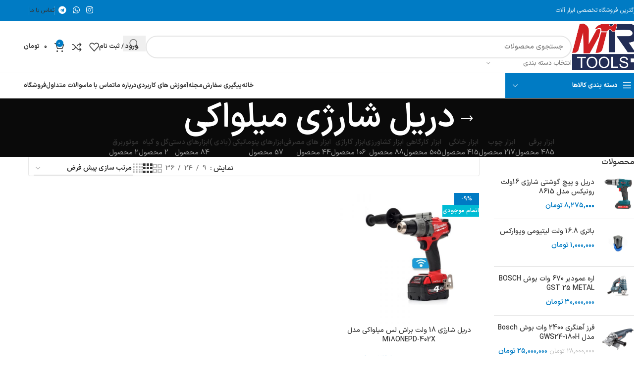

--- FILE ---
content_type: text/html; charset=UTF-8
request_url: https://mrtools.net/product-tag/%D8%AF%D8%B1%DB%8C%D9%84-%D8%B4%D8%A7%D8%B1%DA%98%DB%8C-%D9%85%DB%8C%D9%84%D9%88%D8%A7%DA%A9%DB%8C/
body_size: 42343
content:
<!DOCTYPE html><html dir="rtl" lang="fa-IR"><head><meta charset="UTF-8"><link rel="profile" href="https://gmpg.org/xfn/11"><link rel="pingback" href="https://mrtools.net/xmlrpc.php"><meta name='robots' content='index, follow, max-image-preview:large, max-snippet:-1, max-video-preview:-1' /><title>دریل شارژی میلواکی Archives - مستر تولز</title><link rel="canonical" href="https://mrtools.net/product-tag/دریل-شارژی-میلواکی/" /><meta property="og:locale" content="fa_IR" /><meta property="og:type" content="article" /><meta property="og:title" content="بایگانی‌های دریل شارژی میلواکی" /><meta property="og:url" content="https://mrtools.net/product-tag/دریل-شارژی-میلواکی/" /><meta property="og:site_name" content="مستر تولز" /><meta name="twitter:card" content="summary_large_image" /> <script type="application/ld+json" class="yoast-schema-graph">{"@context":"https://schema.org","@graph":[{"@type":"CollectionPage","@id":"https://mrtools.net/product-tag/%d8%af%d8%b1%db%8c%d9%84-%d8%b4%d8%a7%d8%b1%da%98%db%8c-%d9%85%db%8c%d9%84%d9%88%d8%a7%da%a9%db%8c/","url":"https://mrtools.net/product-tag/%d8%af%d8%b1%db%8c%d9%84-%d8%b4%d8%a7%d8%b1%da%98%db%8c-%d9%85%db%8c%d9%84%d9%88%d8%a7%da%a9%db%8c/","name":"دریل شارژی میلواکی Archives - مستر تولز","isPartOf":{"@id":"https://mrtools.net/#website"},"primaryImageOfPage":{"@id":"https://mrtools.net/product-tag/%d8%af%d8%b1%db%8c%d9%84-%d8%b4%d8%a7%d8%b1%da%98%db%8c-%d9%85%db%8c%d9%84%d9%88%d8%a7%da%a9%db%8c/#primaryimage"},"image":{"@id":"https://mrtools.net/product-tag/%d8%af%d8%b1%db%8c%d9%84-%d8%b4%d8%a7%d8%b1%da%98%db%8c-%d9%85%db%8c%d9%84%d9%88%d8%a7%da%a9%db%8c/#primaryimage"},"thumbnailUrl":"https://mrtools.net/wp-content/uploads/2022/11/402x.1.jpg","breadcrumb":{"@id":"https://mrtools.net/product-tag/%d8%af%d8%b1%db%8c%d9%84-%d8%b4%d8%a7%d8%b1%da%98%db%8c-%d9%85%db%8c%d9%84%d9%88%d8%a7%da%a9%db%8c/#breadcrumb"},"inLanguage":"fa-IR"},{"@type":"ImageObject","inLanguage":"fa-IR","@id":"https://mrtools.net/product-tag/%d8%af%d8%b1%db%8c%d9%84-%d8%b4%d8%a7%d8%b1%da%98%db%8c-%d9%85%db%8c%d9%84%d9%88%d8%a7%da%a9%db%8c/#primaryimage","url":"https://mrtools.net/wp-content/uploads/2022/11/402x.1.jpg","contentUrl":"https://mrtools.net/wp-content/uploads/2022/11/402x.1.jpg","width":1000,"height":1000,"caption":"دریل شارژی 18 ولت براش لس میلواکی"},{"@type":"BreadcrumbList","@id":"https://mrtools.net/product-tag/%d8%af%d8%b1%db%8c%d9%84-%d8%b4%d8%a7%d8%b1%da%98%db%8c-%d9%85%db%8c%d9%84%d9%88%d8%a7%da%a9%db%8c/#breadcrumb","itemListElement":[{"@type":"ListItem","position":1,"name":"Home","item":"https://mrtools.net/"},{"@type":"ListItem","position":2,"name":"دریل شارژی میلواکی"}]},{"@type":"WebSite","@id":"https://mrtools.net/#website","url":"https://mrtools.net/","name":"مستر تولز","description":"فروشگاه اینترنتی ابزار","publisher":{"@id":"https://mrtools.net/#organization"},"potentialAction":[{"@type":"SearchAction","target":{"@type":"EntryPoint","urlTemplate":"https://mrtools.net/?s={search_term_string}"},"query-input":{"@type":"PropertyValueSpecification","valueRequired":true,"valueName":"search_term_string"}}],"inLanguage":"fa-IR"},{"@type":["Organization","Place"],"@id":"https://mrtools.net/#organization","name":"مستر تولز","url":"https://mrtools.net/","logo":{"@id":"https://mrtools.net/product-tag/%d8%af%d8%b1%db%8c%d9%84-%d8%b4%d8%a7%d8%b1%da%98%db%8c-%d9%85%db%8c%d9%84%d9%88%d8%a7%da%a9%db%8c/#local-main-organization-logo"},"image":{"@id":"https://mrtools.net/product-tag/%d8%af%d8%b1%db%8c%d9%84-%d8%b4%d8%a7%d8%b1%da%98%db%8c-%d9%85%db%8c%d9%84%d9%88%d8%a7%da%a9%db%8c/#local-main-organization-logo"},"sameAs":["http://instagram.com/mrtools.official"],"telephone":[],"openingHoursSpecification":[{"@type":"OpeningHoursSpecification","dayOfWeek":["Saturday","Sunday","Monday","Tuesday","Wednesday","Thursday","Friday"],"opens":"09:00","closes":"17:00"}]},{"@type":"ImageObject","inLanguage":"fa-IR","@id":"https://mrtools.net/product-tag/%d8%af%d8%b1%db%8c%d9%84-%d8%b4%d8%a7%d8%b1%da%98%db%8c-%d9%85%db%8c%d9%84%d9%88%d8%a7%da%a9%db%8c/#local-main-organization-logo","url":"https://mrtools.net/wp-content/uploads/2020/11/logo-low.png","contentUrl":"https://mrtools.net/wp-content/uploads/2020/11/logo-low.png","width":506,"height":354,"caption":"مستر تولز"}]}</script> <link rel="alternate" type="application/rss+xml" title="مستر تولز &raquo; خوراک" href="https://mrtools.net/feed/" /><link rel="alternate" type="application/rss+xml" title="مستر تولز &raquo; خوراک دیدگاه‌ها" href="https://mrtools.net/comments/feed/" /><link rel="alternate" type="application/rss+xml" title="خوراک مستر تولز &raquo; دریل شارژی میلواکی برچسب" href="https://mrtools.net/product-tag/%d8%af%d8%b1%db%8c%d9%84-%d8%b4%d8%a7%d8%b1%da%98%db%8c-%d9%85%db%8c%d9%84%d9%88%d8%a7%da%a9%db%8c/feed/" /><style id='wp-img-auto-sizes-contain-inline-css' type='text/css'>img:is([sizes=auto i],[sizes^="auto," i]){contain-intrinsic-size:3000px 1500px}</style><link data-optimized="1" rel='stylesheet' id='font-awesome-5-css' href='https://mrtools.net/wp-content/litespeed/css/e4d5a4b37a97efa01338b0cea74538b6.css?ver=f399a' type='text/css' media='all' /><link data-optimized="1" rel='stylesheet' id='berocket_aapf_widget-style-css' href='https://mrtools.net/wp-content/litespeed/css/989d14674d1d2697df2be109a5f8d6ec.css?ver=46a37' type='text/css' media='all' /><style id='woocommerce-inline-inline-css' type='text/css'>.woocommerce form .form-row .required{visibility:visible}</style><link data-optimized="1" rel='stylesheet' id='yith-wcbr-css' href='https://mrtools.net/wp-content/litespeed/css/ed373f82dd3d3878da4a5170d101dcaf.css?ver=23bc6' type='text/css' media='all' /><link data-optimized="1" rel='stylesheet' id='custom_script11-css' href='https://mrtools.net/wp-content/litespeed/css/8dff3110a3eff3e8d8931c27b2dc7d39.css?ver=02a73' type='text/css' media='all' /><link data-optimized="1" rel='stylesheet' id='wp-wc-extra-field-css' href='https://mrtools.net/wp-content/litespeed/css/d5b0d7f4a1d4eee4ddb6056f34605afd.css?ver=67e97' type='text/css' media='all' /><link data-optimized="1" rel='stylesheet' id='js_composer_front-css' href='https://mrtools.net/wp-content/litespeed/css/70b41b48762be3a9d4e8bbd5d4427183.css?ver=38503' type='text/css' media='all' /><link data-optimized="1" rel='stylesheet' id='wd-style-base-css' href='https://mrtools.net/wp-content/litespeed/css/bf841ef84d1523418f7dd1df0140893e.css?ver=6c225' type='text/css' media='all' /><link data-optimized="1" rel='stylesheet' id='wd-helpers-wpb-elem-css' href='https://mrtools.net/wp-content/litespeed/css/3791bcc66ec62171957ff88d86a3ba54.css?ver=2c51b' type='text/css' media='all' /><link data-optimized="1" rel='stylesheet' id='wd-revolution-slider-css' href='https://mrtools.net/wp-content/litespeed/css/fc4c3c065b7789c9321f78cda4059907.css?ver=9a79d' type='text/css' media='all' /><link data-optimized="1" rel='stylesheet' id='wd-wpbakery-base-css' href='https://mrtools.net/wp-content/litespeed/css/acde98c232a11254291ee75650adf750.css?ver=dc8b5' type='text/css' media='all' /><link data-optimized="1" rel='stylesheet' id='wd-wpbakery-base-deprecated-css' href='https://mrtools.net/wp-content/litespeed/css/9604597cc36288711ea3817568cc9903.css?ver=f114a' type='text/css' media='all' /><link data-optimized="1" rel='stylesheet' id='wd-woocommerce-base-css' href='https://mrtools.net/wp-content/litespeed/css/70acafb46b850d6c01284b62417e0129.css?ver=95878' type='text/css' media='all' /><link data-optimized="1" rel='stylesheet' id='wd-mod-star-rating-css' href='https://mrtools.net/wp-content/litespeed/css/52cbbc8fb9a12b39851a7d2d825a7cfc.css?ver=f6475' type='text/css' media='all' /><link data-optimized="1" rel='stylesheet' id='wd-woocommerce-block-notices-css' href='https://mrtools.net/wp-content/litespeed/css/f515cb3c69b60536dd5126251a799876.css?ver=f3df8' type='text/css' media='all' /><link data-optimized="1" rel='stylesheet' id='wd-widget-active-filters-css' href='https://mrtools.net/wp-content/litespeed/css/369047a8af01cc6e5ae576bf35d27e7e.css?ver=13226' type='text/css' media='all' /><link data-optimized="1" rel='stylesheet' id='wd-woo-shop-predefined-css' href='https://mrtools.net/wp-content/litespeed/css/014cceeb0118b121701fc79ca8280b16.css?ver=765ad' type='text/css' media='all' /><link data-optimized="1" rel='stylesheet' id='wd-shop-title-categories-css' href='https://mrtools.net/wp-content/litespeed/css/d5c80d3459f14220752700d5870b8d94.css?ver=b366a' type='text/css' media='all' /><link data-optimized="1" rel='stylesheet' id='wd-woo-categories-loop-nav-mobile-accordion-css' href='https://mrtools.net/wp-content/litespeed/css/799ad6aadb78edd69983e24b6d43d603.css?ver=48fc8' type='text/css' media='all' /><link data-optimized="1" rel='stylesheet' id='wd-woo-shop-el-products-per-page-css' href='https://mrtools.net/wp-content/litespeed/css/87d171faf04af827e650227b941d7beb.css?ver=dfd69' type='text/css' media='all' /><link data-optimized="1" rel='stylesheet' id='wd-woo-shop-page-title-css' href='https://mrtools.net/wp-content/litespeed/css/e1ece40bd98bf2fa4f9a42d0001db4fd.css?ver=ad36f' type='text/css' media='all' /><link data-optimized="1" rel='stylesheet' id='wd-woo-mod-shop-loop-head-css' href='https://mrtools.net/wp-content/litespeed/css/358ec36a57f56cd4e7e645428321832b.css?ver=a1ce9' type='text/css' media='all' /><link data-optimized="1" rel='stylesheet' id='wd-woo-shop-el-order-by-css' href='https://mrtools.net/wp-content/litespeed/css/98bab9e9893ca70e9f00deb7f326a0e4.css?ver=a0a4f' type='text/css' media='all' /><link data-optimized="1" rel='stylesheet' id='wd-woo-shop-el-products-view-css' href='https://mrtools.net/wp-content/litespeed/css/3591f36112d5c751b0319c1273877a93.css?ver=a4333' type='text/css' media='all' /><link data-optimized="1" rel='stylesheet' id='wd-wp-blocks-css' href='https://mrtools.net/wp-content/litespeed/css/22c4c6d3e5f965753bca94c4e7d9c8da.css?ver=efc20' type='text/css' media='all' /><link data-optimized="1" rel='stylesheet' id='wd-header-base-css' href='https://mrtools.net/wp-content/litespeed/css/a0d833817a7059cf18c1fb7f5fa863de.css?ver=6ae2d' type='text/css' media='all' /><link data-optimized="1" rel='stylesheet' id='wd-mod-tools-css' href='https://mrtools.net/wp-content/litespeed/css/fb64265184f347df16218737954a7ebc.css?ver=dd6a8' type='text/css' media='all' /><link data-optimized="1" rel='stylesheet' id='wd-header-elements-base-css' href='https://mrtools.net/wp-content/litespeed/css/d0a8bf75e3e3d8729e77b6d88cf59371.css?ver=a12ae' type='text/css' media='all' /><link data-optimized="1" rel='stylesheet' id='wd-social-icons-css' href='https://mrtools.net/wp-content/litespeed/css/0fdbd6ce1204ec8822cca620b61df566.css?ver=46e0b' type='text/css' media='all' /><link data-optimized="1" rel='stylesheet' id='wd-header-search-css' href='https://mrtools.net/wp-content/litespeed/css/393a12a75ab788efa86bd804f514011c.css?ver=1b133' type='text/css' media='all' /><link data-optimized="1" rel='stylesheet' id='wd-header-search-form-css' href='https://mrtools.net/wp-content/litespeed/css/c4b81ba8400ade88349d7646e10c80bf.css?ver=d92b2' type='text/css' media='all' /><link data-optimized="1" rel='stylesheet' id='wd-wd-search-form-css' href='https://mrtools.net/wp-content/litespeed/css/db426754f65832d84847da2ba3549188.css?ver=5149d' type='text/css' media='all' /><link data-optimized="1" rel='stylesheet' id='wd-wd-search-results-css' href='https://mrtools.net/wp-content/litespeed/css/59f8dc4b8d418c181f8e839dc1dc14e0.css?ver=50140' type='text/css' media='all' /><link data-optimized="1" rel='stylesheet' id='wd-wd-search-dropdown-css' href='https://mrtools.net/wp-content/litespeed/css/493c0b963b5bcbb1550c44f215723713.css?ver=c7024' type='text/css' media='all' /><link data-optimized="1" rel='stylesheet' id='wd-wd-search-cat-css' href='https://mrtools.net/wp-content/litespeed/css/1c3adc3575f1f04581c5c31e7a51dc10.css?ver=c8e21' type='text/css' media='all' /><link data-optimized="1" rel='stylesheet' id='wd-woo-mod-login-form-css' href='https://mrtools.net/wp-content/litespeed/css/5245a01d87ec9d14c86b22f53165fc79.css?ver=b7bed' type='text/css' media='all' /><link data-optimized="1" rel='stylesheet' id='wd-header-my-account-css' href='https://mrtools.net/wp-content/litespeed/css/130541ccf09ef1894da65e60bd5871ae.css?ver=9dd06' type='text/css' media='all' /><link data-optimized="1" rel='stylesheet' id='wd-header-cart-side-css' href='https://mrtools.net/wp-content/litespeed/css/32b112db289a65362372c6b8e9b2797a.css?ver=5899b' type='text/css' media='all' /><link data-optimized="1" rel='stylesheet' id='wd-header-cart-css' href='https://mrtools.net/wp-content/litespeed/css/405f7063e77682dcc0a7a13706546ab2.css?ver=fc233' type='text/css' media='all' /><link data-optimized="1" rel='stylesheet' id='wd-widget-shopping-cart-css' href='https://mrtools.net/wp-content/litespeed/css/ae2caafa53f5a1568876021e11df3f71.css?ver=eb5db' type='text/css' media='all' /><link data-optimized="1" rel='stylesheet' id='wd-widget-product-list-css' href='https://mrtools.net/wp-content/litespeed/css/3310f3e29ac446c8abea8b2ac85a1052.css?ver=9cb78' type='text/css' media='all' /><link data-optimized="1" rel='stylesheet' id='wd-header-mobile-nav-dropdown-css' href='https://mrtools.net/wp-content/litespeed/css/dd0077a7d57a43c0580bbfa16679c82a.css?ver=7463d' type='text/css' media='all' /><link data-optimized="1" rel='stylesheet' id='wd-header-categories-nav-css' href='https://mrtools.net/wp-content/litespeed/css/98528f2e0fa6c3cfd35712c660f79386.css?ver=ffc81' type='text/css' media='all' /><link data-optimized="1" rel='stylesheet' id='wd-mod-nav-vertical-css' href='https://mrtools.net/wp-content/litespeed/css/c6b627cd4de32d09e77b70c8d4ce23d5.css?ver=2256a' type='text/css' media='all' /><link data-optimized="1" rel='stylesheet' id='wd-mod-nav-vertical-design-default-css' href='https://mrtools.net/wp-content/litespeed/css/4d0cc27503e88776d76b4ed84b697bdc.css?ver=f3eac' type='text/css' media='all' /><link data-optimized="1" rel='stylesheet' id='wd-page-title-css' href='https://mrtools.net/wp-content/litespeed/css/d17804d813097d94d30fe5f73cbac46a.css?ver=b294a' type='text/css' media='all' /><link data-optimized="1" rel='stylesheet' id='wd-off-canvas-sidebar-css' href='https://mrtools.net/wp-content/litespeed/css/735e8c37337e964d79fe8b82287266c0.css?ver=5a246' type='text/css' media='all' /><link data-optimized="1" rel='stylesheet' id='wd-widget-slider-price-filter-css' href='https://mrtools.net/wp-content/litespeed/css/24d96370d7fbbd178aa3097f3fdd38ef.css?ver=2d6e3' type='text/css' media='all' /><link data-optimized="1" rel='stylesheet' id='wd-widget-wd-layered-nav-css' href='https://mrtools.net/wp-content/litespeed/css/0b90f004f2652405ec23715d7a6b7a7c.css?ver=2b585' type='text/css' media='all' /><link data-optimized="1" rel='stylesheet' id='wd-woo-mod-swatches-base-css' href='https://mrtools.net/wp-content/litespeed/css/f60ae093a6c6468a5836b356f8d47101.css?ver=2657f' type='text/css' media='all' /><link data-optimized="1" rel='stylesheet' id='wd-woo-mod-swatches-filter-css' href='https://mrtools.net/wp-content/litespeed/css/164d4e227ad15ac19d4e029b5a4f4f10.css?ver=f7331' type='text/css' media='all' /><link data-optimized="1" rel='stylesheet' id='wd-shop-filter-area-css' href='https://mrtools.net/wp-content/litespeed/css/eda9ea1a7deb43e5f7ffcc5de7d7dcd7.css?ver=3be17' type='text/css' media='all' /><link data-optimized="1" rel='stylesheet' id='wd-product-loop-css' href='https://mrtools.net/wp-content/litespeed/css/155b2bd2e0966f91b9ad081b2de49139.css?ver=1a338' type='text/css' media='all' /><link data-optimized="1" rel='stylesheet' id='wd-product-loop-base-css' href='https://mrtools.net/wp-content/litespeed/css/e768463325a3acd36fa7ce7fc8b9e401.css?ver=668e9' type='text/css' media='all' /><link data-optimized="1" rel='stylesheet' id='wd-woo-mod-add-btn-replace-css' href='https://mrtools.net/wp-content/litespeed/css/330b2cc0abbba464f37d2b4d14d01a9c.css?ver=e4c8d' type='text/css' media='all' /><link data-optimized="1" rel='stylesheet' id='wd-mod-more-description-css' href='https://mrtools.net/wp-content/litespeed/css/3fe84b4e2d097e5cbfcab75b8044fa3a.css?ver=22901' type='text/css' media='all' /><link data-optimized="1" rel='stylesheet' id='wd-categories-loop-default-css' href='https://mrtools.net/wp-content/litespeed/css/2de56c04c9fc706c33eb7a7b256185b0.css?ver=d0b9c' type='text/css' media='all' /><link data-optimized="1" rel='stylesheet' id='wd-woo-categories-loop-css' href='https://mrtools.net/wp-content/litespeed/css/4854ed2a5424df3ae50fe80b7efed9c9.css?ver=0c2a3' type='text/css' media='all' /><link data-optimized="1" rel='stylesheet' id='wd-categories-loop-css' href='https://mrtools.net/wp-content/litespeed/css/875d49dff781f669b73de6c99f13fe15.css?ver=5ae93' type='text/css' media='all' /><link data-optimized="1" rel='stylesheet' id='wd-sticky-loader-css' href='https://mrtools.net/wp-content/litespeed/css/cd858aa1bcdf6ac65289363f95fbc0e6.css?ver=addb6' type='text/css' media='all' /><link data-optimized="1" rel='stylesheet' id='wd-woo-mod-product-labels-css' href='https://mrtools.net/wp-content/litespeed/css/0c2dcf929a724284c19802c8e3098416.css?ver=6d4d4' type='text/css' media='all' /><link data-optimized="1" rel='stylesheet' id='wd-woo-mod-product-labels-rect-css' href='https://mrtools.net/wp-content/litespeed/css/d16b91d1fa9a819b70b6410fc1d431eb.css?ver=81bb8' type='text/css' media='all' /><link data-optimized="1" rel='stylesheet' id='wd-mfp-popup-css' href='https://mrtools.net/wp-content/litespeed/css/4c536606fac3acb4892cce8b0951d60f.css?ver=3ed23' type='text/css' media='all' /><link data-optimized="1" rel='stylesheet' id='wd-widget-collapse-css' href='https://mrtools.net/wp-content/litespeed/css/f830bfe8f0d96a357ff10c2d2b1bc7e4.css?ver=217cd' type='text/css' media='all' /><link data-optimized="1" rel='stylesheet' id='wd-footer-base-css' href='https://mrtools.net/wp-content/litespeed/css/09cdcfd369d317f298cf36e81c9de4d9.css?ver=35cb0' type='text/css' media='all' /><link data-optimized="1" rel='stylesheet' id='wd-widget-wd-recent-posts-css' href='https://mrtools.net/wp-content/litespeed/css/12252a45f80d1ed58fd96ea1308fa242.css?ver=835ad' type='text/css' media='all' /><link data-optimized="1" rel='stylesheet' id='wd-wpcf7-css' href='https://mrtools.net/wp-content/litespeed/css/a6885d0cc0c2f7b7e80180d15c53b240.css?ver=652b3' type='text/css' media='all' /><link data-optimized="1" rel='stylesheet' id='wd-scroll-top-css' href='https://mrtools.net/wp-content/litespeed/css/404557af478b256444d8294e25471143.css?ver=d897d' type='text/css' media='all' /><link data-optimized="1" rel='stylesheet' id='wd-header-my-account-sidebar-css' href='https://mrtools.net/wp-content/litespeed/css/16bdd5a750088bf42809dc0c27b82c2f.css?ver=1c52e' type='text/css' media='all' /><link data-optimized="1" rel='stylesheet' id='wd-social-icons-styles-css' href='https://mrtools.net/wp-content/litespeed/css/654aeab34510f4f50039a22487fc0b37.css?ver=ca4e7' type='text/css' media='all' /><link data-optimized="1" rel='stylesheet' id='wd-sticky-social-buttons-css' href='https://mrtools.net/wp-content/litespeed/css/eefbccda576825921f5562a668c8b3f8.css?ver=b7e3c' type='text/css' media='all' /><link data-optimized="1" rel='stylesheet' id='wd-shop-off-canvas-sidebar-css' href='https://mrtools.net/wp-content/litespeed/css/1ad07ec04ce5b1ca1438a2dce0d65fef.css?ver=8ea49' type='text/css' media='all' /><link data-optimized="1" rel='stylesheet' id='wd-bottom-toolbar-css' href='https://mrtools.net/wp-content/litespeed/css/4235065ef5f6bdb1b79ed1f1d5056af6.css?ver=c3c78' type='text/css' media='all' /> <script type="text/javascript" src="https://mrtools.net/wp-includes/js/jquery/jquery.min.js?ver=3.7.1" id="jquery-core-js"></script> <script id="wc-add-to-cart-js-extra" type="litespeed/javascript">var wc_add_to_cart_params={"ajax_url":"/wp-admin/admin-ajax.php","wc_ajax_url":"/?wc-ajax=%%endpoint%%","i18n_view_cart":"\u0645\u0634\u0627\u0647\u062f\u0647 \u0633\u0628\u062f \u062e\u0631\u06cc\u062f","cart_url":"https://mrtools.net/cart/","is_cart":"","cart_redirect_after_add":"no"}</script> <script id="woocommerce-js-extra" type="litespeed/javascript">var woocommerce_params={"ajax_url":"/wp-admin/admin-ajax.php","wc_ajax_url":"/?wc-ajax=%%endpoint%%","i18n_password_show":"\u0646\u0645\u0627\u06cc\u0634 \u0631\u0645\u0632\u0639\u0628\u0648\u0631","i18n_password_hide":"Hide password"}</script> <script></script><link rel="https://api.w.org/" href="https://mrtools.net/wp-json/" /><link rel="alternate" title="JSON" type="application/json" href="https://mrtools.net/wp-json/wp/v2/product_tag/2423" /><link rel="EditURI" type="application/rsd+xml" title="RSD" href="https://mrtools.net/xmlrpc.php?rsd" /><link data-optimized="1" rel="stylesheet" href="https://mrtools.net/wp-content/litespeed/css/e137366221f1684cbc10b3ac6a1f507f.css?ver=f507f" type="text/css" media="screen" /><style></style><meta name="viewport" content="width=device-width, initial-scale=1.0, maximum-scale=1.0, user-scalable=no">
<noscript><style>.woocommerce-product-gallery{ opacity: 1 !important; }</style></noscript><meta name="generator" content="Powered by WPBakery Page Builder - drag and drop page builder for WordPress."/><meta name="generator" content="Powered by Slider Revolution 6.7.35 - responsive, Mobile-Friendly Slider Plugin for WordPress with comfortable drag and drop interface." /><link rel="icon" href="https://mrtools.net/wp-content/uploads/2020/11/logo-low-150x150.png" sizes="32x32" /><link rel="icon" href="https://mrtools.net/wp-content/uploads/2020/11/logo-low.png" sizes="192x192" /><link rel="apple-touch-icon" href="https://mrtools.net/wp-content/uploads/2020/11/logo-low.png" /><meta name="msapplication-TileImage" content="https://mrtools.net/wp-content/uploads/2020/11/logo-low.png" /> <script type="litespeed/javascript">function setREVStartSize(e){window.RSIW=window.RSIW===undefined?window.innerWidth:window.RSIW;window.RSIH=window.RSIH===undefined?window.innerHeight:window.RSIH;try{var pw=document.getElementById(e.c).parentNode.offsetWidth,newh;pw=pw===0||isNaN(pw)||(e.l=="fullwidth"||e.layout=="fullwidth")?window.RSIW:pw;e.tabw=e.tabw===undefined?0:parseInt(e.tabw);e.thumbw=e.thumbw===undefined?0:parseInt(e.thumbw);e.tabh=e.tabh===undefined?0:parseInt(e.tabh);e.thumbh=e.thumbh===undefined?0:parseInt(e.thumbh);e.tabhide=e.tabhide===undefined?0:parseInt(e.tabhide);e.thumbhide=e.thumbhide===undefined?0:parseInt(e.thumbhide);e.mh=e.mh===undefined||e.mh==""||e.mh==="auto"?0:parseInt(e.mh,0);if(e.layout==="fullscreen"||e.l==="fullscreen")
newh=Math.max(e.mh,window.RSIH);else{e.gw=Array.isArray(e.gw)?e.gw:[e.gw];for(var i in e.rl)if(e.gw[i]===undefined||e.gw[i]===0)e.gw[i]=e.gw[i-1];e.gh=e.el===undefined||e.el===""||(Array.isArray(e.el)&&e.el.length==0)?e.gh:e.el;e.gh=Array.isArray(e.gh)?e.gh:[e.gh];for(var i in e.rl)if(e.gh[i]===undefined||e.gh[i]===0)e.gh[i]=e.gh[i-1];var nl=new Array(e.rl.length),ix=0,sl;e.tabw=e.tabhide>=pw?0:e.tabw;e.thumbw=e.thumbhide>=pw?0:e.thumbw;e.tabh=e.tabhide>=pw?0:e.tabh;e.thumbh=e.thumbhide>=pw?0:e.thumbh;for(var i in e.rl)nl[i]=e.rl[i]<window.RSIW?0:e.rl[i];sl=nl[0];for(var i in nl)if(sl>nl[i]&&nl[i]>0){sl=nl[i];ix=i}
var m=pw>(e.gw[ix]+e.tabw+e.thumbw)?1:(pw-(e.tabw+e.thumbw))/(e.gw[ix]);newh=(e.gh[ix]*m)+(e.tabh+e.thumbh)}
var el=document.getElementById(e.c);if(el!==null&&el)el.style.height=newh+"px";el=document.getElementById(e.c+"_wrapper");if(el!==null&&el){el.style.height=newh+"px";el.style.display="block"}}catch(e){console.log("Failure at Presize of Slider:"+e)}}</script> <style></style><noscript><style>.wpb_animate_when_almost_visible { opacity: 1; }</style></noscript><style id="wd-style-header_912234-css" data-type="wd-style-header_912234">:root{--wd-top-bar-h:42px;--wd-top-bar-sm-h:38px;--wd-top-bar-sticky-h:.00001px;--wd-top-bar-brd-w:.00001px;--wd-header-general-h:105px;--wd-header-general-sm-h:60px;--wd-header-general-sticky-h:.00001px;--wd-header-general-brd-w:1px;--wd-header-bottom-h:50px;--wd-header-bottom-sm-h:50px;--wd-header-bottom-sticky-h:.00001px;--wd-header-bottom-brd-w:1px;--wd-header-clone-h:60px;--wd-header-brd-w:calc(var(--wd-top-bar-brd-w) + var(--wd-header-general-brd-w) + var(--wd-header-bottom-brd-w));--wd-header-h:calc(var(--wd-top-bar-h) + var(--wd-header-general-h) + var(--wd-header-bottom-h) + var(--wd-header-brd-w));--wd-header-sticky-h:calc(var(--wd-top-bar-sticky-h) + var(--wd-header-general-sticky-h) + var(--wd-header-bottom-sticky-h) + var(--wd-header-clone-h) + var(--wd-header-brd-w));--wd-header-sm-h:calc(var(--wd-top-bar-sm-h) + var(--wd-header-general-sm-h) + var(--wd-header-bottom-sm-h) + var(--wd-header-brd-w))}.whb-top-bar .wd-dropdown{margin-top:1px}.whb-top-bar .wd-dropdown:after{height:11px}:root:has(.whb-general-header.whb-border-boxed){--wd-header-general-brd-w:.00001px}@media (max-width:1024px){:root:has(.whb-general-header.whb-hidden-mobile){--wd-header-general-brd-w:.00001px}}:root:has(.whb-header-bottom.whb-border-boxed){--wd-header-bottom-brd-w:.00001px}@media (max-width:1024px){:root:has(.whb-header-bottom.whb-hidden-mobile){--wd-header-bottom-brd-w:.00001px}}.whb-header-bottom .wd-dropdown{margin-top:5px}.whb-header-bottom .wd-dropdown:after{height:15px}.whb-clone.whb-sticked .wd-dropdown:not(.sub-sub-menu){margin-top:10px}.whb-clone.whb-sticked .wd-dropdown:not(.sub-sub-menu):after{height:20px}.whb-top-bar{background-color:rgb(0 123 196)}.whb-9x1ytaxq7aphtb3npidp form.searchform{--wd-form-height:46px}.whb-general-header{border-color:rgb(232 232 232);border-bottom-width:1px;border-bottom-style:solid}.whb-wjlcubfdmlq3d7jvmt23 .menu-opener{background-color:rgb(0 123 196)}.whb-3phwuoveld9dhs963zuk form.searchform{--wd-form-height:42px}.whb-header-bottom{border-color:rgb(232 232 232);border-bottom-width:1px;border-bottom-style:solid}</style><style id="wd-style-theme_settings_default-css" data-type="wd-style-theme_settings_default">@font-face{font-weight:400;font-style:normal;font-family:"woodmart-font";src:url(//mrtools.net/wp-content/themes/woodmart/fonts/woodmart-font-1-400.woff2?v=8.2.8) format("woff2");font-display:block}@font-face{font-family:"star";font-weight:400;font-style:normal;src:url("//mrtools.net/wp-content/plugins/woocommerce/assets/fonts/star.eot?#iefix") format("embedded-opentype"),url(//mrtools.net/wp-content/plugins/woocommerce/assets/fonts/star.woff) format("woff"),url(//mrtools.net/wp-content/plugins/woocommerce/assets/fonts/star.ttf) format("truetype"),url("//mrtools.net/wp-content/plugins/woocommerce/assets/fonts/star.svg#star") format("svg")}@font-face{font-family:"WooCommerce";font-weight:400;font-style:normal;src:url("//mrtools.net/wp-content/plugins/woocommerce/assets/fonts/WooCommerce.eot?#iefix") format("embedded-opentype"),url(//mrtools.net/wp-content/plugins/woocommerce/assets/fonts/WooCommerce.woff) format("woff"),url(//mrtools.net/wp-content/plugins/woocommerce/assets/fonts/WooCommerce.ttf) format("truetype"),url("//mrtools.net/wp-content/plugins/woocommerce/assets/fonts/WooCommerce.svg#WooCommerce") format("svg")}:root{--wd-text-font:IRANSansXFaNum;--wd-text-font-weight:500;--wd-text-color:#777777;--wd-text-font-size:14px;--wd-title-font:IRANSansXFaNum;--wd-title-font-weight:600;--wd-title-color:#242424;--wd-entities-title-font:IRANSansXFaNum;--wd-entities-title-font-weight:500;--wd-entities-title-color:#333333;--wd-entities-title-color-hover:rgb(51 51 51 / 65%);--wd-alternative-font:IRANSansXFaNum;--wd-widget-title-font:IRANSansXFaNum;--wd-widget-title-font-weight:600;--wd-widget-title-transform:uppercase;--wd-widget-title-color:#333;--wd-widget-title-font-size:16px;--wd-header-el-font:IRANSansXFaNum;--wd-header-el-font-weight:700;--wd-header-el-transform:uppercase;--wd-header-el-font-size:13px;--wd-primary-color:#007bc4;--wd-alternative-color:#007bc4;--wd-link-color:#333333;--wd-link-color-hover:#242424;--btn-default-bgcolor:#f7f7f7;--btn-default-bgcolor-hover:#efefef;--btn-accented-bgcolor:#007bc4;--btn-accented-bgcolor-hover:#006aa9;--wd-form-brd-width:2px;--notices-success-bg:#459647;--notices-success-color:#fff;--notices-warning-bg:#E0B252;--notices-warning-color:#fff}.wd-popup.wd-age-verify{--wd-popup-width:500px}.wd-popup.wd-promo-popup{background-color:#111;background-image:none;background-repeat:no-repeat;background-size:contain;background-position:left center;--wd-popup-width:800px}:is(.woodmart-woocommerce-layered-nav,.wd-product-category-filter) .wd-scroll-content{max-height:280px}.wd-page-title{background-color:#0a0a0a;background-image:none;background-size:cover;background-position:center center}.wd-footer{background-color:#0a0a0a;background-image:none}.wd-popup.popup-quick-view{--wd-popup-width:920px}:root{--wd-container-w:1222px;--wd-form-brd-radius:35px;--btn-default-color:#333;--btn-default-color-hover:#333;--btn-accented-color:#fff;--btn-accented-color-hover:#fff;--btn-default-brd-radius:35px;--btn-default-box-shadow:none;--btn-default-box-shadow-hover:none;--btn-accented-brd-radius:35px;--btn-accented-box-shadow:none;--btn-accented-box-shadow-hover:none;--wd-brd-radius:0px}@media (min-width:1222px){[data-vc-full-width]:not([data-vc-stretch-content]),:is(.vc_section,.vc_row).wd-section-stretch{padding-left:calc((100vw - 1222px - var(--wd-sticky-nav-w) - var(--wd-scroll-w)) / 2);padding-right:calc((100vw - 1222px - var(--wd-sticky-nav-w) - var(--wd-scroll-w)) / 2)}}rs-slides :is([data-type=text],[data-type=button]){font-family:IRANSansXFaNum!important}rs-slides :is(h1,h2,h3,h4,h5,h6)[data-type=text]{font-family:IRANSansXFaNum!important}</style><link data-optimized="1" rel='stylesheet' id='wc-blocks-style-rtl-css' href='https://mrtools.net/wp-content/litespeed/css/7375bacaad4d796900c877c797584916.css?ver=7e9dc' type='text/css' media='all' /><link data-optimized="1" rel='stylesheet' id='rs-plugin-settings-css' href='https://mrtools.net/wp-content/litespeed/css/21f7342bd624b40561cdbd428165b997.css?ver=c80f6' type='text/css' media='all' /><style id='rs-plugin-settings-inline-css' type='text/css'></style></head><body class="rtl archive tax-product_tag term-2423 wp-theme-woodmart wp-child-theme-font theme-woodmart woocommerce woocommerce-page woocommerce-no-js wrapper-full-width  categories-accordion-on woodmart-archive-shop woodmart-ajax-shop-on sticky-toolbar-on wpb-js-composer js-comp-ver-8.3.1 vc_responsive"> <script type="text/javascript" id="wd-flicker-fix">// Flicker fix.</script> <div class="wd-page-wrapper website-wrapper"><header class="whb-header whb-header_912234 whb-sticky-shadow whb-scroll-slide whb-sticky-clone"><div class="whb-main-header"><div class="whb-row whb-top-bar whb-not-sticky-row whb-with-bg whb-without-border whb-color-light whb-flex-flex-middle"><div class="container"><div class="whb-flex-row whb-top-bar-inner"><div class="whb-column whb-col-left whb-column5 whb-visible-lg"><div class="wd-header-text reset-last-child whb-y4ro7npestv02kyrww49">بزرگترین فروشگاه تخصصی ابزار آلات</div></div><div class="whb-column whb-col-center whb-column6 whb-visible-lg whb-empty-column"></div><div class="whb-column whb-col-right whb-column7 whb-visible-lg"><div
class=" wd-social-icons  wd-style-default social-follow wd-shape-circle  whb-43k0qayz7gg36f2jmmhk color-scheme-light text-center">
<a rel="noopener noreferrer nofollow" href="http://instagram.com/mrtools.official" target="_blank" class=" wd-social-icon social-instagram" aria-label="لینک اجتماعی اینستاگرام">
<span class="wd-icon"></span>
</a>
<a rel="noopener noreferrer nofollow" href="https://web.whatsapp.com/send?phone=989129339369&#038;text=" target="_blank" class="wd-hide-md  wd-social-icon social-whatsapp" aria-label="لینک شبکه اجتماعی WhatsApp">
<span class="wd-icon"></span>
</a><a rel="noopener noreferrer nofollow" href="https://web.whatsapp.com/send?phone=989129339369&#038;text=" target="_blank" class="wd-hide-lg  wd-social-icon social-whatsapp" aria-label="لینک شبکه اجتماعی WhatsApp">
<span class="wd-icon"></span>
</a>
<a rel="noopener noreferrer nofollow" href="http://t.me/mrtoolsshop" target="_blank" class=" wd-social-icon social-tg" aria-label="پیوند تلگرام">
<span class="wd-icon"></span>
</a></div><div class="wd-header-divider wd-full-height whb-aik22afewdiur23h71ba"></div><div class="wd-header-nav wd-header-secondary-nav whb-qyxd33agi52wruenrb9t text-right wd-full-height" role="navigation" aria-label="ناوبری ثانویه"><ul id="menu-top-bar-right" class="menu wd-nav wd-nav-secondary wd-style-bordered wd-gap-s"><li id="menu-item-401" class="menu-item menu-item-type-custom menu-item-object-custom menu-item-401 item-level-0 menu-simple-dropdown wd-event-hover" ><a href="#" class="woodmart-nav-link"><span class="nav-link-text">تماس با ما</span></a></li></ul></div><div class="wd-header-divider wd-full-height whb-hvo7pk2f543doxhr21h5"></div></div><div class="whb-column whb-col-mobile whb-column_mobile1 whb-hidden-lg"><div
class=" wd-social-icons  wd-style-default social-follow wd-shape-circle  whb-ni5sigwfqv2v750jwbrw color-scheme-light text-center">
<a rel="noopener noreferrer nofollow" href="http://instagram.com/mrtools.official" target="_blank" class=" wd-social-icon social-instagram" aria-label="لینک اجتماعی اینستاگرام">
<span class="wd-icon"></span>
</a>
<a rel="noopener noreferrer nofollow" href="https://web.whatsapp.com/send?phone=989129339369&#038;text=" target="_blank" class="wd-hide-md  wd-social-icon social-whatsapp" aria-label="لینک شبکه اجتماعی WhatsApp">
<span class="wd-icon"></span>
</a><a rel="noopener noreferrer nofollow" href="https://web.whatsapp.com/send?phone=989129339369&#038;text=" target="_blank" class="wd-hide-lg  wd-social-icon social-whatsapp" aria-label="لینک شبکه اجتماعی WhatsApp">
<span class="wd-icon"></span>
</a>
<a rel="noopener noreferrer nofollow" href="http://t.me/mrtoolsshop" target="_blank" class=" wd-social-icon social-tg" aria-label="پیوند تلگرام">
<span class="wd-icon"></span>
</a></div></div></div></div></div><div class="whb-row whb-general-header whb-not-sticky-row whb-without-bg whb-border-fullwidth whb-color-dark whb-flex-flex-middle"><div class="container"><div class="whb-flex-row whb-general-header-inner"><div class="whb-column whb-col-left whb-column8 whb-visible-lg"><div class="site-logo whb-gs8bcnxektjsro21n657 wd-switch-logo">
<a href="https://mrtools.net/" class="wd-logo wd-main-logo" rel="home" aria-label="لوگوی سایت">
<img data-lazyloaded="1" src="[data-uri]" width="506" height="354" data-src="https://mrtools.net/wp-content/uploads/2020/11/logo-low.png" class="attachment-full size-full" alt="مستر تولز-لوگو" style="max-width:245px;" decoding="async" data-srcset="https://mrtools.net/wp-content/uploads/2020/11/logo-low.png 506w, https://mrtools.net/wp-content/uploads/2020/11/logo-low-150x105.png 150w, https://mrtools.net/wp-content/uploads/2020/11/logo-low-300x210.png 300w" data-sizes="(max-width: 506px) 100vw, 506px" /><noscript><img width="506" height="354" src="https://mrtools.net/wp-content/uploads/2020/11/logo-low.png" class="attachment-full size-full" alt="مستر تولز-لوگو" style="max-width:245px;" decoding="async" srcset="https://mrtools.net/wp-content/uploads/2020/11/logo-low.png 506w, https://mrtools.net/wp-content/uploads/2020/11/logo-low-150x105.png 150w, https://mrtools.net/wp-content/uploads/2020/11/logo-low-300x210.png 300w" sizes="(max-width: 506px) 100vw, 506px" /></noscript>	</a>
<a href="https://mrtools.net/" class="wd-logo wd-sticky-logo" rel="home">
<img data-lazyloaded="1" src="[data-uri]" width="506" height="354" data-src="https://mrtools.net/wp-content/uploads/2020/11/logo-low.png" class="attachment-full size-full" alt="مستر تولز-لوگو" style="max-width:100px;" decoding="async" data-srcset="https://mrtools.net/wp-content/uploads/2020/11/logo-low.png 506w, https://mrtools.net/wp-content/uploads/2020/11/logo-low-150x105.png 150w, https://mrtools.net/wp-content/uploads/2020/11/logo-low-300x210.png 300w" data-sizes="(max-width: 506px) 100vw, 506px" /><noscript><img width="506" height="354" src="https://mrtools.net/wp-content/uploads/2020/11/logo-low.png" class="attachment-full size-full" alt="مستر تولز-لوگو" style="max-width:100px;" decoding="async" srcset="https://mrtools.net/wp-content/uploads/2020/11/logo-low.png 506w, https://mrtools.net/wp-content/uploads/2020/11/logo-low-150x105.png 150w, https://mrtools.net/wp-content/uploads/2020/11/logo-low-300x210.png 300w" sizes="(max-width: 506px) 100vw, 506px" /></noscript>		</a></div></div><div class="whb-column whb-col-center whb-column9 whb-visible-lg"><div class="wd-search-form  wd-header-search-form wd-display-form whb-9x1ytaxq7aphtb3npidp"><form role="search" method="get" class="searchform  wd-with-cat wd-style-default wd-cat-style-bordered woodmart-ajax-search" action="https://mrtools.net/"  data-thumbnail="1" data-price="1" data-post_type="product" data-count="20" data-sku="0" data-symbols_count="3" data-include_cat_search="no" autocomplete="off">
<input type="text" class="s" placeholder="جستجوی محصولات" value="" name="s" aria-label="جستجو" title="جستجوی محصولات" required/>
<input type="hidden" name="post_type" value="product"><span class="wd-clear-search wd-hide"></span><div class="wd-search-cat wd-event-click wd-scroll">
<input type="hidden" name="product_cat" value="0">
<a href="#" rel="nofollow" data-val="0">
<span>
انتخاب دسته بندی					</span>
</a><div class="wd-dropdown wd-dropdown-search-cat wd-dropdown-menu wd-scroll-content wd-design-default"><ul class="wd-sub-menu"><li style="display:none;"><a href="#" data-val="0">انتخاب دسته بندی</a></li><li class="cat-item cat-item-92"><a class="pf-value" href="https://mrtools.net/product-category/%d8%a7%d8%a8%d8%b2%d8%a7%d8%b1-%d8%a8%d8%b1%d9%82%db%8c/" data-val="%d8%a7%d8%a8%d8%b2%d8%a7%d8%b1-%d8%a8%d8%b1%d9%82%db%8c" data-title="ابزار برقی" >ابزار برقی</a><ul class='children'><li class="cat-item cat-item-128"><a class="pf-value" href="https://mrtools.net/product-category/%d8%a7%d8%a8%d8%b2%d8%a7%d8%b1-%d8%a8%d8%b1%d9%82%db%8c/%d8%a7%d8%a8%d8%b2%d8%a7%d8%b1%d9%87%d8%a7%db%8c-%d8%a8%d8%b1%d9%82%db%8c-%d9%86%d8%ac%d8%a7%d8%b1%db%8c/" data-val="%d8%a7%d8%a8%d8%b2%d8%a7%d8%b1%d9%87%d8%a7%db%8c-%d8%a8%d8%b1%d9%82%db%8c-%d9%86%d8%ac%d8%a7%d8%b1%db%8c" data-title="ابزارهای برقی نجاری" >ابزارهای برقی نجاری</a><ul class='children'><li class="cat-item cat-item-129"><a class="pf-value" href="https://mrtools.net/product-category/%d8%a7%d8%a8%d8%b2%d8%a7%d8%b1-%d8%a8%d8%b1%d9%82%db%8c/%d8%a7%d8%a8%d8%b2%d8%a7%d8%b1%d9%87%d8%a7%db%8c-%d8%a8%d8%b1%d9%82%db%8c-%d9%86%d8%ac%d8%a7%d8%b1%db%8c/%d8%a7%d8%b1%d9%87-%d8%b9%d9%85%d9%88%d8%af-%d8%a8%d8%b1%d9%87%d8%a7/" data-val="%d8%a7%d8%b1%d9%87-%d8%b9%d9%85%d9%88%d8%af-%d8%a8%d8%b1%d9%87%d8%a7" data-title="اره عمود برها" >اره عمود برها</a></li><li class="cat-item cat-item-130"><a class="pf-value" href="https://mrtools.net/product-category/%d8%a7%d8%a8%d8%b2%d8%a7%d8%b1-%d8%a8%d8%b1%d9%82%db%8c/%d8%a7%d8%a8%d8%b2%d8%a7%d8%b1%d9%87%d8%a7%db%8c-%d8%a8%d8%b1%d9%82%db%8c-%d9%86%d8%ac%d8%a7%d8%b1%db%8c/%d8%a7%d8%b1%d9%87-%da%af%d8%b1%d8%af%d8%a8%d8%b1%d9%87%d8%a7/" data-val="%d8%a7%d8%b1%d9%87-%da%af%d8%b1%d8%af%d8%a8%d8%b1%d9%87%d8%a7" data-title="اره گردبرها" >اره گردبرها</a></li><li class="cat-item cat-item-188"><a class="pf-value" href="https://mrtools.net/product-category/%d8%a7%d8%a8%d8%b2%d8%a7%d8%b1-%d8%a8%d8%b1%d9%82%db%8c/%d8%a7%d8%a8%d8%b2%d8%a7%d8%b1%d9%87%d8%a7%db%8c-%d8%a8%d8%b1%d9%82%db%8c-%d9%86%d8%ac%d8%a7%d8%b1%db%8c/%d8%a7%d9%88%d8%b1-%d9%81%d8%b1%d8%b2%d9%87%d8%a7-%d9%81%d8%b1%d8%b2%d9%87%d8%a7%db%8c-%d9%86%d8%ac%d8%a7%d8%b1%db%8c/" data-val="%d8%a7%d9%88%d8%b1-%d9%81%d8%b1%d8%b2%d9%87%d8%a7-%d9%81%d8%b1%d8%b2%d9%87%d8%a7%db%8c-%d9%86%d8%ac%d8%a7%d8%b1%db%8c" data-title="اور فرزها (فرزهای نجاری)" >اور فرزها (فرزهای نجاری)</a></li><li class="cat-item cat-item-187"><a class="pf-value" href="https://mrtools.net/product-category/%d8%a7%d8%a8%d8%b2%d8%a7%d8%b1-%d8%a8%d8%b1%d9%82%db%8c/%d8%a7%d8%a8%d8%b2%d8%a7%d8%b1%d9%87%d8%a7%db%8c-%d8%a8%d8%b1%d9%82%db%8c-%d9%86%d8%ac%d8%a7%d8%b1%db%8c/%d8%b1%d9%86%d8%af%d9%87-%d8%a8%d8%b1%d9%82%db%8c/" data-val="%d8%b1%d9%86%d8%af%d9%87-%d8%a8%d8%b1%d9%82%db%8c" data-title="رنده برقی" >رنده برقی</a></li><li class="cat-item cat-item-6024"><a class="pf-value" href="https://mrtools.net/product-category/%d8%a7%d8%a8%d8%b2%d8%a7%d8%b1-%d8%a8%d8%b1%d9%82%db%8c/%d8%a7%d8%a8%d8%b2%d8%a7%d8%b1%d9%87%d8%a7%db%8c-%d8%a8%d8%b1%d9%82%db%8c-%d9%86%d8%ac%d8%a7%d8%b1%db%8c/%d8%b3%d9%86%d8%a8%d8%a7%d8%af%d9%87-%d8%aa%d8%b3%d9%85%d9%87-%d8%a7%db%8c-%d8%aa%d8%a7%d9%86%da%a9%db%8c/" data-val="%d8%b3%d9%86%d8%a8%d8%a7%d8%af%d9%87-%d8%aa%d8%b3%d9%85%d9%87-%d8%a7%db%8c-%d8%aa%d8%a7%d9%86%da%a9%db%8c" data-title="سنباده تسمه ای (تانکی)" >سنباده تسمه ای (تانکی)</a></li><li class="cat-item cat-item-185"><a class="pf-value" href="https://mrtools.net/product-category/%d8%a7%d8%a8%d8%b2%d8%a7%d8%b1-%d8%a8%d8%b1%d9%82%db%8c/%d8%a7%d8%a8%d8%b2%d8%a7%d8%b1%d9%87%d8%a7%db%8c-%d8%a8%d8%b1%d9%82%db%8c-%d9%86%d8%ac%d8%a7%d8%b1%db%8c/%d9%81%d8%a7%d8%b1%d8%b3%db%8c-%d8%a8%d8%b1/" data-val="%d9%81%d8%a7%d8%b1%d8%b3%db%8c-%d8%a8%d8%b1" data-title="فارسی بر" >فارسی بر</a></li></ul></li><li class="cat-item cat-item-222"><a class="pf-value" href="https://mrtools.net/product-category/%d8%a7%d8%a8%d8%b2%d8%a7%d8%b1-%d8%a8%d8%b1%d9%82%db%8c/%d8%a7%d8%aa%d9%88%d9%87%d8%a7%db%8c-%d9%84%d9%88%d9%84%d9%87-%da%a9%d8%b4%db%8c/" data-val="%d8%a7%d8%aa%d9%88%d9%87%d8%a7%db%8c-%d9%84%d9%88%d9%84%d9%87-%da%a9%d8%b4%db%8c" data-title="اتوهای لوله کشی" >اتوهای لوله کشی</a></li><li class="cat-item cat-item-3774"><a class="pf-value" href="https://mrtools.net/product-category/%d8%a7%d8%a8%d8%b2%d8%a7%d8%b1-%d8%a8%d8%b1%d9%82%db%8c/%d8%a7%d8%b1%d9%87-%d8%a7%d9%81%d9%82%db%8c-%d8%a8%d8%b1/" data-val="%d8%a7%d8%b1%d9%87-%d8%a7%d9%81%d9%82%db%8c-%d8%a8%d8%b1" data-title="اره افقی بر" >اره افقی بر</a></li><li class="cat-item cat-item-197"><a class="pf-value" href="https://mrtools.net/product-category/%d8%a7%d8%a8%d8%b2%d8%a7%d8%b1-%d8%a8%d8%b1%d9%82%db%8c/%d8%a7%d8%b1%d9%87-%d8%af%d8%b1%d8%ae%d8%aa-%d8%a8%d8%b1%db%8c-%d8%b2%d9%86%d8%ac%db%8c%d8%b1%db%8c-%d8%a8%d8%b1%d9%82%db%8c/" data-val="%d8%a7%d8%b1%d9%87-%d8%af%d8%b1%d8%ae%d8%aa-%d8%a8%d8%b1%db%8c-%d8%b2%d9%86%d8%ac%db%8c%d8%b1%db%8c-%d8%a8%d8%b1%d9%82%db%8c" data-title="اره درخت بری زنجیری برقی" >اره درخت بری زنجیری برقی</a></li><li class="cat-item cat-item-273"><a class="pf-value" href="https://mrtools.net/product-category/%d8%a7%d8%a8%d8%b2%d8%a7%d8%b1-%d8%a8%d8%b1%d9%82%db%8c/%d8%a8%d9%84%d9%88%d8%b1-%d8%af%d9%85%d9%86%d8%af%d9%87-%d9%88-%d9%85%da%a9%d9%86%d8%af%d9%87/" data-val="%d8%a8%d9%84%d9%88%d8%b1-%d8%af%d9%85%d9%86%d8%af%d9%87-%d9%88-%d9%85%da%a9%d9%86%d8%af%d9%87" data-title="بلور ( دمنده و مکنده)" >بلور ( دمنده و مکنده)</a></li><li class="cat-item cat-item-220"><a class="pf-value" href="https://mrtools.net/product-category/%d8%a7%d8%a8%d8%b2%d8%a7%d8%b1-%d8%a8%d8%b1%d9%82%db%8c/%d9%be%d8%b1%d9%88%d9%81%db%8c%d9%84-%d8%a8%d8%b1%d9%87%d8%a7/" data-val="%d9%be%d8%b1%d9%88%d9%81%db%8c%d9%84-%d8%a8%d8%b1%d9%87%d8%a7" data-title="پروفیل برها" >پروفیل برها</a></li><li class="cat-item cat-item-254"><a class="pf-value" href="https://mrtools.net/product-category/%d8%a7%d8%a8%d8%b2%d8%a7%d8%b1-%d8%a8%d8%b1%d9%82%db%8c/%d9%be%db%8c%da%86-%da%af%d9%88%d8%b4%d8%aa%db%8c-%d9%87%d8%a7%db%8c-%d8%a8%d8%b1%d9%82%db%8c/" data-val="%d9%be%db%8c%da%86-%da%af%d9%88%d8%b4%d8%aa%db%8c-%d9%87%d8%a7%db%8c-%d8%a8%d8%b1%d9%82%db%8c" data-title="پیچ گوشتی های برقی" >پیچ گوشتی های برقی</a></li><li class="cat-item cat-item-272"><a class="pf-value" href="https://mrtools.net/product-category/%d8%a7%d8%a8%d8%b2%d8%a7%d8%b1-%d8%a8%d8%b1%d9%82%db%8c/%d9%be%db%8c%d8%b3%d8%aa%d9%88%d9%84%d9%87-%d8%b1%d9%86%da%af-%d8%a8%d8%b1%d9%82%db%8c/" data-val="%d9%be%db%8c%d8%b3%d8%aa%d9%88%d9%84%d9%87-%d8%b1%d9%86%da%af-%d8%a8%d8%b1%d9%82%db%8c" data-title="پیستوله رنگ برقی" >پیستوله رنگ برقی</a></li><li class="cat-item cat-item-93"><a class="pf-value" href="https://mrtools.net/product-category/%d8%a7%d8%a8%d8%b2%d8%a7%d8%b1-%d8%a8%d8%b1%d9%82%db%8c/%d8%aa%d9%84%d9%85%d8%a8%d9%87-%d8%a8%d8%a7%d8%af-12%d9%88%d9%84%d8%aa-%d9%88-220%d9%88%d9%84%d8%aa/" data-val="%d8%aa%d9%84%d9%85%d8%a8%d9%87-%d8%a8%d8%a7%d8%af-12%d9%88%d9%84%d8%aa-%d9%88-220%d9%88%d9%84%d8%aa" data-title="تلمبه باد 12ولت و 220ولت" >تلمبه باد 12ولت و 220ولت</a></li><li class="cat-item cat-item-2756"><a class="pf-value" href="https://mrtools.net/product-category/%d8%a7%d8%a8%d8%b2%d8%a7%d8%b1-%d8%a8%d8%b1%d9%82%db%8c/%d8%ac%d8%a7%d8%b1%d9%88-%d8%a8%d8%b1%d9%82%db%8c-%d8%b5%d9%86%d8%b9%d8%aa%db%8c/" data-val="%d8%ac%d8%a7%d8%b1%d9%88-%d8%a8%d8%b1%d9%82%db%8c-%d8%b5%d9%86%d8%b9%d8%aa%db%8c" data-title="جارو برقی صنعتی" >جارو برقی صنعتی</a></li><li class="cat-item cat-item-101"><a class="pf-value" href="https://mrtools.net/product-category/%d8%a7%d8%a8%d8%b2%d8%a7%d8%b1-%d8%a8%d8%b1%d9%82%db%8c/%d8%af%d8%b1%db%8c%d9%84-%d9%87%d8%a7/" data-val="%d8%af%d8%b1%db%8c%d9%84-%d9%87%d8%a7" data-title="دریل ها" >دریل ها</a><ul class='children'><li class="cat-item cat-item-102"><a class="pf-value" href="https://mrtools.net/product-category/%d8%a7%d8%a8%d8%b2%d8%a7%d8%b1-%d8%a8%d8%b1%d9%82%db%8c/%d8%af%d8%b1%db%8c%d9%84-%d9%87%d8%a7/%d8%af%d8%b1%db%8c%d9%84-%d9%87%d8%a7%db%8c-10-%d9%85%db%8c%d9%84%db%8c%d9%85%d8%aa%d8%b1%db%8c/" data-val="%d8%af%d8%b1%db%8c%d9%84-%d9%87%d8%a7%db%8c-10-%d9%85%db%8c%d9%84%db%8c%d9%85%d8%aa%d8%b1%db%8c" data-title="دریل های 10 میلیمتری" >دریل های 10 میلیمتری</a></li><li class="cat-item cat-item-103"><a class="pf-value" href="https://mrtools.net/product-category/%d8%a7%d8%a8%d8%b2%d8%a7%d8%b1-%d8%a8%d8%b1%d9%82%db%8c/%d8%af%d8%b1%db%8c%d9%84-%d9%87%d8%a7/%d8%af%d8%b1%db%8c%d9%84-%d9%87%d8%a7%db%8c-13-%d9%85%db%8c%d9%84%db%8c%d9%85%d8%aa%d8%b1%db%8c/" data-val="%d8%af%d8%b1%db%8c%d9%84-%d9%87%d8%a7%db%8c-13-%d9%85%db%8c%d9%84%db%8c%d9%85%d8%aa%d8%b1%db%8c" data-title="دریل های 13 میلیمتری" >دریل های 13 میلیمتری</a></li><li class="cat-item cat-item-104"><a class="pf-value" href="https://mrtools.net/product-category/%d8%a7%d8%a8%d8%b2%d8%a7%d8%b1-%d8%a8%d8%b1%d9%82%db%8c/%d8%af%d8%b1%db%8c%d9%84-%d9%87%d8%a7/%d8%af%d8%b1%db%8c%d9%84-%d9%87%d8%a7%db%8c-%da%af%db%8c%d8%b1%d8%a8%da%a9%d8%b3%db%8c/" data-val="%d8%af%d8%b1%db%8c%d9%84-%d9%87%d8%a7%db%8c-%da%af%db%8c%d8%b1%d8%a8%da%a9%d8%b3%db%8c" data-title="دریل های گیربکسی" >دریل های گیربکسی</a></li></ul></li><li class="cat-item cat-item-189"><a class="pf-value" href="https://mrtools.net/product-category/%d8%a7%d8%a8%d8%b2%d8%a7%d8%b1-%d8%a8%d8%b1%d9%82%db%8c/%d8%af%d8%b1%db%8c%d9%84-%d9%87%d8%a7%db%8c-%d8%a8%d8%aa%d9%86-%da%a9%d9%86-%d9%88-%d8%af%d8%b3%d8%aa%da%af%d8%a7%d9%87%d8%a7%db%8c-%d8%aa%d8%ae%d8%b1%db%8c%d8%a8/" data-val="%d8%af%d8%b1%db%8c%d9%84-%d9%87%d8%a7%db%8c-%d8%a8%d8%aa%d9%86-%da%a9%d9%86-%d9%88-%d8%af%d8%b3%d8%aa%da%af%d8%a7%d9%87%d8%a7%db%8c-%d8%aa%d8%ae%d8%b1%db%8c%d8%a8" data-title="دریل های بتن کن و دستگاهای تخریب" >دریل های بتن کن و دستگاهای تخریب</a></li><li class="cat-item cat-item-5719"><a class="pf-value" href="https://mrtools.net/product-category/%d8%a7%d8%a8%d8%b2%d8%a7%d8%b1-%d8%a8%d8%b1%d9%82%db%8c/%d8%af%d8%b3%d8%aa%da%af%d8%a7%d9%87-%d8%ac%d9%88%d8%b4-%d9%be%d9%84%d8%a7%d8%b3%d8%aa%db%8c%da%a9/" data-val="%d8%af%d8%b3%d8%aa%da%af%d8%a7%d9%87-%d8%ac%d9%88%d8%b4-%d9%be%d9%84%d8%a7%d8%b3%d8%aa%db%8c%da%a9" data-title="دستگاه جوش پلاستیک" >دستگاه جوش پلاستیک</a></li><li class="cat-item cat-item-265"><a class="pf-value" href="https://mrtools.net/product-category/%d8%a7%d8%a8%d8%b2%d8%a7%d8%b1-%d8%a8%d8%b1%d9%82%db%8c/%d8%af%d8%b3%d8%aa%da%af%d8%a7%d9%87-%d8%b3%d9%86%d8%a8%d8%a7%d8%af%d9%87/" data-val="%d8%af%d8%b3%d8%aa%da%af%d8%a7%d9%87-%d8%b3%d9%86%d8%a8%d8%a7%d8%af%d9%87" data-title="دستگاه سنباده" >دستگاه سنباده</a><ul class='children'><li class="cat-item cat-item-266"><a class="pf-value" href="https://mrtools.net/product-category/%d8%a7%d8%a8%d8%b2%d8%a7%d8%b1-%d8%a8%d8%b1%d9%82%db%8c/%d8%af%d8%b3%d8%aa%da%af%d8%a7%d9%87-%d8%b3%d9%86%d8%a8%d8%a7%d8%af%d9%87/%d8%b3%d9%86%d8%a8%d8%a7%d8%af%d9%87-%d9%84%d8%b1%d8%b2%d8%a7%d9%86/" data-val="%d8%b3%d9%86%d8%a8%d8%a7%d8%af%d9%87-%d9%84%d8%b1%d8%b2%d8%a7%d9%86" data-title="سنباده لرزان" >سنباده لرزان</a></li></ul></li><li class="cat-item cat-item-247"><a class="pf-value" href="https://mrtools.net/product-category/%d8%a7%d8%a8%d8%b2%d8%a7%d8%b1-%d8%a8%d8%b1%d9%82%db%8c/%d8%af%d8%b3%d8%aa%da%af%d8%a7%d9%87-%d9%87%d8%a7%db%8c-%d9%be%d9%88%d9%84%db%8c%d8%b4/" data-val="%d8%af%d8%b3%d8%aa%da%af%d8%a7%d9%87-%d9%87%d8%a7%db%8c-%d9%be%d9%88%d9%84%db%8c%d8%b4" data-title="دستگاه های پولیش" >دستگاه های پولیش</a></li><li class="cat-item cat-item-94"><a class="pf-value" href="https://mrtools.net/product-category/%d8%a7%d8%a8%d8%b2%d8%a7%d8%b1-%d8%a8%d8%b1%d9%82%db%8c/%d8%af%d8%b3%d8%aa%da%af%d8%a7%d9%87-%d9%87%d8%a7%db%8c-%d8%ac%d9%88%d8%b4%da%a9%d8%a7%d8%b1%db%8c/" data-val="%d8%af%d8%b3%d8%aa%da%af%d8%a7%d9%87-%d9%87%d8%a7%db%8c-%d8%ac%d9%88%d8%b4%da%a9%d8%a7%d8%b1%db%8c" data-title="دستگاه های جوشکاری" >دستگاه های جوشکاری</a><ul class='children'><li class="cat-item cat-item-95"><a class="pf-value" href="https://mrtools.net/product-category/%d8%a7%d8%a8%d8%b2%d8%a7%d8%b1-%d8%a8%d8%b1%d9%82%db%8c/%d8%af%d8%b3%d8%aa%da%af%d8%a7%d9%87-%d9%87%d8%a7%db%8c-%d8%ac%d9%88%d8%b4%da%a9%d8%a7%d8%b1%db%8c/%d8%a7%db%8c%d9%86%d9%88%d8%b1%d8%aa%d8%b1%d9%87%d8%a7%db%8c-%d8%ac%d9%88%d8%b4%da%a9%d8%a7%d8%b1%db%8c/" data-val="%d8%a7%db%8c%d9%86%d9%88%d8%b1%d8%aa%d8%b1%d9%87%d8%a7%db%8c-%d8%ac%d9%88%d8%b4%da%a9%d8%a7%d8%b1%db%8c" data-title="اینورترهای جوشکاری" >اینورترهای جوشکاری</a></li><li class="cat-item cat-item-96"><a class="pf-value" href="https://mrtools.net/product-category/%d8%a7%d8%a8%d8%b2%d8%a7%d8%b1-%d8%a8%d8%b1%d9%82%db%8c/%d8%af%d8%b3%d8%aa%da%af%d8%a7%d9%87-%d9%87%d8%a7%db%8c-%d8%ac%d9%88%d8%b4%da%a9%d8%a7%d8%b1%db%8c/%d8%aa%d8%b1%d8%a7%d9%86%d8%b3-%d9%87%d8%a7%db%8c-%d8%ac%d9%88%d8%b4%da%a9%d8%a7%d8%b1%db%8c/" data-val="%d8%aa%d8%b1%d8%a7%d9%86%d8%b3-%d9%87%d8%a7%db%8c-%d8%ac%d9%88%d8%b4%da%a9%d8%a7%d8%b1%db%8c" data-title="ترانس های جوشکاری" >ترانس های جوشکاری</a></li></ul></li><li class="cat-item cat-item-3163"><a class="pf-value" href="https://mrtools.net/product-category/%d8%a7%d8%a8%d8%b2%d8%a7%d8%b1-%d8%a8%d8%b1%d9%82%db%8c/%d8%b3%d8%b4%d9%88%d8%a7%d8%b1-%d8%b5%d9%86%d8%b9%d8%aa%db%8c/" data-val="%d8%b3%d8%b4%d9%88%d8%a7%d8%b1-%d8%b5%d9%86%d8%b9%d8%aa%db%8c" data-title="سشوار صنعتی" >سشوار صنعتی</a></li><li class="cat-item cat-item-221"><a class="pf-value" href="https://mrtools.net/product-category/%d8%a7%d8%a8%d8%b2%d8%a7%d8%b1-%d8%a8%d8%b1%d9%82%db%8c/%d8%b3%d9%86%da%af-%d8%b1%d9%88%d9%85%db%8c%d8%b2%db%8c/" data-val="%d8%b3%d9%86%da%af-%d8%b1%d9%88%d9%85%db%8c%d8%b2%db%8c" data-title="سنگ رومیزی" >سنگ رومیزی</a></li><li class="cat-item cat-item-193"><a class="pf-value" href="https://mrtools.net/product-category/%d8%a7%d8%a8%d8%b2%d8%a7%d8%b1-%d8%a8%d8%b1%d9%82%db%8c/%d8%b4%d8%a7%d8%b1%da%98%db%8c-%d9%87%d8%a7/" data-val="%d8%b4%d8%a7%d8%b1%da%98%db%8c-%d9%87%d8%a7" data-title="شارژی ها" >شارژی ها</a><ul class='children'><li class="cat-item cat-item-2647"><a class="pf-value" href="https://mrtools.net/product-category/%d8%a7%d8%a8%d8%b2%d8%a7%d8%b1-%d8%a8%d8%b1%d9%82%db%8c/%d8%b4%d8%a7%d8%b1%da%98%db%8c-%d9%87%d8%a7/%d8%a7%d8%b1%d9%87-%d8%af%d8%b1%d8%ae%d8%aa-%d8%a8%d8%b1%db%8c-%d8%b4%d8%a7%d8%b1%da%98%db%8c/" data-val="%d8%a7%d8%b1%d9%87-%d8%af%d8%b1%d8%ae%d8%aa-%d8%a8%d8%b1%db%8c-%d8%b4%d8%a7%d8%b1%da%98%db%8c" data-title="اره درخت بری شارژی" >اره درخت بری شارژی</a></li><li class="cat-item cat-item-5070"><a class="pf-value" href="https://mrtools.net/product-category/%d8%a7%d8%a8%d8%b2%d8%a7%d8%b1-%d8%a8%d8%b1%d9%82%db%8c/%d8%b4%d8%a7%d8%b1%da%98%db%8c-%d9%87%d8%a7/%d8%a7%d8%b1%d9%87-%da%af%d8%b1%d8%af%d8%a8%d8%b1-%d8%b4%d8%a7%d8%b1%da%98%db%8c/" data-val="%d8%a7%d8%b1%d9%87-%da%af%d8%b1%d8%af%d8%a8%d8%b1-%d8%b4%d8%a7%d8%b1%da%98%db%8c" data-title="اره گردبر شارژی" >اره گردبر شارژی</a></li><li class="cat-item cat-item-4243"><a class="pf-value" href="https://mrtools.net/product-category/%d8%a7%d8%a8%d8%b2%d8%a7%d8%b1-%d8%a8%d8%b1%d9%82%db%8c/%d8%b4%d8%a7%d8%b1%da%98%db%8c-%d9%87%d8%a7/%d8%a8%d8%aa%d9%86-%da%a9%d9%86-%d8%b4%d8%a7%d8%b1%da%98%db%8c/" data-val="%d8%a8%d8%aa%d9%86-%da%a9%d9%86-%d8%b4%d8%a7%d8%b1%da%98%db%8c" data-title="بتن کن شارژی" >بتن کن شارژی</a></li><li class="cat-item cat-item-4392"><a class="pf-value" href="https://mrtools.net/product-category/%d8%a7%d8%a8%d8%b2%d8%a7%d8%b1-%d8%a8%d8%b1%d9%82%db%8c/%d8%b4%d8%a7%d8%b1%da%98%db%8c-%d9%87%d8%a7/%d8%a8%da%a9%d8%b3-%d8%b4%d8%a7%d8%b1%da%98%db%8c/" data-val="%d8%a8%da%a9%d8%b3-%d8%b4%d8%a7%d8%b1%da%98%db%8c" data-title="بکس شارژی" >بکس شارژی</a></li><li class="cat-item cat-item-4766"><a class="pf-value" href="https://mrtools.net/product-category/%d8%a7%d8%a8%d8%b2%d8%a7%d8%b1-%d8%a8%d8%b1%d9%82%db%8c/%d8%b4%d8%a7%d8%b1%da%98%db%8c-%d9%87%d8%a7/%d8%a8%d9%84%d9%88%d8%b1%d8%af%d9%85%d9%86%d8%af%d9%87%d8%8c%d9%85%da%a9%d9%86%d8%af%d9%87-%d8%b4%d8%a7%d8%b1%da%98%db%8c/" data-val="%d8%a8%d9%84%d9%88%d8%b1%d8%af%d9%85%d9%86%d8%af%d9%87%d8%8c%d9%85%da%a9%d9%86%d8%af%d9%87-%d8%b4%d8%a7%d8%b1%da%98%db%8c" data-title="بلور(دمنده،مکنده) شارژی" >بلور(دمنده،مکنده) شارژی</a></li><li class="cat-item cat-item-6107"><a class="pf-value" href="https://mrtools.net/product-category/%d8%a7%d8%a8%d8%b2%d8%a7%d8%b1-%d8%a8%d8%b1%d9%82%db%8c/%d8%b4%d8%a7%d8%b1%da%98%db%8c-%d9%87%d8%a7/%d9%be%d9%85%d9%be-%d8%a8%d8%a7%d8%af-%d8%ae%d9%88%d8%af%d8%b1%d9%88%db%8c%db%8c-%d8%b4%d8%a7%d8%b1%da%98%db%8c/" data-val="%d9%be%d9%85%d9%be-%d8%a8%d8%a7%d8%af-%d8%ae%d9%88%d8%af%d8%b1%d9%88%db%8c%db%8c-%d8%b4%d8%a7%d8%b1%da%98%db%8c" data-title="پمپ باد خودرویی شارژی" >پمپ باد خودرویی شارژی</a></li><li class="cat-item cat-item-195"><a class="pf-value" href="https://mrtools.net/product-category/%d8%a7%d8%a8%d8%b2%d8%a7%d8%b1-%d8%a8%d8%b1%d9%82%db%8c/%d8%b4%d8%a7%d8%b1%da%98%db%8c-%d9%87%d8%a7/%d9%be%db%8c%da%86-%da%af%d9%88%d8%b4%d8%aa%db%8c-%d9%87%d8%a7%db%8c-%d8%b4%d8%a7%d8%b1%da%98%db%8c/" data-val="%d9%be%db%8c%da%86-%da%af%d9%88%d8%b4%d8%aa%db%8c-%d9%87%d8%a7%db%8c-%d8%b4%d8%a7%d8%b1%da%98%db%8c" data-title="پیچ گوشتی های شارژی" >پیچ گوشتی های شارژی</a></li><li class="cat-item cat-item-5803"><a class="pf-value" href="https://mrtools.net/product-category/%d8%a7%d8%a8%d8%b2%d8%a7%d8%b1-%d8%a8%d8%b1%d9%82%db%8c/%d8%b4%d8%a7%d8%b1%da%98%db%8c-%d9%87%d8%a7/%d8%ac%d8%aa-%d9%81%d9%86-%d8%b4%d8%a7%d8%b1%da%98%db%8c/" data-val="%d8%ac%d8%aa-%d9%81%d9%86-%d8%b4%d8%a7%d8%b1%da%98%db%8c" data-title="جت فن شارژی" >جت فن شارژی</a></li><li class="cat-item cat-item-194"><a class="pf-value" href="https://mrtools.net/product-category/%d8%a7%d8%a8%d8%b2%d8%a7%d8%b1-%d8%a8%d8%b1%d9%82%db%8c/%d8%b4%d8%a7%d8%b1%da%98%db%8c-%d9%87%d8%a7/%d8%af%d8%b1%db%8c%d9%84-%d9%87%d8%a7%db%8c-%d8%b4%d8%a7%d8%b1%da%98%db%8c/" data-val="%d8%af%d8%b1%db%8c%d9%84-%d9%87%d8%a7%db%8c-%d8%b4%d8%a7%d8%b1%da%98%db%8c" data-title="دریل های شارژی" >دریل های شارژی</a></li><li class="cat-item cat-item-2877"><a class="pf-value" href="https://mrtools.net/product-category/%d8%a7%d8%a8%d8%b2%d8%a7%d8%b1-%d8%a8%d8%b1%d9%82%db%8c/%d8%b4%d8%a7%d8%b1%da%98%db%8c-%d9%87%d8%a7/%d9%81%d8%b1%d8%b2-%d8%a7%d9%86%da%af%d8%b4%d8%aa%db%8c-%d9%85%db%8c%d9%86%db%8c%d8%a7%d8%aa%d9%88%d8%b1%db%8c-%d8%b4%d8%a7%d8%b1%da%98%db%8c/" data-val="%d9%81%d8%b1%d8%b2-%d8%a7%d9%86%da%af%d8%b4%d8%aa%db%8c-%d9%85%db%8c%d9%86%db%8c%d8%a7%d8%aa%d9%88%d8%b1%db%8c-%d8%b4%d8%a7%d8%b1%da%98%db%8c" data-title="فرز انگشتی مینیاتوری شارژی" >فرز انگشتی مینیاتوری شارژی</a></li><li class="cat-item cat-item-3443"><a class="pf-value" href="https://mrtools.net/product-category/%d8%a7%d8%a8%d8%b2%d8%a7%d8%b1-%d8%a8%d8%b1%d9%82%db%8c/%d8%b4%d8%a7%d8%b1%da%98%db%8c-%d9%87%d8%a7/%d9%85%db%8c%d9%86%db%8c-%d9%81%d8%b1%d8%b2-%d8%b4%d8%a7%d8%b1%da%98%db%8c/" data-val="%d9%85%db%8c%d9%86%db%8c-%d9%81%d8%b1%d8%b2-%d8%b4%d8%a7%d8%b1%da%98%db%8c" data-title="مینی فرز شارژی" >مینی فرز شارژی</a></li><li class="cat-item cat-item-3960"><a class="pf-value" href="https://mrtools.net/product-category/%d8%a7%d8%a8%d8%b2%d8%a7%d8%b1-%d8%a8%d8%b1%d9%82%db%8c/%d8%b4%d8%a7%d8%b1%da%98%db%8c-%d9%87%d8%a7/%d9%88%db%8c%d8%a8%d8%b1%d9%87-%da%a9%d8%a7%d8%b4%db%8c-%d8%b4%d8%a7%d8%b1%da%98%db%8c/" data-val="%d9%88%db%8c%d8%a8%d8%b1%d9%87-%da%a9%d8%a7%d8%b4%db%8c-%d8%b4%d8%a7%d8%b1%da%98%db%8c" data-title="ویبره کاشی شارژی" >ویبره کاشی شارژی</a></li></ul></li><li class="cat-item cat-item-274"><a class="pf-value" href="https://mrtools.net/product-category/%d8%a7%d8%a8%d8%b2%d8%a7%d8%b1-%d8%a8%d8%b1%d9%82%db%8c/%d8%b4%db%8c%d8%a7%d8%b1%d8%b2%d9%86-%d9%88-%d8%b4%db%8c%d8%a7%d8%b1%da%a9%d9%86/" data-val="%d8%b4%db%8c%d8%a7%d8%b1%d8%b2%d9%86-%d9%88-%d8%b4%db%8c%d8%a7%d8%b1%da%a9%d9%86" data-title="شیارزن و شیارکن" >شیارزن و شیارکن</a></li><li class="cat-item cat-item-269"><a class="pf-value" href="https://mrtools.net/product-category/%d8%a7%d8%a8%d8%b2%d8%a7%d8%b1-%d8%a8%d8%b1%d9%82%db%8c/%d9%81%d8%b1%d8%b2-%d8%a7%d9%86%da%af%d8%b4%d8%aa%db%8c-%d8%a8%d8%b1%d9%82%db%8c/" data-val="%d9%81%d8%b1%d8%b2-%d8%a7%d9%86%da%af%d8%b4%d8%aa%db%8c-%d8%a8%d8%b1%d9%82%db%8c" data-title="فرز انگشتی برقی" >فرز انگشتی برقی</a><ul class='children'><li class="cat-item cat-item-270"><a class="pf-value" href="https://mrtools.net/product-category/%d8%a7%d8%a8%d8%b2%d8%a7%d8%b1-%d8%a8%d8%b1%d9%82%db%8c/%d9%81%d8%b1%d8%b2-%d8%a7%d9%86%da%af%d8%b4%d8%aa%db%8c-%d8%a8%d8%b1%d9%82%db%8c/%d9%81%d8%b1%d8%b2-%d8%a7%d9%86%da%af%d8%b4%d8%aa%db%8c-%d8%b5%d9%86%d8%b9%d8%aa%db%8c/" data-val="%d9%81%d8%b1%d8%b2-%d8%a7%d9%86%da%af%d8%b4%d8%aa%db%8c-%d8%b5%d9%86%d8%b9%d8%aa%db%8c" data-title="فرز انگشتی صنعتی" >فرز انگشتی صنعتی</a></li><li class="cat-item cat-item-271"><a class="pf-value" href="https://mrtools.net/product-category/%d8%a7%d8%a8%d8%b2%d8%a7%d8%b1-%d8%a8%d8%b1%d9%82%db%8c/%d9%81%d8%b1%d8%b2-%d8%a7%d9%86%da%af%d8%b4%d8%aa%db%8c-%d8%a8%d8%b1%d9%82%db%8c/%d9%81%d8%b1%d8%b2-%d8%a7%d9%86%da%af%d8%b4%d8%aa%db%8c-%d9%85%db%8c%d9%86%db%8c%d8%a7%d8%aa%d9%88%d8%b1%db%8c/" data-val="%d9%81%d8%b1%d8%b2-%d8%a7%d9%86%da%af%d8%b4%d8%aa%db%8c-%d9%85%db%8c%d9%86%db%8c%d8%a7%d8%aa%d9%88%d8%b1%db%8c" data-title="فرز انگشتی مینیاتوری" >فرز انگشتی مینیاتوری</a></li></ul></li><li class="cat-item cat-item-97"><a class="pf-value" href="https://mrtools.net/product-category/%d8%a7%d8%a8%d8%b2%d8%a7%d8%b1-%d8%a8%d8%b1%d9%82%db%8c/%d9%81%d8%b1%d8%b2%d9%87%d8%a7/" data-val="%d9%81%d8%b1%d8%b2%d9%87%d8%a7" data-title="فرزها" >فرزها</a><ul class='children'><li class="cat-item cat-item-98"><a class="pf-value" href="https://mrtools.net/product-category/%d8%a7%d8%a8%d8%b2%d8%a7%d8%b1-%d8%a8%d8%b1%d9%82%db%8c/%d9%81%d8%b1%d8%b2%d9%87%d8%a7/%d9%85%db%8c%d9%86%db%8c-%d9%81%d8%b1%d8%b2%d9%87%d8%a7/" data-val="%d9%85%db%8c%d9%86%db%8c-%d9%81%d8%b1%d8%b2%d9%87%d8%a7" data-title="مینی فرزها" >مینی فرزها</a><ul class='children'><li class="cat-item cat-item-99"><a class="pf-value" href="https://mrtools.net/product-category/%d8%a7%d8%a8%d8%b2%d8%a7%d8%b1-%d8%a8%d8%b1%d9%82%db%8c/%d9%81%d8%b1%d8%b2%d9%87%d8%a7/%d9%85%db%8c%d9%86%db%8c-%d9%81%d8%b1%d8%b2%d9%87%d8%a7/%d9%85%db%8c%d9%86%db%8c-%d9%81%d8%b1%d8%b2%d9%87%d8%a7%db%8c-%d8%af%d8%b3%d8%aa%d9%87-%d8%a8%d9%84%d9%86%d8%af/" data-val="%d9%85%db%8c%d9%86%db%8c-%d9%81%d8%b1%d8%b2%d9%87%d8%a7%db%8c-%d8%af%d8%b3%d8%aa%d9%87-%d8%a8%d9%84%d9%86%d8%af" data-title="مینی فرزهای دسته بلند" >مینی فرزهای دسته بلند</a></li><li class="cat-item cat-item-100"><a class="pf-value" href="https://mrtools.net/product-category/%d8%a7%d8%a8%d8%b2%d8%a7%d8%b1-%d8%a8%d8%b1%d9%82%db%8c/%d9%81%d8%b1%d8%b2%d9%87%d8%a7/%d9%85%db%8c%d9%86%db%8c-%d9%81%d8%b1%d8%b2%d9%87%d8%a7/%d9%85%db%8c%d9%86%db%8c-%d9%81%d8%b1%d8%b2%d9%87%d8%a7%db%8c-%d8%af%d8%b3%d8%aa%d9%87-%da%a9%d9%88%d8%aa%d8%a7%d9%87/" data-val="%d9%85%db%8c%d9%86%db%8c-%d9%81%d8%b1%d8%b2%d9%87%d8%a7%db%8c-%d8%af%d8%b3%d8%aa%d9%87-%da%a9%d9%88%d8%aa%d8%a7%d9%87" data-title="مینی فرزهای دسته کوتاه" >مینی فرزهای دسته کوتاه</a></li></ul></li></ul></li><li class="cat-item cat-item-190"><a class="pf-value" href="https://mrtools.net/product-category/%d8%a7%d8%a8%d8%b2%d8%a7%d8%b1-%d8%a8%d8%b1%d9%82%db%8c/%da%a9%d8%a7%d8%b1%d9%88%d8%a7%d8%b4/" data-val="%da%a9%d8%a7%d8%b1%d9%88%d8%a7%d8%b4" data-title="کارواش" >کارواش</a><ul class='children'><li class="cat-item cat-item-2698"><a class="pf-value" href="https://mrtools.net/product-category/%d8%a7%d8%a8%d8%b2%d8%a7%d8%b1-%d8%a8%d8%b1%d9%82%db%8c/%da%a9%d8%a7%d8%b1%d9%88%d8%a7%d8%b4/%da%a9%d8%a7%d8%b1%d9%88%d8%a7%d8%b4-%d8%b4%d8%a7%d8%b1%da%98%db%8c/" data-val="%da%a9%d8%a7%d8%b1%d9%88%d8%a7%d8%b4-%d8%b4%d8%a7%d8%b1%da%98%db%8c" data-title="کارواش شارژی" >کارواش شارژی</a></li><li class="cat-item cat-item-191"><a class="pf-value" href="https://mrtools.net/product-category/%d8%a7%d8%a8%d8%b2%d8%a7%d8%b1-%d8%a8%d8%b1%d9%82%db%8c/%da%a9%d8%a7%d8%b1%d9%88%d8%a7%d8%b4/%da%a9%d8%a7%d8%b1%d9%88%d8%a7%d8%b4-%d9%87%d8%a7%db%8c-%d9%85%d9%88%d8%aa%d9%88%d8%b1-%d8%af%db%8c%d9%86%d8%a7%d9%85%db%8c/" data-val="%da%a9%d8%a7%d8%b1%d9%88%d8%a7%d8%b4-%d9%87%d8%a7%db%8c-%d9%85%d9%88%d8%aa%d9%88%d8%b1-%d8%af%db%8c%d9%86%d8%a7%d9%85%db%8c" data-title="کارواش های موتور دینامی" >کارواش های موتور دینامی</a></li><li class="cat-item cat-item-192"><a class="pf-value" href="https://mrtools.net/product-category/%d8%a7%d8%a8%d8%b2%d8%a7%d8%b1-%d8%a8%d8%b1%d9%82%db%8c/%da%a9%d8%a7%d8%b1%d9%88%d8%a7%d8%b4/%da%a9%d8%a7%d8%b1%d9%88%d8%a7%d8%b4-%d9%87%d8%a7%db%8c-%d9%85%d9%88%d8%aa%d9%88%d8%b1-%d8%b0%d8%ba%d8%a7%d9%84%db%8c/" data-val="%da%a9%d8%a7%d8%b1%d9%88%d8%a7%d8%b4-%d9%87%d8%a7%db%8c-%d9%85%d9%88%d8%aa%d9%88%d8%b1-%d8%b0%d8%ba%d8%a7%d9%84%db%8c" data-title="کارواش های موتور ذغالی" >کارواش های موتور ذغالی</a></li></ul></li><li class="cat-item cat-item-198"><a class="pf-value" href="https://mrtools.net/product-category/%d8%a7%d8%a8%d8%b2%d8%a7%d8%b1-%d8%a8%d8%b1%d9%82%db%8c/%da%a9%d9%85%d9%be%d8%b1%d8%b3%d9%88%d8%b1%d9%87%d8%a7%db%8c-%d8%a8%d8%a7%d8%af/" data-val="%da%a9%d9%85%d9%be%d8%b1%d8%b3%d9%88%d8%b1%d9%87%d8%a7%db%8c-%d8%a8%d8%a7%d8%af" data-title="کمپرسورهای باد" >کمپرسورهای باد</a><ul class='children'><li class="cat-item cat-item-2779"><a class="pf-value" href="https://mrtools.net/product-category/%d8%a7%d8%a8%d8%b2%d8%a7%d8%b1-%d8%a8%d8%b1%d9%82%db%8c/%da%a9%d9%85%d9%be%d8%b1%d8%b3%d9%88%d8%b1%d9%87%d8%a7%db%8c-%d8%a8%d8%a7%d8%af/%da%a9%d9%85%d9%be%d8%b1%d8%b3%d9%88%d8%b1-%d8%a8%d8%a7%d8%af-%d8%a8%db%8c-%d8%b5%d8%af%d8%a7/" data-val="%da%a9%d9%85%d9%be%d8%b1%d8%b3%d9%88%d8%b1-%d8%a8%d8%a7%d8%af-%d8%a8%db%8c-%d8%b5%d8%af%d8%a7" data-title="کمپرسور باد بی صدا" >کمپرسور باد بی صدا</a></li></ul></li><li class="cat-item cat-item-127"><a class="pf-value" href="https://mrtools.net/product-category/%d8%a7%d8%a8%d8%b2%d8%a7%d8%b1-%d8%a8%d8%b1%d9%82%db%8c/%d9%85%d8%aa%d9%87-%d8%aa%db%8c%d8%b2-%da%a9%d9%86/" data-val="%d9%85%d8%aa%d9%87-%d8%aa%db%8c%d8%b2-%da%a9%d9%86" data-title="مته تیز کن" >مته تیز کن</a></li><li class="cat-item cat-item-4527"><a class="pf-value" href="https://mrtools.net/product-category/%d8%a7%d8%a8%d8%b2%d8%a7%d8%b1-%d8%a8%d8%b1%d9%82%db%8c/%d9%85%db%8c%d8%ae%da%a9%d9%88%d8%a8-%d9%88-%d9%85%d9%86%da%af%d9%86%d9%87-%da%a9%d9%88%d8%a8-%d8%a8%d8%b1%d9%82%db%8c/" data-val="%d9%85%db%8c%d8%ae%da%a9%d9%88%d8%a8-%d9%88-%d9%85%d9%86%da%af%d9%86%d9%87-%da%a9%d9%88%d8%a8-%d8%a8%d8%b1%d9%82%db%8c" data-title="میخکوب و منگنه کوب برقی" >میخکوب و منگنه کوب برقی</a></li><li class="cat-item cat-item-3388"><a class="pf-value" href="https://mrtools.net/product-category/%d8%a7%d8%a8%d8%b2%d8%a7%d8%b1-%d8%a8%d8%b1%d9%82%db%8c/%d9%85%db%8c%da%a9%d8%b3%d8%b1/" data-val="%d9%85%db%8c%da%a9%d8%b3%d8%b1" data-title="میکسر" >میکسر</a></li></ul></li><li class="cat-item cat-item-377"><a class="pf-value" href="https://mrtools.net/product-category/%d8%a7%d8%a8%d8%b2%d8%a7%d8%b1-%da%86%d9%88%d8%a8/" data-val="%d8%a7%d8%a8%d8%b2%d8%a7%d8%b1-%da%86%d9%88%d8%a8" data-title="ابزار چوب" >ابزار چوب</a></li><li class="cat-item cat-item-378"><a class="pf-value" href="https://mrtools.net/product-category/%d8%a7%d8%a8%d8%b2%d8%a7%d8%b1-%d8%ae%d8%a7%d9%86%da%af%db%8c/" data-val="%d8%a7%d8%a8%d8%b2%d8%a7%d8%b1-%d8%ae%d8%a7%d9%86%da%af%db%8c" data-title="ابزار خانگی" >ابزار خانگی</a></li><li class="cat-item cat-item-376"><a class="pf-value" href="https://mrtools.net/product-category/%d8%a7%d8%a8%d8%b2%d8%a7%d8%b1-%da%a9%d8%a7%d8%b1%da%af%d8%a7%d9%87%db%8c/" data-val="%d8%a7%d8%a8%d8%b2%d8%a7%d8%b1-%da%a9%d8%a7%d8%b1%da%af%d8%a7%d9%87%db%8c" data-title="ابزار کارگاهی" >ابزار کارگاهی</a></li><li class="cat-item cat-item-105"><a class="pf-value" href="https://mrtools.net/product-category/%d8%a7%d8%a8%d8%b2%d8%a7%d8%b1-%da%a9%d8%b4%d8%a7%d9%88%d8%b1%d8%b2%db%8c/" data-val="%d8%a7%d8%a8%d8%b2%d8%a7%d8%b1-%da%a9%d8%b4%d8%a7%d9%88%d8%b1%d8%b2%db%8c" data-title="ابزار کشاورزی" >ابزار کشاورزی</a><ul class='children'><li class="cat-item cat-item-111"><a class="pf-value" href="https://mrtools.net/product-category/%d8%a7%d8%a8%d8%b2%d8%a7%d8%b1-%da%a9%d8%b4%d8%a7%d9%88%d8%b1%d8%b2%db%8c/%d8%a7%d8%b1%d9%87-%d9%87%d8%a7%db%8c-%d8%af%d8%b3%d8%aa%db%8c/" data-val="%d8%a7%d8%b1%d9%87-%d9%87%d8%a7%db%8c-%d8%af%d8%b3%d8%aa%db%8c" data-title="اره های دستی" >اره های دستی</a><ul class='children'><li class="cat-item cat-item-112"><a class="pf-value" href="https://mrtools.net/product-category/%d8%a7%d8%a8%d8%b2%d8%a7%d8%b1-%da%a9%d8%b4%d8%a7%d9%88%d8%b1%d8%b2%db%8c/%d8%a7%d8%b1%d9%87-%d9%87%d8%a7%db%8c-%d8%af%d8%b3%d8%aa%db%8c/%d8%a7%d8%b1%d9%87-%d9%87%d8%a7%db%8c-%d8%aa%d8%a7%d8%b4%d9%88/" data-val="%d8%a7%d8%b1%d9%87-%d9%87%d8%a7%db%8c-%d8%aa%d8%a7%d8%b4%d9%88" data-title="اره های تاشو" >اره های تاشو</a></li><li class="cat-item cat-item-113"><a class="pf-value" href="https://mrtools.net/product-category/%d8%a7%d8%a8%d8%b2%d8%a7%d8%b1-%da%a9%d8%b4%d8%a7%d9%88%d8%b1%d8%b2%db%8c/%d8%a7%d8%b1%d9%87-%d9%87%d8%a7%db%8c-%d8%af%d8%b3%d8%aa%db%8c/%d8%a7%d8%b1%d9%87-%d9%87%d8%a7%db%8c-%d8%af%d8%b3%d8%aa%db%8c-%d8%aa%d8%b1%d8%a8%d8%b1/" data-val="%d8%a7%d8%b1%d9%87-%d9%87%d8%a7%db%8c-%d8%af%d8%b3%d8%aa%db%8c-%d8%aa%d8%b1%d8%a8%d8%b1" data-title="اره های دستی تربر" >اره های دستی تربر</a></li><li class="cat-item cat-item-114"><a class="pf-value" href="https://mrtools.net/product-category/%d8%a7%d8%a8%d8%b2%d8%a7%d8%b1-%da%a9%d8%b4%d8%a7%d9%88%d8%b1%d8%b2%db%8c/%d8%a7%d8%b1%d9%87-%d9%87%d8%a7%db%8c-%d8%af%d8%b3%d8%aa%db%8c/%d8%a7%d8%b1%d9%87-%d9%87%d8%a7%db%8c-%d8%af%d8%b3%d8%aa%db%8c-%d8%ae%d8%b4%da%a9-%d8%a8%d8%b1/" data-val="%d8%a7%d8%b1%d9%87-%d9%87%d8%a7%db%8c-%d8%af%d8%b3%d8%aa%db%8c-%d8%ae%d8%b4%da%a9-%d8%a8%d8%b1" data-title="اره های دستی خشک بر" >اره های دستی خشک بر</a></li></ul></li><li class="cat-item cat-item-106"><a class="pf-value" href="https://mrtools.net/product-category/%d8%a7%d8%a8%d8%b2%d8%a7%d8%b1-%da%a9%d8%b4%d8%a7%d9%88%d8%b1%d8%b2%db%8c/%d8%a7%d8%b1%d9%87-%d9%87%d8%a7%db%8c-%d8%b2%d9%86%d8%ac%db%8c%d8%b1%db%8c-%d8%a8%d9%86%d8%b2%db%8c%d9%86%db%8c/" data-val="%d8%a7%d8%b1%d9%87-%d9%87%d8%a7%db%8c-%d8%b2%d9%86%d8%ac%db%8c%d8%b1%db%8c-%d8%a8%d9%86%d8%b2%db%8c%d9%86%db%8c" data-title="اره های زنجیری بنزینی" >اره های زنجیری بنزینی</a></li><li class="cat-item cat-item-123"><a class="pf-value" href="https://mrtools.net/product-category/%d8%a7%d8%a8%d8%b2%d8%a7%d8%b1-%da%a9%d8%b4%d8%a7%d9%88%d8%b1%d8%b2%db%8c/%d8%b3%d9%85%d9%be%d8%a7%d8%b4-%d9%87%d8%a7/" data-val="%d8%b3%d9%85%d9%be%d8%a7%d8%b4-%d9%87%d8%a7" data-title="سمپاش ها" >سمپاش ها</a><ul class='children'><li class="cat-item cat-item-124"><a class="pf-value" href="https://mrtools.net/product-category/%d8%a7%d8%a8%d8%b2%d8%a7%d8%b1-%da%a9%d8%b4%d8%a7%d9%88%d8%b1%d8%b2%db%8c/%d8%b3%d9%85%d9%be%d8%a7%d8%b4-%d9%87%d8%a7/%d8%b3%d9%85%d9%be%d8%a7%d8%b4-%d8%af%d8%b3%d8%aa%db%8c/" data-val="%d8%b3%d9%85%d9%be%d8%a7%d8%b4-%d8%af%d8%b3%d8%aa%db%8c" data-title="سمپاش دستی" >سمپاش دستی</a></li><li class="cat-item cat-item-125"><a class="pf-value" href="https://mrtools.net/product-category/%d8%a7%d8%a8%d8%b2%d8%a7%d8%b1-%da%a9%d8%b4%d8%a7%d9%88%d8%b1%d8%b2%db%8c/%d8%b3%d9%85%d9%be%d8%a7%d8%b4-%d9%87%d8%a7/%d8%b3%d9%85%d9%be%d8%a7%d8%b4-%d8%b4%d8%a7%d8%b1%da%98%db%8c/" data-val="%d8%b3%d9%85%d9%be%d8%a7%d8%b4-%d8%b4%d8%a7%d8%b1%da%98%db%8c" data-title="سمپاش شارژی" >سمپاش شارژی</a></li></ul></li><li class="cat-item cat-item-120"><a class="pf-value" href="https://mrtools.net/product-category/%d8%a7%d8%a8%d8%b2%d8%a7%d8%b1-%da%a9%d8%b4%d8%a7%d9%88%d8%b1%d8%b2%db%8c/%d8%b4%d9%85%d8%b4%d8%a7%d8%af%d8%b2%d9%86-%d9%87%d8%a7/" data-val="%d8%b4%d9%85%d8%b4%d8%a7%d8%af%d8%b2%d9%86-%d9%87%d8%a7" data-title="شمشادزن ها" >شمشادزن ها</a><ul class='children'></ul></li><li class="cat-item cat-item-107"><a class="pf-value" href="https://mrtools.net/product-category/%d8%a7%d8%a8%d8%b2%d8%a7%d8%b1-%da%a9%d8%b4%d8%a7%d9%88%d8%b1%d8%b2%db%8c/%d8%b9%d9%84%d9%81-%d8%b2%d9%86-%d9%87%d8%a7%db%8c-%d8%a8%d9%86%d8%b2%db%8c%d9%86%db%8c/" data-val="%d8%b9%d9%84%d9%81-%d8%b2%d9%86-%d9%87%d8%a7%db%8c-%d8%a8%d9%86%d8%b2%db%8c%d9%86%db%8c" data-title="علف زن های بنزینی" >علف زن های بنزینی</a><ul class='children'><li class="cat-item cat-item-108"><a class="pf-value" href="https://mrtools.net/product-category/%d8%a7%d8%a8%d8%b2%d8%a7%d8%b1-%da%a9%d8%b4%d8%a7%d9%88%d8%b1%d8%b2%db%8c/%d8%b9%d9%84%d9%81-%d8%b2%d9%86-%d9%87%d8%a7%db%8c-%d8%a8%d9%86%d8%b2%db%8c%d9%86%db%8c/%d8%b9%d9%84%d9%81-%d8%b2%d9%86-%d9%87%d8%a7%db%8c-%d8%a8%d9%86%d8%b2%db%8c%d9%86%db%8c-%d8%af%d9%88%d8%b4%db%8c/" data-val="%d8%b9%d9%84%d9%81-%d8%b2%d9%86-%d9%87%d8%a7%db%8c-%d8%a8%d9%86%d8%b2%db%8c%d9%86%db%8c-%d8%af%d9%88%d8%b4%db%8c" data-title="علف زن های بنزینی دوشی" >علف زن های بنزینی دوشی</a></li><li class="cat-item cat-item-109"><a class="pf-value" href="https://mrtools.net/product-category/%d8%a7%d8%a8%d8%b2%d8%a7%d8%b1-%da%a9%d8%b4%d8%a7%d9%88%d8%b1%d8%b2%db%8c/%d8%b9%d9%84%d9%81-%d8%b2%d9%86-%d9%87%d8%a7%db%8c-%d8%a8%d9%86%d8%b2%db%8c%d9%86%db%8c/%d8%b9%d9%84%d9%81-%d8%b2%d9%86-%d9%87%d8%a7%db%8c-%d8%a8%d9%86%d8%b2%db%8c%d9%86%db%8c-%da%a9%d9%88%d9%84%d9%87-%d9%be%d8%b4%d8%aa%db%8c/" data-val="%d8%b9%d9%84%d9%81-%d8%b2%d9%86-%d9%87%d8%a7%db%8c-%d8%a8%d9%86%d8%b2%db%8c%d9%86%db%8c-%da%a9%d9%88%d9%84%d9%87-%d9%be%d8%b4%d8%aa%db%8c" data-title="علف زن های بنزینی کوله پشتی" >علف زن های بنزینی کوله پشتی</a></li></ul></li><li class="cat-item cat-item-115"><a class="pf-value" href="https://mrtools.net/product-category/%d8%a7%d8%a8%d8%b2%d8%a7%d8%b1-%da%a9%d8%b4%d8%a7%d9%88%d8%b1%d8%b2%db%8c/%d9%82%db%8c%da%86%db%8c-%d9%87%d8%a7/" data-val="%d9%82%db%8c%da%86%db%8c-%d9%87%d8%a7" data-title="قیچی ها" >قیچی ها</a><ul class='children'><li class="cat-item cat-item-119"><a class="pf-value" href="https://mrtools.net/product-category/%d8%a7%d8%a8%d8%b2%d8%a7%d8%b1-%da%a9%d8%b4%d8%a7%d9%88%d8%b1%d8%b2%db%8c/%d9%82%db%8c%da%86%db%8c-%d9%87%d8%a7/%d9%82%db%8c%da%86%db%8c-%d8%a8%d8%a7%d8%ba%d8%a8%d8%a7%d9%86%db%8c/" data-val="%d9%82%db%8c%da%86%db%8c-%d8%a8%d8%a7%d8%ba%d8%a8%d8%a7%d9%86%db%8c" data-title="قیچی باغبانی" >قیچی باغبانی</a></li><li class="cat-item cat-item-4403"><a class="pf-value" href="https://mrtools.net/product-category/%d8%a7%d8%a8%d8%b2%d8%a7%d8%b1-%da%a9%d8%b4%d8%a7%d9%88%d8%b1%d8%b2%db%8c/%d9%82%db%8c%da%86%db%8c-%d9%87%d8%a7/%d9%82%db%8c%da%86%db%8c-%d8%a8%d8%a7%d8%ba%d8%a8%d8%a7%d9%86%db%8c-%d8%b4%d8%a7%d8%b1%da%98%db%8c/" data-val="%d9%82%db%8c%da%86%db%8c-%d8%a8%d8%a7%d8%ba%d8%a8%d8%a7%d9%86%db%8c-%d8%b4%d8%a7%d8%b1%da%98%db%8c" data-title="قیچی باغبانی شارژی" >قیچی باغبانی شارژی</a></li><li class="cat-item cat-item-117"><a class="pf-value" href="https://mrtools.net/product-category/%d8%a7%d8%a8%d8%b2%d8%a7%d8%b1-%da%a9%d8%b4%d8%a7%d9%88%d8%b1%d8%b2%db%8c/%d9%82%db%8c%da%86%db%8c-%d9%87%d8%a7/%d9%82%db%8c%da%86%db%8c-%d8%b4%d8%a7%d8%ae%d9%87-%d8%b2%d9%86%db%8c/" data-val="%d9%82%db%8c%da%86%db%8c-%d8%b4%d8%a7%d8%ae%d9%87-%d8%b2%d9%86%db%8c" data-title="قیچی شاخه زنی" >قیچی شاخه زنی</a></li><li class="cat-item cat-item-118"><a class="pf-value" href="https://mrtools.net/product-category/%d8%a7%d8%a8%d8%b2%d8%a7%d8%b1-%da%a9%d8%b4%d8%a7%d9%88%d8%b1%d8%b2%db%8c/%d9%82%db%8c%da%86%db%8c-%d9%87%d8%a7/%d9%82%db%8c%da%86%db%8c-%d8%b4%d9%85%d8%b4%d8%a7%d8%af-%d8%b2%d9%86%db%8c/" data-val="%d9%82%db%8c%da%86%db%8c-%d8%b4%d9%85%d8%b4%d8%a7%d8%af-%d8%b2%d9%86%db%8c" data-title="قیچی شمشاد زنی" >قیچی شمشاد زنی</a></li><li class="cat-item cat-item-116"><a class="pf-value" href="https://mrtools.net/product-category/%d8%a7%d8%a8%d8%b2%d8%a7%d8%b1-%da%a9%d8%b4%d8%a7%d9%88%d8%b1%d8%b2%db%8c/%d9%82%db%8c%da%86%db%8c-%d9%87%d8%a7/%d9%82%db%8c%da%86%db%8c-%d9%85%db%8c%d9%88%d9%87-%da%86%db%8c%d9%86%db%8c/" data-val="%d9%82%db%8c%da%86%db%8c-%d9%85%db%8c%d9%88%d9%87-%da%86%db%8c%d9%86%db%8c" data-title="قیچی میوه چینی" >قیچی میوه چینی</a></li></ul></li></ul></li><li class="cat-item cat-item-379"><a class="pf-value" href="https://mrtools.net/product-category/%d8%a7%d8%a8%d8%b2%d8%a7%d8%b1-%da%af%d8%a7%d8%b1%d8%a7%da%98%db%8c/" data-val="%d8%a7%d8%a8%d8%b2%d8%a7%d8%b1-%da%af%d8%a7%d8%b1%d8%a7%da%98%db%8c" data-title="ابزار گاراژی" >ابزار گاراژی</a></li><li class="cat-item cat-item-131"><a class="pf-value" href="https://mrtools.net/product-category/%d8%a7%d8%a8%d8%b2%d8%a7%d8%b1-%d9%87%d8%a7%db%8c-%d9%85%d8%b5%d8%b1%d9%81%db%8c/" data-val="%d8%a7%d8%a8%d8%b2%d8%a7%d8%b1-%d9%87%d8%a7%db%8c-%d9%85%d8%b5%d8%b1%d9%81%db%8c" data-title="ابزار های مصرفی" >ابزار های مصرفی</a><ul class='children'><li class="cat-item cat-item-6591"><a class="pf-value" href="https://mrtools.net/product-category/%d8%a7%d8%a8%d8%b2%d8%a7%d8%b1-%d9%87%d8%a7%db%8c-%d9%85%d8%b5%d8%b1%d9%81%db%8c/%d8%a8%d8%a7%d8%aa%d8%b1%db%8c-%d9%87%d8%a7/" data-val="%d8%a8%d8%a7%d8%aa%d8%b1%db%8c-%d9%87%d8%a7" data-title="باتری ها" >باتری ها</a></li><li class="cat-item cat-item-132"><a class="pf-value" href="https://mrtools.net/product-category/%d8%a7%d8%a8%d8%b2%d8%a7%d8%b1-%d9%87%d8%a7%db%8c-%d9%85%d8%b5%d8%b1%d9%81%db%8c/%d8%aa%db%8c%d8%ba%d9%87-%d9%87%d8%a7/" data-val="%d8%aa%db%8c%d8%ba%d9%87-%d9%87%d8%a7" data-title="تیغه ها" >تیغه ها</a><ul class='children'><li class="cat-item cat-item-3034"><a class="pf-value" href="https://mrtools.net/product-category/%d8%a7%d8%a8%d8%b2%d8%a7%d8%b1-%d9%87%d8%a7%db%8c-%d9%85%d8%b5%d8%b1%d9%81%db%8c/%d8%aa%db%8c%d8%ba%d9%87-%d9%87%d8%a7/%d8%aa%db%8c%d8%ba%d9%87-%d8%b9%d9%84%d9%81-%d8%b2%d9%86/" data-val="%d8%aa%db%8c%d8%ba%d9%87-%d8%b9%d9%84%d9%81-%d8%b2%d9%86" data-title="تیغه علف زن" >تیغه علف زن</a></li></ul></li><li class="cat-item cat-item-4940"><a class="pf-value" href="https://mrtools.net/product-category/%d8%a7%d8%a8%d8%b2%d8%a7%d8%b1-%d9%87%d8%a7%db%8c-%d9%85%d8%b5%d8%b1%d9%81%db%8c/%d8%b4%d9%84%d9%86%da%af-%d8%ae%d8%b1%d8%b7%d9%88%d9%85%db%8c/" data-val="%d8%b4%d9%84%d9%86%da%af-%d8%ae%d8%b1%d8%b7%d9%88%d9%85%db%8c" data-title="شلنگ خرطومی" >شلنگ خرطومی</a></li><li class="cat-item cat-item-135"><a class="pf-value" href="https://mrtools.net/product-category/%d8%a7%d8%a8%d8%b2%d8%a7%d8%b1-%d9%87%d8%a7%db%8c-%d9%85%d8%b5%d8%b1%d9%81%db%8c/%d8%b5%d9%81%d8%ad%d9%87-%d9%87%d8%a7%db%8c-%d9%81%d8%b1%d8%b2/" data-val="%d8%b5%d9%81%d8%ad%d9%87-%d9%87%d8%a7%db%8c-%d9%81%d8%b1%d8%b2" data-title="صفحه های فرز" >صفحه های فرز</a><ul class='children'><li class="cat-item cat-item-137"><a class="pf-value" href="https://mrtools.net/product-category/%d8%a7%d8%a8%d8%b2%d8%a7%d8%b1-%d9%87%d8%a7%db%8c-%d9%85%d8%b5%d8%b1%d9%81%db%8c/%d8%b5%d9%81%d8%ad%d9%87-%d9%87%d8%a7%db%8c-%d9%81%d8%b1%d8%b2/%d8%b5%d9%81%d8%ad%d9%87-%d9%87%d8%a7%db%8c-%d9%81%d8%b1%d8%b2%d8%b3%d8%b1%d8%a7%d9%85%db%8c%da%a9-%d8%a8%d8%b1/" data-val="%d8%b5%d9%81%d8%ad%d9%87-%d9%87%d8%a7%db%8c-%d9%81%d8%b1%d8%b2%d8%b3%d8%b1%d8%a7%d9%85%db%8c%da%a9-%d8%a8%d8%b1" data-title="صفحه های فرزسرامیک بر" >صفحه های فرزسرامیک بر</a></li><li class="cat-item cat-item-136"><a class="pf-value" href="https://mrtools.net/product-category/%d8%a7%d8%a8%d8%b2%d8%a7%d8%b1-%d9%87%d8%a7%db%8c-%d9%85%d8%b5%d8%b1%d9%81%db%8c/%d8%b5%d9%81%d8%ad%d9%87-%d9%87%d8%a7%db%8c-%d9%81%d8%b1%d8%b2/%d8%b5%d9%81%d8%ad%d9%87-%d9%87%d8%a7%db%8c-%d9%81%d8%b1%d8%b2%d9%81%db%8c%d8%a8%d8%b1%db%8c/" data-val="%d8%b5%d9%81%d8%ad%d9%87-%d9%87%d8%a7%db%8c-%d9%81%d8%b1%d8%b2%d9%81%db%8c%d8%a8%d8%b1%db%8c" data-title="صفحه های فرزفیبری" >صفحه های فرزفیبری</a></li><li class="cat-item cat-item-138"><a class="pf-value" href="https://mrtools.net/product-category/%d8%a7%d8%a8%d8%b2%d8%a7%d8%b1-%d9%87%d8%a7%db%8c-%d9%85%d8%b5%d8%b1%d9%81%db%8c/%d8%b5%d9%81%d8%ad%d9%87-%d9%87%d8%a7%db%8c-%d9%81%d8%b1%d8%b2/%d8%b5%d9%81%d8%ad%d9%87-%d9%87%d8%a7%db%8c-%d9%81%d8%b1%d8%b2%da%af%d8%b1%d8%a7%d9%86%db%8c%d8%aa-%d8%a8%d8%b1/" data-val="%d8%b5%d9%81%d8%ad%d9%87-%d9%87%d8%a7%db%8c-%d9%81%d8%b1%d8%b2%da%af%d8%b1%d8%a7%d9%86%db%8c%d8%aa-%d8%a8%d8%b1" data-title="صفحه های فرزگرانیت بر" >صفحه های فرزگرانیت بر</a></li></ul></li><li class="cat-item cat-item-159"><a class="pf-value" href="https://mrtools.net/product-category/%d8%a7%d8%a8%d8%b2%d8%a7%d8%b1-%d9%87%d8%a7%db%8c-%d9%85%d8%b5%d8%b1%d9%81%db%8c/%d8%b6%d9%85%d8%a7%d8%a6%d9%85-%d8%a7%d9%84%d8%ad%d8%a7%d9%82%db%8c-%d9%85%db%8c%d9%86%db%8c-%d9%81%d8%b1%d8%b2/" data-val="%d8%b6%d9%85%d8%a7%d8%a6%d9%85-%d8%a7%d9%84%d8%ad%d8%a7%d9%82%db%8c-%d9%85%db%8c%d9%86%db%8c-%d9%81%d8%b1%d8%b2" data-title="ضمائم الحاقی مینی فرز" >ضمائم الحاقی مینی فرز</a><ul class='children'><li class="cat-item cat-item-160"><a class="pf-value" href="https://mrtools.net/product-category/%d8%a7%d8%a8%d8%b2%d8%a7%d8%b1-%d9%87%d8%a7%db%8c-%d9%85%d8%b5%d8%b1%d9%81%db%8c/%d8%b6%d9%85%d8%a7%d8%a6%d9%85-%d8%a7%d9%84%d8%ad%d8%a7%d9%82%db%8c-%d9%85%db%8c%d9%86%db%8c-%d9%81%d8%b1%d8%b2/%d8%b6%d9%85%d8%a7%d8%a6%d9%85-%d8%a7%d9%84%d8%ad%d8%a7%d9%82%db%8c-%d8%a7%d8%b1%d9%87-%d8%b2%d9%86%d8%ac%db%8c%d8%b1%db%8c/" data-val="%d8%b6%d9%85%d8%a7%d8%a6%d9%85-%d8%a7%d9%84%d8%ad%d8%a7%d9%82%db%8c-%d8%a7%d8%b1%d9%87-%d8%b2%d9%86%d8%ac%db%8c%d8%b1%db%8c" data-title="ضمائم الحاقی اره زنجیری" >ضمائم الحاقی اره زنجیری</a></li></ul></li><li class="cat-item cat-item-5327"><a class="pf-value" href="https://mrtools.net/product-category/%d8%a7%d8%a8%d8%b2%d8%a7%d8%b1-%d9%87%d8%a7%db%8c-%d9%85%d8%b5%d8%b1%d9%81%db%8c/%d8%b6%d9%85%d8%a7%d8%a6%d9%85-%d8%af%d8%b1%db%8c%d9%84-%d9%85%d8%a8%d8%af%d9%84-%d9%87%d8%a7/" data-val="%d8%b6%d9%85%d8%a7%d8%a6%d9%85-%d8%af%d8%b1%db%8c%d9%84-%d9%85%d8%a8%d8%af%d9%84-%d9%87%d8%a7" data-title="ضمائم دریل ( مبدل ها )" >ضمائم دریل ( مبدل ها )</a></li><li class="cat-item cat-item-155"><a class="pf-value" href="https://mrtools.net/product-category/%d8%a7%d8%a8%d8%b2%d8%a7%d8%b1-%d9%87%d8%a7%db%8c-%d9%85%d8%b5%d8%b1%d9%81%db%8c/%d9%81%d8%b1%d8%b2%d9%87%d8%a7-%d8%a7%d8%a8%d8%b2%d8%a7%d8%b1-%d9%87%d8%a7%db%8c-%d9%85%d8%b5%d8%b1%d9%81%db%8c/" data-val="%d9%81%d8%b1%d8%b2%d9%87%d8%a7-%d8%a7%d8%a8%d8%b2%d8%a7%d8%b1-%d9%87%d8%a7%db%8c-%d9%85%d8%b5%d8%b1%d9%81%db%8c" data-title="فرزها" >فرزها</a></li><li class="cat-item cat-item-149"><a class="pf-value" href="https://mrtools.net/product-category/%d8%a7%d8%a8%d8%b2%d8%a7%d8%b1-%d9%87%d8%a7%db%8c-%d9%85%d8%b5%d8%b1%d9%81%db%8c/%d9%82%d9%84%d9%85/" data-val="%d9%82%d9%84%d9%85" data-title="قلم" >قلم</a></li><li class="cat-item cat-item-139"><a class="pf-value" href="https://mrtools.net/product-category/%d8%a7%d8%a8%d8%b2%d8%a7%d8%b1-%d9%87%d8%a7%db%8c-%d9%85%d8%b5%d8%b1%d9%81%db%8c/%d9%85%d8%aa%d9%87-%d9%87%d8%a7/" data-val="%d9%85%d8%aa%d9%87-%d9%87%d8%a7" data-title="مته ها" >مته ها</a><ul class='children'><li class="cat-item cat-item-140"><a class="pf-value" href="https://mrtools.net/product-category/%d8%a7%d8%a8%d8%b2%d8%a7%d8%b1-%d9%87%d8%a7%db%8c-%d9%85%d8%b5%d8%b1%d9%81%db%8c/%d9%85%d8%aa%d9%87-%d9%87%d8%a7/%d9%85%d8%aa%d9%87-%d8%a2%d9%87%d9%86/" data-val="%d9%85%d8%aa%d9%87-%d8%a2%d9%87%d9%86" data-title="مته آهن" >مته آهن</a><ul class='children'><li class="cat-item cat-item-141"><a class="pf-value" href="https://mrtools.net/product-category/%d8%a7%d8%a8%d8%b2%d8%a7%d8%b1-%d9%87%d8%a7%db%8c-%d9%85%d8%b5%d8%b1%d9%81%db%8c/%d9%85%d8%aa%d9%87-%d9%87%d8%a7/%d9%85%d8%aa%d9%87-%d8%a2%d9%87%d9%86/%d9%85%d8%aa%d9%87-%db%8c-%d8%a2%d9%87%d9%86-hss/" data-val="%d9%85%d8%aa%d9%87-%db%8c-%d8%a2%d9%87%d9%86-hss" data-title="مته ی آهن HSS" >مته ی آهن HSS</a></li></ul></li><li class="cat-item cat-item-147"><a class="pf-value" href="https://mrtools.net/product-category/%d8%a7%d8%a8%d8%b2%d8%a7%d8%b1-%d9%87%d8%a7%db%8c-%d9%85%d8%b5%d8%b1%d9%81%db%8c/%d9%85%d8%aa%d9%87-%d9%87%d8%a7/%d9%85%d8%aa%d9%87-%db%8c-%da%86%d9%88%d8%a8/" data-val="%d9%85%d8%aa%d9%87-%db%8c-%da%86%d9%88%d8%a8" data-title="مته ی چوب" >مته ی چوب</a></li><li class="cat-item cat-item-143"><a class="pf-value" href="https://mrtools.net/product-category/%d8%a7%d8%a8%d8%b2%d8%a7%d8%b1-%d9%87%d8%a7%db%8c-%d9%85%d8%b5%d8%b1%d9%81%db%8c/%d9%85%d8%aa%d9%87-%d9%87%d8%a7/%d9%85%d8%aa%d9%87-%db%8c-%d8%af%db%8c%d9%88%d8%a7%d8%b1/" data-val="%d9%85%d8%aa%d9%87-%db%8c-%d8%af%db%8c%d9%88%d8%a7%d8%b1" data-title="مته ی دیوار" >مته ی دیوار</a><ul class='children'><li class="cat-item cat-item-144"><a class="pf-value" href="https://mrtools.net/product-category/%d8%a7%d8%a8%d8%b2%d8%a7%d8%b1-%d9%87%d8%a7%db%8c-%d9%85%d8%b5%d8%b1%d9%81%db%8c/%d9%85%d8%aa%d9%87-%d9%87%d8%a7/%d9%85%d8%aa%d9%87-%db%8c-%d8%af%db%8c%d9%88%d8%a7%d8%b1/%d9%85%d8%aa%d9%87-%db%8c-%d8%af%db%8c%d9%88%d8%a7%d8%b1-%da%86%d9%87%d8%a7%d8%b1%d8%b4%db%8c%d8%b1/" data-val="%d9%85%d8%aa%d9%87-%db%8c-%d8%af%db%8c%d9%88%d8%a7%d8%b1-%da%86%d9%87%d8%a7%d8%b1%d8%b4%db%8c%d8%b1" data-title="مته ی دیوار چهارشیر" >مته ی دیوار چهارشیر</a></li><li class="cat-item cat-item-146"><a class="pf-value" href="https://mrtools.net/product-category/%d8%a7%d8%a8%d8%b2%d8%a7%d8%b1-%d9%87%d8%a7%db%8c-%d9%85%d8%b5%d8%b1%d9%81%db%8c/%d9%85%d8%aa%d9%87-%d9%87%d8%a7/%d9%85%d8%aa%d9%87-%db%8c-%d8%af%db%8c%d9%88%d8%a7%d8%b1/%d9%85%d8%aa%d9%87-%db%8c-%d8%af%db%8c%d9%88%d8%a7%d8%b1%d8%aa%d9%87-%da%af%d8%b1%d8%af/" data-val="%d9%85%d8%aa%d9%87-%db%8c-%d8%af%db%8c%d9%88%d8%a7%d8%b1%d8%aa%d9%87-%da%af%d8%b1%d8%af" data-title="مته ی دیوارته گرد" >مته ی دیوارته گرد</a></li></ul></li></ul></li></ul></li><li class="cat-item cat-item-161"><a class="pf-value" href="https://mrtools.net/product-category/%d8%a7%d8%a8%d8%b2%d8%a7%d8%b1%d9%87%d8%a7%db%8c-%d9%be%d9%86%d9%88%d9%85%d8%a7%d8%aa%db%8c%da%a9%db%8c-%d8%a8%d8%a7%d8%af%db%8c/" data-val="%d8%a7%d8%a8%d8%b2%d8%a7%d8%b1%d9%87%d8%a7%db%8c-%d9%be%d9%86%d9%88%d9%85%d8%a7%d8%aa%db%8c%da%a9%db%8c-%d8%a8%d8%a7%d8%af%db%8c" data-title="ابزارهای پنوماتیکی (بادی )" >ابزارهای پنوماتیکی (بادی )</a><ul class='children'><li class="cat-item cat-item-4890"><a class="pf-value" href="https://mrtools.net/product-category/%d8%a7%d8%a8%d8%b2%d8%a7%d8%b1%d9%87%d8%a7%db%8c-%d9%be%d9%86%d9%88%d9%85%d8%a7%d8%aa%db%8c%da%a9%db%8c-%d8%a8%d8%a7%d8%af%db%8c/%d8%a8%d8%a7%d8%af%d9%be%d8%a7%d8%b4/" data-val="%d8%a8%d8%a7%d8%af%d9%be%d8%a7%d8%b4" data-title="بادپاش" >بادپاش</a></li><li class="cat-item cat-item-162"><a class="pf-value" href="https://mrtools.net/product-category/%d8%a7%d8%a8%d8%b2%d8%a7%d8%b1%d9%87%d8%a7%db%8c-%d9%be%d9%86%d9%88%d9%85%d8%a7%d8%aa%db%8c%da%a9%db%8c-%d8%a8%d8%a7%d8%af%db%8c/%d8%a8%da%a9%d8%b3-%d9%87%d8%a7%db%8c-%d8%a8%d8%a7%d8%af%db%8c/" data-val="%d8%a8%da%a9%d8%b3-%d9%87%d8%a7%db%8c-%d8%a8%d8%a7%d8%af%db%8c" data-title="بکس های بادی" >بکس های بادی</a><ul class='children'><li class="cat-item cat-item-163"><a class="pf-value" href="https://mrtools.net/product-category/%d8%a7%d8%a8%d8%b2%d8%a7%d8%b1%d9%87%d8%a7%db%8c-%d9%be%d9%86%d9%88%d9%85%d8%a7%d8%aa%db%8c%da%a9%db%8c-%d8%a8%d8%a7%d8%af%db%8c/%d8%a8%da%a9%d8%b3-%d9%87%d8%a7%db%8c-%d8%a8%d8%a7%d8%af%db%8c/%d8%a8%da%a9%d8%b3-%d9%87%d8%a7%db%8c-%d8%a8%d8%a7%d8%af%db%8c-1-2-%d8%a7%db%8c%d9%86%da%86/" data-val="%d8%a8%da%a9%d8%b3-%d9%87%d8%a7%db%8c-%d8%a8%d8%a7%d8%af%db%8c-1-2-%d8%a7%db%8c%d9%86%da%86" data-title="بکس های بادی 1/2 اینچ" >بکس های بادی 1/2 اینچ</a></li></ul></li><li class="cat-item cat-item-175"><a class="pf-value" href="https://mrtools.net/product-category/%d8%a7%d8%a8%d8%b2%d8%a7%d8%b1%d9%87%d8%a7%db%8c-%d9%be%d9%86%d9%88%d9%85%d8%a7%d8%aa%db%8c%da%a9%db%8c-%d8%a8%d8%a7%d8%af%db%8c/%d9%be%db%8c%d8%b3%d8%aa%d9%88%d9%84%d9%87-%d9%87%d8%a7%db%8c-%d8%b1%d9%86%da%af-%d8%a8%d8%a7%d8%af%db%8c/" data-val="%d9%be%db%8c%d8%b3%d8%aa%d9%88%d9%84%d9%87-%d9%87%d8%a7%db%8c-%d8%b1%d9%86%da%af-%d8%a8%d8%a7%d8%af%db%8c" data-title="پیستوله های رنگ بادی" >پیستوله های رنگ بادی</a><ul class='children'><li class="cat-item cat-item-5057"><a class="pf-value" href="https://mrtools.net/product-category/%d8%a7%d8%a8%d8%b2%d8%a7%d8%b1%d9%87%d8%a7%db%8c-%d9%be%d9%86%d9%88%d9%85%d8%a7%d8%aa%db%8c%da%a9%db%8c-%d8%a8%d8%a7%d8%af%db%8c/%d9%be%db%8c%d8%b3%d8%aa%d9%88%d9%84%d9%87-%d9%87%d8%a7%db%8c-%d8%b1%d9%86%da%af-%d8%a8%d8%a7%d8%af%db%8c/%d8%a7%db%8c%d8%b1%d8%a8%d8%b1%d8%a7%d8%b4/" data-val="%d8%a7%db%8c%d8%b1%d8%a8%d8%b1%d8%a7%d8%b4" data-title="ایربراش" >ایربراش</a></li><li class="cat-item cat-item-176"><a class="pf-value" href="https://mrtools.net/product-category/%d8%a7%d8%a8%d8%b2%d8%a7%d8%b1%d9%87%d8%a7%db%8c-%d9%be%d9%86%d9%88%d9%85%d8%a7%d8%aa%db%8c%da%a9%db%8c-%d8%a8%d8%a7%d8%af%db%8c/%d9%be%db%8c%d8%b3%d8%aa%d9%88%d9%84%d9%87-%d9%87%d8%a7%db%8c-%d8%b1%d9%86%da%af-%d8%a8%d8%a7%d8%af%db%8c/%d9%be%db%8c%d8%b3%d8%aa%d9%88%d9%84%d9%87-%d9%87%d8%a7%db%8c-%d8%b1%d9%86%da%af-%d8%a8%d8%a7%d8%af%db%8c-%d8%af%d9%88%d8%aa%d9%86%d8%b8%db%8c%d9%85/" data-val="%d9%be%db%8c%d8%b3%d8%aa%d9%88%d9%84%d9%87-%d9%87%d8%a7%db%8c-%d8%b1%d9%86%da%af-%d8%a8%d8%a7%d8%af%db%8c-%d8%af%d9%88%d8%aa%d9%86%d8%b8%db%8c%d9%85" data-title="پیستوله های رنگ بادی دوتنظیم" >پیستوله های رنگ بادی دوتنظیم</a></li></ul></li><li class="cat-item cat-item-180"><a class="pf-value" href="https://mrtools.net/product-category/%d8%a7%d8%a8%d8%b2%d8%a7%d8%b1%d9%87%d8%a7%db%8c-%d9%be%d9%86%d9%88%d9%85%d8%a7%d8%aa%db%8c%da%a9%db%8c-%d8%a8%d8%a7%d8%af%db%8c/%d8%af%d8%b3%d8%aa%da%af%d8%a7%d9%87-%d8%b3%d9%86%d8%a8%d8%a7%d8%af%d9%87-%d9%84%d8%b1%d8%b2%d8%a7%d9%86-%d8%a8%d8%a7%d8%af%db%8c/" data-val="%d8%af%d8%b3%d8%aa%da%af%d8%a7%d9%87-%d8%b3%d9%86%d8%a8%d8%a7%d8%af%d9%87-%d9%84%d8%b1%d8%b2%d8%a7%d9%86-%d8%a8%d8%a7%d8%af%db%8c" data-title="دستگاه سنباده لرزان بادی" >دستگاه سنباده لرزان بادی</a></li><li class="cat-item cat-item-172"><a class="pf-value" href="https://mrtools.net/product-category/%d8%a7%d8%a8%d8%b2%d8%a7%d8%b1%d9%87%d8%a7%db%8c-%d9%be%d9%86%d9%88%d9%85%d8%a7%d8%aa%db%8c%da%a9%db%8c-%d8%a8%d8%a7%d8%af%db%8c/%d8%b4%d9%84%d9%86%da%af-%d9%87%d8%a7%db%8c-%d8%a8%d8%a7%d8%af%db%8c/" data-val="%d8%b4%d9%84%d9%86%da%af-%d9%87%d8%a7%db%8c-%d8%a8%d8%a7%d8%af%db%8c" data-title="شلنگ های بادی" >شلنگ های بادی</a></li><li class="cat-item cat-item-182"><a class="pf-value" href="https://mrtools.net/product-category/%d8%a7%d8%a8%d8%b2%d8%a7%d8%b1%d9%87%d8%a7%db%8c-%d9%be%d9%86%d9%88%d9%85%d8%a7%d8%aa%db%8c%da%a9%db%8c-%d8%a8%d8%a7%d8%af%db%8c/%d9%81%d8%b1%d8%b2-%d8%a7%d9%86%da%af%d8%b4%d8%aa%db%8c-%d8%a8%d8%a7%d8%af%db%8c/" data-val="%d9%81%d8%b1%d8%b2-%d8%a7%d9%86%da%af%d8%b4%d8%aa%db%8c-%d8%a8%d8%a7%d8%af%db%8c" data-title="فرز انگشتی بادی" >فرز انگشتی بادی</a></li><li class="cat-item cat-item-184"><a class="pf-value" href="https://mrtools.net/product-category/%d8%a7%d8%a8%d8%b2%d8%a7%d8%b1%d9%87%d8%a7%db%8c-%d9%be%d9%86%d9%88%d9%85%d8%a7%d8%aa%db%8c%da%a9%db%8c-%d8%a8%d8%a7%d8%af%db%8c/%d9%85%d9%86%da%af%d9%86%d9%87-%da%a9%d9%88%d8%a8-%d8%a8%d8%a7%d8%af%db%8c/" data-val="%d9%85%d9%86%da%af%d9%86%d9%87-%da%a9%d9%88%d8%a8-%d8%a8%d8%a7%d8%af%db%8c" data-title="منگنه کوب بادی" >منگنه کوب بادی</a></li><li class="cat-item cat-item-183"><a class="pf-value" href="https://mrtools.net/product-category/%d8%a7%d8%a8%d8%b2%d8%a7%d8%b1%d9%87%d8%a7%db%8c-%d9%be%d9%86%d9%88%d9%85%d8%a7%d8%aa%db%8c%da%a9%db%8c-%d8%a8%d8%a7%d8%af%db%8c/%d9%85%db%8c%d8%ae%da%a9%d9%88%d8%a8-%d8%a8%d8%a7%d8%af%db%8c/" data-val="%d9%85%db%8c%d8%ae%da%a9%d9%88%d8%a8-%d8%a8%d8%a7%d8%af%db%8c" data-title="میخکوب بادی" >میخکوب بادی</a></li></ul></li><li class="cat-item cat-item-199"><a class="pf-value" href="https://mrtools.net/product-category/%d8%a7%d8%a8%d8%b2%d8%a7%d8%b1%d9%87%d8%a7%db%8c-%d8%af%d8%b3%d8%aa%db%8c/" data-val="%d8%a7%d8%a8%d8%b2%d8%a7%d8%b1%d9%87%d8%a7%db%8c-%d8%af%d8%b3%d8%aa%db%8c" data-title="ابزارهای دستی" >ابزارهای دستی</a><ul class='children'><li class="cat-item cat-item-235"><a class="pf-value" href="https://mrtools.net/product-category/%d8%a7%d8%a8%d8%b2%d8%a7%d8%b1%d9%87%d8%a7%db%8c-%d8%af%d8%b3%d8%aa%db%8c/%d8%a2%d8%a8-%d9%be%d8%a7%d8%b4/" data-val="%d8%a2%d8%a8-%d9%be%d8%a7%d8%b4" data-title="آب پاش" >آب پاش</a></li><li class="cat-item cat-item-214"><a class="pf-value" href="https://mrtools.net/product-category/%d8%a7%d8%a8%d8%b2%d8%a7%d8%b1%d9%87%d8%a7%db%8c-%d8%af%d8%b3%d8%aa%db%8c/%d8%a2%da%86%d8%a7%d8%b1-%d9%81%d8%b1%d8%a7%d9%86%d8%b3%d9%87/" data-val="%d8%a2%da%86%d8%a7%d8%b1-%d9%81%d8%b1%d8%a7%d9%86%d8%b3%d9%87" data-title="آچار فرانسه" >آچار فرانسه</a></li><li class="cat-item cat-item-209"><a class="pf-value" href="https://mrtools.net/product-category/%d8%a7%d8%a8%d8%b2%d8%a7%d8%b1%d9%87%d8%a7%db%8c-%d8%af%d8%b3%d8%aa%db%8c/%d8%a2%da%86%d8%a7%d8%b1%d9%87%d8%a7%db%8c-%d8%aa%d8%ae%d8%aa-%d9%88%d8%b1%db%8c%d9%86%da%af%db%8c/" data-val="%d8%a2%da%86%d8%a7%d8%b1%d9%87%d8%a7%db%8c-%d8%aa%d8%ae%d8%aa-%d9%88%d8%b1%db%8c%d9%86%da%af%db%8c" data-title="آچارهای تخت ورینگی" >آچارهای تخت ورینگی</a></li><li class="cat-item cat-item-223"><a class="pf-value" href="https://mrtools.net/product-category/%d8%a7%d8%a8%d8%b2%d8%a7%d8%b1%d9%87%d8%a7%db%8c-%d8%af%d8%b3%d8%aa%db%8c/%d8%a2%d9%84%d9%86-%d9%87%d8%a7-%d9%88%d8%b3%d8%aa%d8%a7%d8%b1%d9%87-%d8%a7%db%8c-%d9%87%d8%a7/" data-val="%d8%a2%d9%84%d9%86-%d9%87%d8%a7-%d9%88%d8%b3%d8%aa%d8%a7%d8%b1%d9%87-%d8%a7%db%8c-%d9%87%d8%a7" data-title="آلن ها وستاره ای ها" >آلن ها وستاره ای ها</a></li><li class="cat-item cat-item-5671"><a class="pf-value" href="https://mrtools.net/product-category/%d8%a7%d8%a8%d8%b2%d8%a7%d8%b1%d9%87%d8%a7%db%8c-%d8%af%d8%b3%d8%aa%db%8c/%d8%a7%d8%a8%d8%b1%d8%af%d8%b3%d8%aa/" data-val="%d8%a7%d8%a8%d8%b1%d8%af%d8%b3%d8%aa" data-title="ابردست" >ابردست</a></li><li class="cat-item cat-item-200"><a class="pf-value" href="https://mrtools.net/product-category/%d8%a7%d8%a8%d8%b2%d8%a7%d8%b1%d9%87%d8%a7%db%8c-%d8%af%d8%b3%d8%aa%db%8c/%d8%a7%d8%b1%d9%87-%d8%b2%d9%86%d8%ac%db%8c%d8%b1%db%8c-%d8%aa%db%8c%d8%b2%da%a9%d9%86/" data-val="%d8%a7%d8%b1%d9%87-%d8%b2%d9%86%d8%ac%db%8c%d8%b1%db%8c-%d8%aa%db%8c%d8%b2%da%a9%d9%86" data-title="اره زنجیری تیزکن" >اره زنجیری تیزکن</a></li><li class="cat-item cat-item-255"><a class="pf-value" href="https://mrtools.net/product-category/%d8%a7%d8%a8%d8%b2%d8%a7%d8%b1%d9%87%d8%a7%db%8c-%d8%af%d8%b3%d8%aa%db%8c/%d8%a8%da%a9%d8%b3-%d9%87%d8%a7-%d9%88%d8%b6%d9%85%d8%a7%d8%a6%d9%85/" data-val="%d8%a8%da%a9%d8%b3-%d9%87%d8%a7-%d9%88%d8%b6%d9%85%d8%a7%d8%a6%d9%85" data-title="بکس ها وضمائم" >بکس ها وضمائم</a><ul class='children'><li class="cat-item cat-item-257"><a class="pf-value" href="https://mrtools.net/product-category/%d8%a7%d8%a8%d8%b2%d8%a7%d8%b1%d9%87%d8%a7%db%8c-%d8%af%d8%b3%d8%aa%db%8c/%d8%a8%da%a9%d8%b3-%d9%87%d8%a7-%d9%88%d8%b6%d9%85%d8%a7%d8%a6%d9%85/%d8%a8%da%a9%d8%b3-%d9%87%d8%a7-%d9%88%d8%b6%d9%85%d8%a7%db%8c%d9%85-%d8%b3%d8%b1%db%8c/" data-val="%d8%a8%da%a9%d8%b3-%d9%87%d8%a7-%d9%88%d8%b6%d9%85%d8%a7%db%8c%d9%85-%d8%b3%d8%b1%db%8c" data-title="بکس ها وضمایم سری" >بکس ها وضمایم سری</a></li></ul></li><li class="cat-item cat-item-243"><a class="pf-value" href="https://mrtools.net/product-category/%d8%a7%d8%a8%d8%b2%d8%a7%d8%b1%d9%87%d8%a7%db%8c-%d8%af%d8%b3%d8%aa%db%8c/%d9%be%db%8c%da%86-%d8%af%d8%b3%d8%aa%db%8c/" data-val="%d9%be%db%8c%da%86-%d8%af%d8%b3%d8%aa%db%8c" data-title="پیچ دستی" >پیچ دستی</a></li><li class="cat-item cat-item-224"><a class="pf-value" href="https://mrtools.net/product-category/%d8%a7%d8%a8%d8%b2%d8%a7%d8%b1%d9%87%d8%a7%db%8c-%d8%af%d8%b3%d8%aa%db%8c/%d9%be%db%8c%da%86%da%af%d9%88%d8%b4%d8%aa%db%8c-%d9%87%d8%a7-%d8%a7%d8%a8%d8%b2%d8%a7%d8%b1%d9%87%d8%a7%db%8c-%d8%af%d8%b3%d8%aa%db%8c/" data-val="%d9%be%db%8c%da%86%da%af%d9%88%d8%b4%d8%aa%db%8c-%d9%87%d8%a7-%d8%a7%d8%a8%d8%b2%d8%a7%d8%b1%d9%87%d8%a7%db%8c-%d8%af%d8%b3%d8%aa%db%8c" data-title="پیچگوشتی ها" >پیچگوشتی ها</a><ul class='children'><li class="cat-item cat-item-226"><a class="pf-value" href="https://mrtools.net/product-category/%d8%a7%d8%a8%d8%b2%d8%a7%d8%b1%d9%87%d8%a7%db%8c-%d8%af%d8%b3%d8%aa%db%8c/%d9%be%db%8c%da%86%da%af%d9%88%d8%b4%d8%aa%db%8c-%d9%87%d8%a7-%d8%a7%d8%a8%d8%b2%d8%a7%d8%b1%d9%87%d8%a7%db%8c-%d8%af%d8%b3%d8%aa%db%8c/%d9%be%db%8c%da%86%da%af%d9%88%d8%b4%d8%aa%db%8c-%d9%87%d8%a7%db%8c-%d8%b3%d8%b1%db%8c/" data-val="%d9%be%db%8c%da%86%da%af%d9%88%d8%b4%d8%aa%db%8c-%d9%87%d8%a7%db%8c-%d8%b3%d8%b1%db%8c" data-title="پیچگوشتی های سری" >پیچگوشتی های سری</a></li></ul></li><li class="cat-item cat-item-259"><a class="pf-value" href="https://mrtools.net/product-category/%d8%a7%d8%a8%d8%b2%d8%a7%d8%b1%d9%87%d8%a7%db%8c-%d8%af%d8%b3%d8%aa%db%8c/%d8%aa%d8%b1%d8%a7%d8%b2%d9%87%d8%a7/" data-val="%d8%aa%d8%b1%d8%a7%d8%b2%d9%87%d8%a7" data-title="ترازها" >ترازها</a><ul class='children'><li class="cat-item cat-item-261"><a class="pf-value" href="https://mrtools.net/product-category/%d8%a7%d8%a8%d8%b2%d8%a7%d8%b1%d9%87%d8%a7%db%8c-%d8%af%d8%b3%d8%aa%db%8c/%d8%aa%d8%b1%d8%a7%d8%b2%d9%87%d8%a7/%d8%aa%d8%b1%d8%a7%d8%b2%d9%87%d8%a7%db%8c-%d8%af%d8%b3%d8%aa%db%8c/" data-val="%d8%aa%d8%b1%d8%a7%d8%b2%d9%87%d8%a7%db%8c-%d8%af%d8%b3%d8%aa%db%8c" data-title="ترازهای دستی" >ترازهای دستی</a></li><li class="cat-item cat-item-260"><a class="pf-value" href="https://mrtools.net/product-category/%d8%a7%d8%a8%d8%b2%d8%a7%d8%b1%d9%87%d8%a7%db%8c-%d8%af%d8%b3%d8%aa%db%8c/%d8%aa%d8%b1%d8%a7%d8%b2%d9%87%d8%a7/%d8%aa%d8%b1%d8%a7%d8%b2%d9%87%d8%a7%db%8c-%d9%84%db%8c%d8%b2%d8%b1%db%8c/" data-val="%d8%aa%d8%b1%d8%a7%d8%b2%d9%87%d8%a7%db%8c-%d9%84%db%8c%d8%b2%d8%b1%db%8c" data-title="ترازهای لیزری" >ترازهای لیزری</a></li></ul></li><li class="cat-item cat-item-4752"><a class="pf-value" href="https://mrtools.net/product-category/%d8%a7%d8%a8%d8%b2%d8%a7%d8%b1%d9%87%d8%a7%db%8c-%d8%af%d8%b3%d8%aa%db%8c/%d8%aa%d9%81%d9%86%da%af-%d9%85%db%8c%d8%ae%da%a9%d9%88%d8%a8/" data-val="%d8%aa%d9%81%d9%86%da%af-%d9%85%db%8c%d8%ae%da%a9%d9%88%d8%a8" data-title="تفنگ میخکوب" >تفنگ میخکوب</a></li><li class="cat-item cat-item-204"><a class="pf-value" href="https://mrtools.net/product-category/%d8%a7%d8%a8%d8%b2%d8%a7%d8%b1%d9%87%d8%a7%db%8c-%d8%af%d8%b3%d8%aa%db%8c/%d8%aa%d9%88%d8%b1%da%86-%d9%81%d9%86%d8%af%da%a9%db%8c/" data-val="%d8%aa%d9%88%d8%b1%da%86-%d9%81%d9%86%d8%af%da%a9%db%8c" data-title="تورچ فندکی" >تورچ فندکی</a></li><li class="cat-item cat-item-227"><a class="pf-value" href="https://mrtools.net/product-category/%d8%a7%d8%a8%d8%b2%d8%a7%d8%b1%d9%87%d8%a7%db%8c-%d8%af%d8%b3%d8%aa%db%8c/%d8%ac%d8%b9%d8%a8%d9%87-%d8%a7%d8%a8%d8%b2%d8%a7%d8%b1-%d9%88%da%a9%db%8c%d9%81-%d8%a7%d8%a8%d8%b2%d8%a7%d8%b1/" data-val="%d8%ac%d8%b9%d8%a8%d9%87-%d8%a7%d8%a8%d8%b2%d8%a7%d8%b1-%d9%88%da%a9%db%8c%d9%81-%d8%a7%d8%a8%d8%b2%d8%a7%d8%b1" data-title="جعبه ابزار وکیف ابزار" >جعبه ابزار وکیف ابزار</a><ul class='children'><li class="cat-item cat-item-229"><a class="pf-value" href="https://mrtools.net/product-category/%d8%a7%d8%a8%d8%b2%d8%a7%d8%b1%d9%87%d8%a7%db%8c-%d8%af%d8%b3%d8%aa%db%8c/%d8%ac%d8%b9%d8%a8%d9%87-%d8%a7%d8%a8%d8%b2%d8%a7%d8%b1-%d9%88%da%a9%db%8c%d9%81-%d8%a7%d8%a8%d8%b2%d8%a7%d8%b1/%d8%ac%d8%b9%d8%a8%d9%87-%d8%a7%d8%a8%d8%b2%d8%a7%d8%b1-%d9%be%d9%84%d8%a7%d8%b3%d8%aa%db%8c%da%a9%db%8c/" data-val="%d8%ac%d8%b9%d8%a8%d9%87-%d8%a7%d8%a8%d8%b2%d8%a7%d8%b1-%d9%be%d9%84%d8%a7%d8%b3%d8%aa%db%8c%da%a9%db%8c" data-title="جعبه ابزار پلاستیکی" >جعبه ابزار پلاستیکی</a></li><li class="cat-item cat-item-230"><a class="pf-value" href="https://mrtools.net/product-category/%d8%a7%d8%a8%d8%b2%d8%a7%d8%b1%d9%87%d8%a7%db%8c-%d8%af%d8%b3%d8%aa%db%8c/%d8%ac%d8%b9%d8%a8%d9%87-%d8%a7%d8%a8%d8%b2%d8%a7%d8%b1-%d9%88%da%a9%db%8c%d9%81-%d8%a7%d8%a8%d8%b2%d8%a7%d8%b1/%d8%ac%d8%b9%d8%a8%d9%87-%d8%a7%d8%a8%d8%b2%d8%a7%d8%b1-%d9%81%d9%84%d8%b2%db%8c/" data-val="%d8%ac%d8%b9%d8%a8%d9%87-%d8%a7%d8%a8%d8%b2%d8%a7%d8%b1-%d9%81%d9%84%d8%b2%db%8c" data-title="جعبه ابزار فلزی" >جعبه ابزار فلزی</a></li></ul></li><li class="cat-item cat-item-203"><a class="pf-value" href="https://mrtools.net/product-category/%d8%a7%d8%a8%d8%b2%d8%a7%d8%b1%d9%87%d8%a7%db%8c-%d8%af%d8%b3%d8%aa%db%8c/%d8%ac%d8%b9%d8%a8%d9%87-%d8%a8%da%a9%d8%b3-%d9%87%d8%a7/" data-val="%d8%ac%d8%b9%d8%a8%d9%87-%d8%a8%da%a9%d8%b3-%d9%87%d8%a7" data-title="جعبه بکس ها" >جعبه بکس ها</a></li><li class="cat-item cat-item-201"><a class="pf-value" href="https://mrtools.net/product-category/%d8%a7%d8%a8%d8%b2%d8%a7%d8%b1%d9%87%d8%a7%db%8c-%d8%af%d8%b3%d8%aa%db%8c/%d8%ac%da%a9-%d9%87%d8%a7/" data-val="%d8%ac%da%a9-%d9%87%d8%a7" data-title="جک ها" >جک ها</a></li><li class="cat-item cat-item-262"><a class="pf-value" href="https://mrtools.net/product-category/%d8%a7%d8%a8%d8%b2%d8%a7%d8%b1%d9%87%d8%a7%db%8c-%d8%af%d8%b3%d8%aa%db%8c/%d8%af%d8%b3%d8%aa%da%af%d8%a7%d9%87%d8%a7%db%8c-%d9%be%d8%b1%da%86/" data-val="%d8%af%d8%b3%d8%aa%da%af%d8%a7%d9%87%d8%a7%db%8c-%d9%be%d8%b1%da%86" data-title="دستگاهای پرچ" >دستگاهای پرچ</a></li><li class="cat-item cat-item-210"><a class="pf-value" href="https://mrtools.net/product-category/%d8%a7%d8%a8%d8%b2%d8%a7%d8%b1%d9%87%d8%a7%db%8c-%d8%af%d8%b3%d8%aa%db%8c/%d9%82%db%8c%da%86%db%8c-%d9%87%d8%a7-%d8%a7%d8%a8%d8%b2%d8%a7%d8%b1%d9%87%d8%a7%db%8c-%d8%af%d8%b3%d8%aa%db%8c/" data-val="%d9%82%db%8c%da%86%db%8c-%d9%87%d8%a7-%d8%a7%d8%a8%d8%b2%d8%a7%d8%b1%d9%87%d8%a7%db%8c-%d8%af%d8%b3%d8%aa%db%8c" data-title="قیچی ها" >قیچی ها</a><ul class='children'><li class="cat-item cat-item-211"><a class="pf-value" href="https://mrtools.net/product-category/%d8%a7%d8%a8%d8%b2%d8%a7%d8%b1%d9%87%d8%a7%db%8c-%d8%af%d8%b3%d8%aa%db%8c/%d9%82%db%8c%da%86%db%8c-%d9%87%d8%a7-%d8%a7%d8%a8%d8%b2%d8%a7%d8%b1%d9%87%d8%a7%db%8c-%d8%af%d8%b3%d8%aa%db%8c/%d9%82%db%8c%da%86%db%8c-%d9%88%d8%b1%d9%82-%d8%a8%d8%b1/" data-val="%d9%82%db%8c%da%86%db%8c-%d9%88%d8%b1%d9%82-%d8%a8%d8%b1" data-title="قیچی ورق بر" >قیچی ورق بر</a></li></ul></li><li class="cat-item cat-item-249"><a class="pf-value" href="https://mrtools.net/product-category/%d8%a7%d8%a8%d8%b2%d8%a7%d8%b1%d9%87%d8%a7%db%8c-%d8%af%d8%b3%d8%aa%db%8c/%da%af%db%8c%d8%ac-%d9%87%d8%a7%db%8c-%d9%81%d8%b4%d8%a7%d8%b1%d8%b3%d9%86%d8%ac-%d8%a8%d8%a7%d8%af/" data-val="%da%af%db%8c%d8%ac-%d9%87%d8%a7%db%8c-%d9%81%d8%b4%d8%a7%d8%b1%d8%b3%d9%86%d8%ac-%d8%a8%d8%a7%d8%af" data-title="گیج های فشارسنج باد" >گیج های فشارسنج باد</a><ul class='children'><li class="cat-item cat-item-251"><a class="pf-value" href="https://mrtools.net/product-category/%d8%a7%d8%a8%d8%b2%d8%a7%d8%b1%d9%87%d8%a7%db%8c-%d8%af%d8%b3%d8%aa%db%8c/%da%af%db%8c%d8%ac-%d9%87%d8%a7%db%8c-%d9%81%d8%b4%d8%a7%d8%b1%d8%b3%d9%86%d8%ac-%d8%a8%d8%a7%d8%af/%da%af%db%8c%d8%ac-%d9%87%d8%a7%db%8c-%d9%81%d8%b4%d8%a7%d8%b1%d8%b3%d9%86%d8%ac-%d8%a8%d8%a7%d8%af-%d8%af%db%8c%d8%ac%db%8c%d8%aa%d8%a7%d9%84/" data-val="%da%af%db%8c%d8%ac-%d9%87%d8%a7%db%8c-%d9%81%d8%b4%d8%a7%d8%b1%d8%b3%d9%86%d8%ac-%d8%a8%d8%a7%d8%af-%d8%af%db%8c%d8%ac%db%8c%d8%aa%d8%a7%d9%84" data-title="گیج های فشارسنج باد دیجیتال" >گیج های فشارسنج باد دیجیتال</a></li><li class="cat-item cat-item-250"><a class="pf-value" href="https://mrtools.net/product-category/%d8%a7%d8%a8%d8%b2%d8%a7%d8%b1%d9%87%d8%a7%db%8c-%d8%af%d8%b3%d8%aa%db%8c/%da%af%db%8c%d8%ac-%d9%87%d8%a7%db%8c-%d9%81%d8%b4%d8%a7%d8%b1%d8%b3%d9%86%d8%ac-%d8%a8%d8%a7%d8%af/%da%af%db%8c%d8%ac-%d9%87%d8%a7%db%8c-%d9%81%d8%b4%d8%a7%d8%b1%d8%b3%d9%86%d8%ac-%d8%a8%d8%a7%d8%af%d8%a2%d9%86%d8%a7%d9%84%d9%88%da%af/" data-val="%da%af%db%8c%d8%ac-%d9%87%d8%a7%db%8c-%d9%81%d8%b4%d8%a7%d8%b1%d8%b3%d9%86%d8%ac-%d8%a8%d8%a7%d8%af%d8%a2%d9%86%d8%a7%d9%84%d9%88%da%af" data-title="گیج های فشارسنج بادآنالوگ" >گیج های فشارسنج بادآنالوگ</a></li></ul></li><li class="cat-item cat-item-231"><a class="pf-value" href="https://mrtools.net/product-category/%d8%a7%d8%a8%d8%b2%d8%a7%d8%b1%d9%87%d8%a7%db%8c-%d8%af%d8%b3%d8%aa%db%8c/%d9%85%d8%aa%d8%b1%d9%87%d8%a7/" data-val="%d9%85%d8%aa%d8%b1%d9%87%d8%a7" data-title="مترها" >مترها</a><ul class='children'><li class="cat-item cat-item-234"><a class="pf-value" href="https://mrtools.net/product-category/%d8%a7%d8%a8%d8%b2%d8%a7%d8%b1%d9%87%d8%a7%db%8c-%d8%af%d8%b3%d8%aa%db%8c/%d9%85%d8%aa%d8%b1%d9%87%d8%a7/%d9%85%d8%aa%d8%b1%d9%87%d8%a7%db%8c-%d9%84%db%8c%d8%b2%d8%b1%db%8c/" data-val="%d9%85%d8%aa%d8%b1%d9%87%d8%a7%db%8c-%d9%84%db%8c%d8%b2%d8%b1%db%8c" data-title="مترهای لیزری" >مترهای لیزری</a></li></ul></li><li class="cat-item cat-item-3715"><a class="pf-value" href="https://mrtools.net/product-category/%d8%a7%d8%a8%d8%b2%d8%a7%d8%b1%d9%87%d8%a7%db%8c-%d8%af%d8%b3%d8%aa%db%8c/%d9%85%d9%86%da%af%d9%86%d9%87-%da%a9%d9%88%d8%a8-%d8%af%d8%b3%d8%aa%db%8c/" data-val="%d9%85%d9%86%da%af%d9%86%d9%87-%da%a9%d9%88%d8%a8-%d8%af%d8%b3%d8%aa%db%8c" data-title="منگنه کوب دستی" >منگنه کوب دستی</a></li></ul></li><li class="cat-item cat-item-15"><a class="pf-value" href="https://mrtools.net/product-category/uncategorized/" data-val="uncategorized" data-title="گل و گیاه" >گل و گیاه</a></li><li class="cat-item cat-item-3375"><a class="pf-value" href="https://mrtools.net/product-category/%d9%85%d9%88%d8%aa%d9%88%d8%b1%d8%a8%d8%b1%d9%82/" data-val="%d9%85%d9%88%d8%aa%d9%88%d8%b1%d8%a8%d8%b1%d9%82" data-title="موتوربرق" >موتوربرق</a></li></ul></div></div>
<button type="submit" class="searchsubmit">
<span>
جستجو		</span>
</button></form><div class="wd-search-results-wrapper"><div class="wd-search-results wd-dropdown-results wd-dropdown wd-scroll"><div class="wd-scroll-content"></div></div></div></div></div><div class="whb-column whb-col-right whb-column10 whb-visible-lg"><div class="whb-space-element whb-d6tcdhggjbqbrs217tl1 " style="width:15px;"></div><div class="wd-header-my-account wd-tools-element wd-event-hover wd-design-1 wd-account-style-text login-side-opener whb-vssfpylqqax9pvkfnxoz">
<a href="https://mrtools.net/my-account/" title="حساب کاربری من">
<span class="wd-tools-icon">
</span>
<span class="wd-tools-text">
ورود / ثبت نام			</span></a></div><div class="wd-header-wishlist wd-tools-element wd-style-icon wd-with-count wd-design-2 whb-a22wdkiy3r40yw2paskq" title="لیست علاقمندی های من">
<a href="https://mrtools.net/wishlist/" title="محصولات لیست علاقه مندی ها">
<span class="wd-tools-icon">
<span class="wd-tools-count">
0					</span>
</span><span class="wd-tools-text">
علاقه مندی			</span></a></div><div class="wd-header-compare wd-tools-element wd-style-icon wd-with-count wd-design-2 whb-x0i7v26k7wibdeaw2byw">
<a href="https://mrtools.net/compare/" title="مقایسه محصولات">
<span class="wd-tools-icon">
<span class="wd-tools-count">0</span>
</span>
<span class="wd-tools-text">
مقایسه			</span></a></div><div class="wd-header-cart wd-tools-element wd-design-2 cart-widget-opener whb-nedhm962r512y1xz9j06">
<a href="https://mrtools.net/cart/" title="سبد خرید">
<span class="wd-tools-icon">
<span class="wd-cart-number wd-tools-count">0 <span>موارد</span></span>
</span>
<span class="wd-tools-text">
<span class="wd-cart-subtotal"><span class="woocommerce-Price-amount amount"><bdi>۰&nbsp;<span class="woocommerce-Price-currencySymbol">تومان</span></bdi></span></span>
</span></a></div></div><div class="whb-column whb-mobile-left whb-column_mobile2 whb-hidden-lg"><div class="wd-tools-element wd-header-mobile-nav wd-style-text wd-design-1 whb-g1k0m1tib7raxrwkm1t3">
<a href="#" rel="nofollow" aria-label="منوی موبایل را باز کنید">
<span class="wd-tools-icon">
</span><span class="wd-tools-text">منو</span></a></div></div><div class="whb-column whb-mobile-center whb-column_mobile3 whb-hidden-lg"><div class="site-logo whb-lt7vdqgaccmapftzurvt wd-switch-logo">
<a href="https://mrtools.net/" class="wd-logo wd-main-logo" rel="home" aria-label="لوگوی سایت">
<img data-lazyloaded="1" src="[data-uri]" data-src="https://mrtools.net/wp-content/uploads/2020/11/logo-low.png" alt="مستر تولز" style="max-width: 179px;" loading="lazy" /><noscript><img src="https://mrtools.net/wp-content/uploads/2020/11/logo-low.png" alt="مستر تولز" style="max-width: 179px;" loading="lazy" /></noscript>	</a>
<a href="https://mrtools.net/" class="wd-logo wd-sticky-logo" rel="home">
<img data-lazyloaded="1" src="[data-uri]" data-src="https://mrtools.net/wp-content/uploads/2020/11/logo-low.png" alt="مستر تولز" style="max-width: 179px;" /><noscript><img src="https://mrtools.net/wp-content/uploads/2020/11/logo-low.png" alt="مستر تولز" style="max-width: 179px;" /></noscript>		</a></div></div><div class="whb-column whb-mobile-right whb-column_mobile4 whb-hidden-lg"><div class="wd-header-cart wd-tools-element wd-design-5 cart-widget-opener whb-trk5sfmvib0ch1s1qbtc">
<a href="https://mrtools.net/cart/" title="سبد خرید">
<span class="wd-tools-icon">
<span class="wd-cart-number wd-tools-count">0 <span>موارد</span></span>
</span>
<span class="wd-tools-text">
<span class="wd-cart-subtotal"><span class="woocommerce-Price-amount amount"><bdi>۰&nbsp;<span class="woocommerce-Price-currencySymbol">تومان</span></bdi></span></span>
</span></a></div></div></div></div></div><div class="whb-row whb-header-bottom whb-not-sticky-row whb-without-bg whb-border-fullwidth whb-color-dark whb-flex-flex-middle"><div class="container"><div class="whb-flex-row whb-header-bottom-inner"><div class="whb-column whb-col-left whb-column11 whb-visible-lg"><div class="wd-header-cats wd-style-1 wd-event-hover whb-wjlcubfdmlq3d7jvmt23" role="navigation" aria-label="ناوبری دسته های سرصفحه">
<span class="menu-opener color-scheme-light has-bg">
<span class="menu-opener-icon"></span>
<span class="menu-open-label">
دسته بندی کالاها		</span>
</span><div class="wd-dropdown wd-dropdown-cats"><ul id="menu-main-navigation" class="menu wd-nav wd-nav-vertical wd-design-default"><li id="menu-item-4682" class="menu-item menu-item-type-post_type menu-item-object-page menu-item-home menu-item-4682 item-level-0 menu-simple-dropdown wd-event-hover" ><a href="https://mrtools.net/" class="woodmart-nav-link"><span class="nav-link-text">خانه</span></a></li><li id="menu-item-7789" class="menu-item menu-item-type-post_type menu-item-object-page menu-item-7789 item-level-0 menu-simple-dropdown wd-event-hover" ><a href="https://mrtools.net/order-tracking/" class="woodmart-nav-link"><span class="nav-link-text">پیگیری سفارش</span></a></li><li id="menu-item-381" class="menu-item menu-item-type-post_type menu-item-object-page menu-item-381 item-level-0 menu-mega-dropdown wd-event-hover dropdown-with-height" style="--wd-dropdown-height: 100px;--wd-dropdown-width: 800px;"><a href="https://mrtools.net/blog/" class="woodmart-nav-link"><span class="nav-link-text">مجله</span></a></li><li id="menu-item-4917" class="menu-item menu-item-type-taxonomy menu-item-object-category menu-item-4917 item-level-0 menu-simple-dropdown wd-event-hover" ><a href="https://mrtools.net/category/%d8%a2%d9%85%d9%88%d8%b2%d8%b4/" class="woodmart-nav-link"><span class="nav-link-text">آموزش های کاربردی</span></a></li><li id="menu-item-2747" class="menu-item menu-item-type-post_type menu-item-object-page menu-item-2747 item-level-0 menu-simple-dropdown wd-event-hover" ><a href="https://mrtools.net/%d8%af%d8%b1%d8%a8%d8%a7%d8%b1%d9%87-%d9%85%d8%a7/" class="woodmart-nav-link"><span class="nav-link-text">درباره ما</span></a></li><li id="menu-item-2785" class="menu-item menu-item-type-post_type menu-item-object-page menu-item-2785 item-level-0 menu-simple-dropdown wd-event-hover" ><a href="https://mrtools.net/%d8%aa%d9%85%d8%a7%d8%b3-%d8%a8%d8%a7-%d9%85%d8%a7/" class="woodmart-nav-link"><span class="nav-link-text">تماس با ما</span></a></li><li id="menu-item-2783" class="menu-item menu-item-type-post_type menu-item-object-page menu-item-2783 item-level-0 menu-simple-dropdown wd-event-hover" ><a href="https://mrtools.net/faqs/" class="woodmart-nav-link"><span class="nav-link-text">سوالات متداول</span></a></li><li id="menu-item-3955" class="menu-item menu-item-type-custom menu-item-object-custom menu-item-3955 item-level-0 menu-mega-dropdown wd-event-hover" ><a href="http://mrtools.net/shop/" class="woodmart-nav-link"><span class="nav-link-text">فروشگاه</span></a></li></ul></div></div></div><div class="whb-column whb-col-center whb-column12 whb-visible-lg"><div class="wd-header-nav wd-header-main-nav text-left wd-design-1 whb-6kgdkbvf12frej4dofvj" role="navigation" aria-label="منوی اصلی"><ul id="menu-main-navigation-1" class="menu wd-nav wd-nav-main wd-style-default wd-gap-s"><li class="menu-item menu-item-type-post_type menu-item-object-page menu-item-home menu-item-4682 item-level-0 menu-simple-dropdown wd-event-hover" ><a href="https://mrtools.net/" class="woodmart-nav-link"><span class="nav-link-text">خانه</span></a></li><li class="menu-item menu-item-type-post_type menu-item-object-page menu-item-7789 item-level-0 menu-simple-dropdown wd-event-hover" ><a href="https://mrtools.net/order-tracking/" class="woodmart-nav-link"><span class="nav-link-text">پیگیری سفارش</span></a></li><li class="menu-item menu-item-type-post_type menu-item-object-page menu-item-381 item-level-0 menu-mega-dropdown wd-event-hover dropdown-with-height" style="--wd-dropdown-height: 100px;--wd-dropdown-width: 800px;"><a href="https://mrtools.net/blog/" class="woodmart-nav-link"><span class="nav-link-text">مجله</span></a></li><li class="menu-item menu-item-type-taxonomy menu-item-object-category menu-item-4917 item-level-0 menu-simple-dropdown wd-event-hover" ><a href="https://mrtools.net/category/%d8%a2%d9%85%d9%88%d8%b2%d8%b4/" class="woodmart-nav-link"><span class="nav-link-text">آموزش های کاربردی</span></a></li><li class="menu-item menu-item-type-post_type menu-item-object-page menu-item-2747 item-level-0 menu-simple-dropdown wd-event-hover" ><a href="https://mrtools.net/%d8%af%d8%b1%d8%a8%d8%a7%d8%b1%d9%87-%d9%85%d8%a7/" class="woodmart-nav-link"><span class="nav-link-text">درباره ما</span></a></li><li class="menu-item menu-item-type-post_type menu-item-object-page menu-item-2785 item-level-0 menu-simple-dropdown wd-event-hover" ><a href="https://mrtools.net/%d8%aa%d9%85%d8%a7%d8%b3-%d8%a8%d8%a7-%d9%85%d8%a7/" class="woodmart-nav-link"><span class="nav-link-text">تماس با ما</span></a></li><li class="menu-item menu-item-type-post_type menu-item-object-page menu-item-2783 item-level-0 menu-simple-dropdown wd-event-hover" ><a href="https://mrtools.net/faqs/" class="woodmart-nav-link"><span class="nav-link-text">سوالات متداول</span></a></li><li class="menu-item menu-item-type-custom menu-item-object-custom menu-item-3955 item-level-0 menu-mega-dropdown wd-event-hover" ><a href="http://mrtools.net/shop/" class="woodmart-nav-link"><span class="nav-link-text">فروشگاه</span></a></li></ul></div></div><div class="whb-column whb-col-right whb-column13 whb-visible-lg whb-empty-column"></div><div class="whb-column whb-col-mobile whb-column_mobile5 whb-hidden-lg"><div class="wd-search-form  wd-header-search-form-mobile wd-display-form whb-3phwuoveld9dhs963zuk"><form role="search" method="get" class="searchform  wd-style-default woodmart-ajax-search" action="https://mrtools.net/"  data-thumbnail="1" data-price="1" data-post_type="product" data-count="20" data-sku="0" data-symbols_count="3" data-include_cat_search="no" autocomplete="off">
<input type="text" class="s" placeholder="جستجوی محصولات" value="" name="s" aria-label="جستجو" title="جستجوی محصولات" required/>
<input type="hidden" name="post_type" value="product"><span class="wd-clear-search wd-hide"></span>
<button type="submit" class="searchsubmit">
<span>
جستجو		</span>
</button></form><div class="wd-search-results-wrapper"><div class="wd-search-results wd-dropdown-results wd-dropdown wd-scroll"><div class="wd-scroll-content"></div></div></div></div></div></div></div></div></div></header><div class="wd-page-content main-page-wrapper"><div class="wd-page-title page-title  page-title-default title-size-default title-design-centered color-scheme-light with-back-btn wd-nav-accordion-mb-on" style=""><div class="container"><div class="wd-title-wrapp"><div class="wd-back-btn wd-action-btn wd-style-icon"><a href="#" rel="nofollow noopener" aria-label="برگرد عقب"></a></div><h1 class="entry-title title">
دریل شارژی میلواکی</h1></div><div class="wd-btn-show-cat wd-action-btn wd-style-text">
<a href="#" rel="nofollow">
دسته بندی ها					</a></div><ul class="wd-nav-product-cat wd-active wd-nav wd-gap-m wd-style-underline has-product-count wd-mobile-accordion" ><li class="cat-item cat-item-92  wd-event-hover"><a class="category-nav-link" href="https://mrtools.net/product-category/%d8%a7%d8%a8%d8%b2%d8%a7%d8%b1-%d8%a8%d8%b1%d9%82%db%8c/" ><span class="nav-link-summary"><span class="nav-link-text">ابزار برقی</span><span class="nav-link-count">485 محصول</span></span></a><ul class="children wd-design-default wd-sub-menu wd-dropdown wd-dropdown-menu"><li class="cat-item cat-item-128  wd-event-hover"><a class="category-nav-link" href="https://mrtools.net/product-category/%d8%a7%d8%a8%d8%b2%d8%a7%d8%b1-%d8%a8%d8%b1%d9%82%db%8c/%d8%a7%d8%a8%d8%b2%d8%a7%d8%b1%d9%87%d8%a7%db%8c-%d8%a8%d8%b1%d9%82%db%8c-%d9%86%d8%ac%d8%a7%d8%b1%db%8c/" ><span class="nav-link-summary"><span class="nav-link-text">ابزارهای برقی نجاری</span><span class="nav-link-count">83 محصول</span></span></a><ul class="children wd-design-default wd-sub-menu wd-dropdown wd-dropdown-menu"><li class="cat-item cat-item-129 "><a class="category-nav-link" href="https://mrtools.net/product-category/%d8%a7%d8%a8%d8%b2%d8%a7%d8%b1-%d8%a8%d8%b1%d9%82%db%8c/%d8%a7%d8%a8%d8%b2%d8%a7%d8%b1%d9%87%d8%a7%db%8c-%d8%a8%d8%b1%d9%82%db%8c-%d9%86%d8%ac%d8%a7%d8%b1%db%8c/%d8%a7%d8%b1%d9%87-%d8%b9%d9%85%d9%88%d8%af-%d8%a8%d8%b1%d9%87%d8%a7/" ><span class="nav-link-summary"><span class="nav-link-text">اره عمود برها</span><span class="nav-link-count">14 محصول</span></span></a></li><li class="cat-item cat-item-130 "><a class="category-nav-link" href="https://mrtools.net/product-category/%d8%a7%d8%a8%d8%b2%d8%a7%d8%b1-%d8%a8%d8%b1%d9%82%db%8c/%d8%a7%d8%a8%d8%b2%d8%a7%d8%b1%d9%87%d8%a7%db%8c-%d8%a8%d8%b1%d9%82%db%8c-%d9%86%d8%ac%d8%a7%d8%b1%db%8c/%d8%a7%d8%b1%d9%87-%da%af%d8%b1%d8%af%d8%a8%d8%b1%d9%87%d8%a7/" ><span class="nav-link-summary"><span class="nav-link-text">اره گردبرها</span><span class="nav-link-count">8 محصول</span></span></a></li><li class="cat-item cat-item-188 "><a class="category-nav-link" href="https://mrtools.net/product-category/%d8%a7%d8%a8%d8%b2%d8%a7%d8%b1-%d8%a8%d8%b1%d9%82%db%8c/%d8%a7%d8%a8%d8%b2%d8%a7%d8%b1%d9%87%d8%a7%db%8c-%d8%a8%d8%b1%d9%82%db%8c-%d9%86%d8%ac%d8%a7%d8%b1%db%8c/%d8%a7%d9%88%d8%b1-%d9%81%d8%b1%d8%b2%d9%87%d8%a7-%d9%81%d8%b1%d8%b2%d9%87%d8%a7%db%8c-%d9%86%d8%ac%d8%a7%d8%b1%db%8c/" ><span class="nav-link-summary"><span class="nav-link-text">اور فرزها (فرزهای نجاری)</span><span class="nav-link-count">4 محصول</span></span></a></li><li class="cat-item cat-item-187 "><a class="category-nav-link" href="https://mrtools.net/product-category/%d8%a7%d8%a8%d8%b2%d8%a7%d8%b1-%d8%a8%d8%b1%d9%82%db%8c/%d8%a7%d8%a8%d8%b2%d8%a7%d8%b1%d9%87%d8%a7%db%8c-%d8%a8%d8%b1%d9%82%db%8c-%d9%86%d8%ac%d8%a7%d8%b1%db%8c/%d8%b1%d9%86%d8%af%d9%87-%d8%a8%d8%b1%d9%82%db%8c/" ><span class="nav-link-summary"><span class="nav-link-text">رنده برقی</span><span class="nav-link-count">3 محصول</span></span></a></li><li class="cat-item cat-item-185 "><a class="category-nav-link" href="https://mrtools.net/product-category/%d8%a7%d8%a8%d8%b2%d8%a7%d8%b1-%d8%a8%d8%b1%d9%82%db%8c/%d8%a7%d8%a8%d8%b2%d8%a7%d8%b1%d9%87%d8%a7%db%8c-%d8%a8%d8%b1%d9%82%db%8c-%d9%86%d8%ac%d8%a7%d8%b1%db%8c/%d9%81%d8%a7%d8%b1%d8%b3%db%8c-%d8%a8%d8%b1/" ><span class="nav-link-summary"><span class="nav-link-text">فارسی بر</span><span class="nav-link-count">5 محصول</span></span></a></li><li class="cat-item cat-item-186 "><a class="category-nav-link" href="https://mrtools.net/product-category/%d8%a7%d8%a8%d8%b2%d8%a7%d8%b1-%d8%a8%d8%b1%d9%82%db%8c/%d8%a7%d8%a8%d8%b2%d8%a7%d8%b1%d9%87%d8%a7%db%8c-%d8%a8%d8%b1%d9%82%db%8c-%d9%86%d8%ac%d8%a7%d8%b1%db%8c/%d9%85%db%8c%d8%b2%d9%87%d8%a7%db%8c-%d8%a8%d8%b1%d8%b4-%da%86%d9%88%d8%a8/" ><span class="nav-link-summary"><span class="nav-link-text">میزهای برش چوب</span><span class="nav-link-count">0 محصولات</span></span></a></li><li class="cat-item cat-item-6024 "><a class="category-nav-link" href="https://mrtools.net/product-category/%d8%a7%d8%a8%d8%b2%d8%a7%d8%b1-%d8%a8%d8%b1%d9%82%db%8c/%d8%a7%d8%a8%d8%b2%d8%a7%d8%b1%d9%87%d8%a7%db%8c-%d8%a8%d8%b1%d9%82%db%8c-%d9%86%d8%ac%d8%a7%d8%b1%db%8c/%d8%b3%d9%86%d8%a8%d8%a7%d8%af%d9%87-%d8%aa%d8%b3%d9%85%d9%87-%d8%a7%db%8c-%d8%aa%d8%a7%d9%86%da%a9%db%8c/" ><span class="nav-link-summary"><span class="nav-link-text">سنباده تسمه ای (تانکی)</span><span class="nav-link-count">1 محصولات</span></span></a></li></ul></li><li class="cat-item cat-item-222 "><a class="category-nav-link" href="https://mrtools.net/product-category/%d8%a7%d8%a8%d8%b2%d8%a7%d8%b1-%d8%a8%d8%b1%d9%82%db%8c/%d8%a7%d8%aa%d9%88%d9%87%d8%a7%db%8c-%d9%84%d9%88%d9%84%d9%87-%da%a9%d8%b4%db%8c/" ><span class="nav-link-summary"><span class="nav-link-text">اتوهای لوله کشی</span><span class="nav-link-count">12 محصول</span></span></a></li><li class="cat-item cat-item-3774 "><a class="category-nav-link" href="https://mrtools.net/product-category/%d8%a7%d8%a8%d8%b2%d8%a7%d8%b1-%d8%a8%d8%b1%d9%82%db%8c/%d8%a7%d8%b1%d9%87-%d8%a7%d9%81%d9%82%db%8c-%d8%a8%d8%b1/" ><span class="nav-link-summary"><span class="nav-link-text">اره افقی بر</span><span class="nav-link-count">8 محصول</span></span></a></li><li class="cat-item cat-item-197 "><a class="category-nav-link" href="https://mrtools.net/product-category/%d8%a7%d8%a8%d8%b2%d8%a7%d8%b1-%d8%a8%d8%b1%d9%82%db%8c/%d8%a7%d8%b1%d9%87-%d8%af%d8%b1%d8%ae%d8%aa-%d8%a8%d8%b1%db%8c-%d8%b2%d9%86%d8%ac%db%8c%d8%b1%db%8c-%d8%a8%d8%b1%d9%82%db%8c/" ><span class="nav-link-summary"><span class="nav-link-text">اره درخت بری زنجیری برقی</span><span class="nav-link-count">7 محصول</span></span></a></li><li class="cat-item cat-item-219 "><a class="category-nav-link" href="https://mrtools.net/product-category/%d8%a7%d8%a8%d8%b2%d8%a7%d8%b1-%d8%a8%d8%b1%d9%82%db%8c/%d8%a8%da%a9%d8%b3-%d8%a8%d8%b1%d9%82%db%8c/" ><span class="nav-link-summary"><span class="nav-link-text">بکس برقی</span><span class="nav-link-count">0 محصولات</span></span></a></li><li class="cat-item cat-item-273 "><a class="category-nav-link" href="https://mrtools.net/product-category/%d8%a7%d8%a8%d8%b2%d8%a7%d8%b1-%d8%a8%d8%b1%d9%82%db%8c/%d8%a8%d9%84%d9%88%d8%b1-%d8%af%d9%85%d9%86%d8%af%d9%87-%d9%88-%d9%85%da%a9%d9%86%d8%af%d9%87/" ><span class="nav-link-summary"><span class="nav-link-text">بلور ( دمنده و مکنده)</span><span class="nav-link-count">8 محصول</span></span></a></li><li class="cat-item cat-item-220 "><a class="category-nav-link" href="https://mrtools.net/product-category/%d8%a7%d8%a8%d8%b2%d8%a7%d8%b1-%d8%a8%d8%b1%d9%82%db%8c/%d9%be%d8%b1%d9%88%d9%81%db%8c%d9%84-%d8%a8%d8%b1%d9%87%d8%a7/" ><span class="nav-link-summary"><span class="nav-link-text">پروفیل برها</span><span class="nav-link-count">3 محصول</span></span></a></li><li class="cat-item cat-item-254 "><a class="category-nav-link" href="https://mrtools.net/product-category/%d8%a7%d8%a8%d8%b2%d8%a7%d8%b1-%d8%a8%d8%b1%d9%82%db%8c/%d9%be%db%8c%da%86-%da%af%d9%88%d8%b4%d8%aa%db%8c-%d9%87%d8%a7%db%8c-%d8%a8%d8%b1%d9%82%db%8c/" ><span class="nav-link-summary"><span class="nav-link-text">پیچ گوشتی های برقی</span><span class="nav-link-count">7 محصول</span></span></a></li><li class="cat-item cat-item-272 "><a class="category-nav-link" href="https://mrtools.net/product-category/%d8%a7%d8%a8%d8%b2%d8%a7%d8%b1-%d8%a8%d8%b1%d9%82%db%8c/%d9%be%db%8c%d8%b3%d8%aa%d9%88%d9%84%d9%87-%d8%b1%d9%86%da%af-%d8%a8%d8%b1%d9%82%db%8c/" ><span class="nav-link-summary"><span class="nav-link-text">پیستوله رنگ برقی</span><span class="nav-link-count">5 محصول</span></span></a></li><li class="cat-item cat-item-93 "><a class="category-nav-link" href="https://mrtools.net/product-category/%d8%a7%d8%a8%d8%b2%d8%a7%d8%b1-%d8%a8%d8%b1%d9%82%db%8c/%d8%aa%d9%84%d9%85%d8%a8%d9%87-%d8%a8%d8%a7%d8%af-12%d9%88%d9%84%d8%aa-%d9%88-220%d9%88%d9%84%d8%aa/" ><span class="nav-link-summary"><span class="nav-link-text">تلمبه باد 12ولت و 220ولت</span><span class="nav-link-count">14 محصول</span></span></a></li><li class="cat-item cat-item-2756 "><a class="category-nav-link" href="https://mrtools.net/product-category/%d8%a7%d8%a8%d8%b2%d8%a7%d8%b1-%d8%a8%d8%b1%d9%82%db%8c/%d8%ac%d8%a7%d8%b1%d9%88-%d8%a8%d8%b1%d9%82%db%8c-%d8%b5%d9%86%d8%b9%d8%aa%db%8c/" ><span class="nav-link-summary"><span class="nav-link-text">جارو برقی صنعتی</span><span class="nav-link-count">2 محصول</span></span></a></li><li class="cat-item cat-item-101  wd-event-hover"><a class="category-nav-link" href="https://mrtools.net/product-category/%d8%a7%d8%a8%d8%b2%d8%a7%d8%b1-%d8%a8%d8%b1%d9%82%db%8c/%d8%af%d8%b1%db%8c%d9%84-%d9%87%d8%a7/" ><span class="nav-link-summary"><span class="nav-link-text">دریل ها</span><span class="nav-link-count">80 محصول</span></span></a><ul class="children wd-design-default wd-sub-menu wd-dropdown wd-dropdown-menu"><li class="cat-item cat-item-102 "><a class="category-nav-link" href="https://mrtools.net/product-category/%d8%a7%d8%a8%d8%b2%d8%a7%d8%b1-%d8%a8%d8%b1%d9%82%db%8c/%d8%af%d8%b1%db%8c%d9%84-%d9%87%d8%a7/%d8%af%d8%b1%db%8c%d9%84-%d9%87%d8%a7%db%8c-10-%d9%85%db%8c%d9%84%db%8c%d9%85%d8%aa%d8%b1%db%8c/" ><span class="nav-link-summary"><span class="nav-link-text">دریل های 10 میلیمتری</span><span class="nav-link-count">9 محصول</span></span></a></li><li class="cat-item cat-item-103 "><a class="category-nav-link" href="https://mrtools.net/product-category/%d8%a7%d8%a8%d8%b2%d8%a7%d8%b1-%d8%a8%d8%b1%d9%82%db%8c/%d8%af%d8%b1%db%8c%d9%84-%d9%87%d8%a7/%d8%af%d8%b1%db%8c%d9%84-%d9%87%d8%a7%db%8c-13-%d9%85%db%8c%d9%84%db%8c%d9%85%d8%aa%d8%b1%db%8c/" ><span class="nav-link-summary"><span class="nav-link-text">دریل های 13 میلیمتری</span><span class="nav-link-count">36 محصول</span></span></a></li><li class="cat-item cat-item-104 "><a class="category-nav-link" href="https://mrtools.net/product-category/%d8%a7%d8%a8%d8%b2%d8%a7%d8%b1-%d8%a8%d8%b1%d9%82%db%8c/%d8%af%d8%b1%db%8c%d9%84-%d9%87%d8%a7/%d8%af%d8%b1%db%8c%d9%84-%d9%87%d8%a7%db%8c-%da%af%db%8c%d8%b1%d8%a8%da%a9%d8%b3%db%8c/" ><span class="nav-link-summary"><span class="nav-link-text">دریل های گیربکسی</span><span class="nav-link-count">19 محصول</span></span></a></li></ul></li><li class="cat-item cat-item-189 "><a class="category-nav-link" href="https://mrtools.net/product-category/%d8%a7%d8%a8%d8%b2%d8%a7%d8%b1-%d8%a8%d8%b1%d9%82%db%8c/%d8%af%d8%b1%db%8c%d9%84-%d9%87%d8%a7%db%8c-%d8%a8%d8%aa%d9%86-%da%a9%d9%86-%d9%88-%d8%af%d8%b3%d8%aa%da%af%d8%a7%d9%87%d8%a7%db%8c-%d8%aa%d8%ae%d8%b1%db%8c%d8%a8/" ><span class="nav-link-summary"><span class="nav-link-text">دریل های بتن کن و دستگاهای تخریب</span><span class="nav-link-count">41 محصول</span></span></a></li><li class="cat-item cat-item-265  wd-event-hover"><a class="category-nav-link" href="https://mrtools.net/product-category/%d8%a7%d8%a8%d8%b2%d8%a7%d8%b1-%d8%a8%d8%b1%d9%82%db%8c/%d8%af%d8%b3%d8%aa%da%af%d8%a7%d9%87-%d8%b3%d9%86%d8%a8%d8%a7%d8%af%d9%87/" ><span class="nav-link-summary"><span class="nav-link-text">دستگاه سنباده</span><span class="nav-link-count">8 محصول</span></span></a><ul class="children wd-design-default wd-sub-menu wd-dropdown wd-dropdown-menu"><li class="cat-item cat-item-268 "><a class="category-nav-link" href="https://mrtools.net/product-category/%d8%a7%d8%a8%d8%b2%d8%a7%d8%b1-%d8%a8%d8%b1%d9%82%db%8c/%d8%af%d8%b3%d8%aa%da%af%d8%a7%d9%87-%d8%b3%d9%86%d8%a8%d8%a7%d8%af%d9%87/%d8%af%d8%b3%d8%aa%da%af%d8%a7%d9%87-%d8%b3%d9%86%d8%a8%d8%a7%d8%af%d9%87-%d8%aa%d8%a7%d9%86%da%a9%db%8c/" ><span class="nav-link-summary"><span class="nav-link-text">دستگاه سنباده تانکی</span><span class="nav-link-count">0 محصولات</span></span></a></li><li class="cat-item cat-item-267 "><a class="category-nav-link" href="https://mrtools.net/product-category/%d8%a7%d8%a8%d8%b2%d8%a7%d8%b1-%d8%a8%d8%b1%d9%82%db%8c/%d8%af%d8%b3%d8%aa%da%af%d8%a7%d9%87-%d8%b3%d9%86%d8%a8%d8%a7%d8%af%d9%87/%d8%af%d8%b3%d8%aa%da%af%d8%a7%d9%87-%d8%b3%d9%86%d8%a8%d8%a7%d8%af%d9%87-%d9%86%d9%88%d8%a7%d8%b1%db%8c/" ><span class="nav-link-summary"><span class="nav-link-text">دستگاه سنباده نواری</span><span class="nav-link-count">0 محصولات</span></span></a></li><li class="cat-item cat-item-266 "><a class="category-nav-link" href="https://mrtools.net/product-category/%d8%a7%d8%a8%d8%b2%d8%a7%d8%b1-%d8%a8%d8%b1%d9%82%db%8c/%d8%af%d8%b3%d8%aa%da%af%d8%a7%d9%87-%d8%b3%d9%86%d8%a8%d8%a7%d8%af%d9%87/%d8%b3%d9%86%d8%a8%d8%a7%d8%af%d9%87-%d9%84%d8%b1%d8%b2%d8%a7%d9%86/" ><span class="nav-link-summary"><span class="nav-link-text">سنباده لرزان</span><span class="nav-link-count">6 محصول</span></span></a></li></ul></li><li class="cat-item cat-item-247 "><a class="category-nav-link" href="https://mrtools.net/product-category/%d8%a7%d8%a8%d8%b2%d8%a7%d8%b1-%d8%a8%d8%b1%d9%82%db%8c/%d8%af%d8%b3%d8%aa%da%af%d8%a7%d9%87-%d9%87%d8%a7%db%8c-%d9%be%d9%88%d9%84%db%8c%d8%b4/" ><span class="nav-link-summary"><span class="nav-link-text">دستگاه های پولیش</span><span class="nav-link-count">3 محصول</span></span></a></li><li class="cat-item cat-item-94  wd-event-hover"><a class="category-nav-link" href="https://mrtools.net/product-category/%d8%a7%d8%a8%d8%b2%d8%a7%d8%b1-%d8%a8%d8%b1%d9%82%db%8c/%d8%af%d8%b3%d8%aa%da%af%d8%a7%d9%87-%d9%87%d8%a7%db%8c-%d8%ac%d9%88%d8%b4%da%a9%d8%a7%d8%b1%db%8c/" ><span class="nav-link-summary"><span class="nav-link-text">دستگاه های جوشکاری</span><span class="nav-link-count">34 محصول</span></span></a><ul class="children wd-design-default wd-sub-menu wd-dropdown wd-dropdown-menu"><li class="cat-item cat-item-95 "><a class="category-nav-link" href="https://mrtools.net/product-category/%d8%a7%d8%a8%d8%b2%d8%a7%d8%b1-%d8%a8%d8%b1%d9%82%db%8c/%d8%af%d8%b3%d8%aa%da%af%d8%a7%d9%87-%d9%87%d8%a7%db%8c-%d8%ac%d9%88%d8%b4%da%a9%d8%a7%d8%b1%db%8c/%d8%a7%db%8c%d9%86%d9%88%d8%b1%d8%aa%d8%b1%d9%87%d8%a7%db%8c-%d8%ac%d9%88%d8%b4%da%a9%d8%a7%d8%b1%db%8c/" ><span class="nav-link-summary"><span class="nav-link-text">اینورترهای جوشکاری</span><span class="nav-link-count">33 محصول</span></span></a></li><li class="cat-item cat-item-96 "><a class="category-nav-link" href="https://mrtools.net/product-category/%d8%a7%d8%a8%d8%b2%d8%a7%d8%b1-%d8%a8%d8%b1%d9%82%db%8c/%d8%af%d8%b3%d8%aa%da%af%d8%a7%d9%87-%d9%87%d8%a7%db%8c-%d8%ac%d9%88%d8%b4%da%a9%d8%a7%d8%b1%db%8c/%d8%aa%d8%b1%d8%a7%d9%86%d8%b3-%d9%87%d8%a7%db%8c-%d8%ac%d9%88%d8%b4%da%a9%d8%a7%d8%b1%db%8c/" ><span class="nav-link-summary"><span class="nav-link-text">ترانس های جوشکاری</span><span class="nav-link-count">1 محصولات</span></span></a></li></ul></li><li class="cat-item cat-item-275 "><a class="category-nav-link" href="https://mrtools.net/product-category/%d8%a7%d8%a8%d8%b2%d8%a7%d8%b1-%d8%a8%d8%b1%d9%82%db%8c/%d8%af%d9%85-%d8%a8%d8%b1%d9%82%db%8c/" ><span class="nav-link-summary"><span class="nav-link-text">دم برقی</span><span class="nav-link-count">0 محصولات</span></span></a></li><li class="cat-item cat-item-3163 "><a class="category-nav-link" href="https://mrtools.net/product-category/%d8%a7%d8%a8%d8%b2%d8%a7%d8%b1-%d8%a8%d8%b1%d9%82%db%8c/%d8%b3%d8%b4%d9%88%d8%a7%d8%b1-%d8%b5%d9%86%d8%b9%d8%aa%db%8c/" ><span class="nav-link-summary"><span class="nav-link-text">سشوار صنعتی</span><span class="nav-link-count">5 محصول</span></span></a></li><li class="cat-item cat-item-221 "><a class="category-nav-link" href="https://mrtools.net/product-category/%d8%a7%d8%a8%d8%b2%d8%a7%d8%b1-%d8%a8%d8%b1%d9%82%db%8c/%d8%b3%d9%86%da%af-%d8%b1%d9%88%d9%85%db%8c%d8%b2%db%8c/" ><span class="nav-link-summary"><span class="nav-link-text">سنگ رومیزی</span><span class="nav-link-count">5 محصول</span></span></a></li><li class="cat-item cat-item-193  wd-event-hover"><a class="category-nav-link" href="https://mrtools.net/product-category/%d8%a7%d8%a8%d8%b2%d8%a7%d8%b1-%d8%a8%d8%b1%d9%82%db%8c/%d8%b4%d8%a7%d8%b1%da%98%db%8c-%d9%87%d8%a7/" ><span class="nav-link-summary"><span class="nav-link-text">شارژی ها</span><span class="nav-link-count">105 محصول</span></span></a><ul class="children wd-design-default wd-sub-menu wd-dropdown wd-dropdown-menu"><li class="cat-item cat-item-2647 "><a class="category-nav-link" href="https://mrtools.net/product-category/%d8%a7%d8%a8%d8%b2%d8%a7%d8%b1-%d8%a8%d8%b1%d9%82%db%8c/%d8%b4%d8%a7%d8%b1%da%98%db%8c-%d9%87%d8%a7/%d8%a7%d8%b1%d9%87-%d8%af%d8%b1%d8%ae%d8%aa-%d8%a8%d8%b1%db%8c-%d8%b4%d8%a7%d8%b1%da%98%db%8c/" ><span class="nav-link-summary"><span class="nav-link-text">اره درخت بری شارژی</span><span class="nav-link-count">6 محصول</span></span></a></li><li class="cat-item cat-item-196 "><a class="category-nav-link" href="https://mrtools.net/product-category/%d8%a7%d8%a8%d8%b2%d8%a7%d8%b1-%d8%a8%d8%b1%d9%82%db%8c/%d8%b4%d8%a7%d8%b1%da%98%db%8c-%d9%87%d8%a7/%d8%a7%d8%b1%d9%87-%d8%b9%d9%85%d9%88%d8%af%d8%a8%d8%b1-%d8%b4%d8%a7%d8%b1%da%98%db%8c/" ><span class="nav-link-summary"><span class="nav-link-text">اره عمودبر شارژی</span><span class="nav-link-count">0 محصولات</span></span></a></li><li class="cat-item cat-item-4243 "><a class="category-nav-link" href="https://mrtools.net/product-category/%d8%a7%d8%a8%d8%b2%d8%a7%d8%b1-%d8%a8%d8%b1%d9%82%db%8c/%d8%b4%d8%a7%d8%b1%da%98%db%8c-%d9%87%d8%a7/%d8%a8%d8%aa%d9%86-%da%a9%d9%86-%d8%b4%d8%a7%d8%b1%da%98%db%8c/" ><span class="nav-link-summary"><span class="nav-link-text">بتن کن شارژی</span><span class="nav-link-count">4 محصول</span></span></a></li><li class="cat-item cat-item-4392 "><a class="category-nav-link" href="https://mrtools.net/product-category/%d8%a7%d8%a8%d8%b2%d8%a7%d8%b1-%d8%a8%d8%b1%d9%82%db%8c/%d8%b4%d8%a7%d8%b1%da%98%db%8c-%d9%87%d8%a7/%d8%a8%da%a9%d8%b3-%d8%b4%d8%a7%d8%b1%da%98%db%8c/" ><span class="nav-link-summary"><span class="nav-link-text">بکس شارژی</span><span class="nav-link-count">7 محصول</span></span></a></li><li class="cat-item cat-item-195 "><a class="category-nav-link" href="https://mrtools.net/product-category/%d8%a7%d8%a8%d8%b2%d8%a7%d8%b1-%d8%a8%d8%b1%d9%82%db%8c/%d8%b4%d8%a7%d8%b1%da%98%db%8c-%d9%87%d8%a7/%d9%be%db%8c%da%86-%da%af%d9%88%d8%b4%d8%aa%db%8c-%d9%87%d8%a7%db%8c-%d8%b4%d8%a7%d8%b1%da%98%db%8c/" ><span class="nav-link-summary"><span class="nav-link-text">پیچ گوشتی های شارژی</span><span class="nav-link-count">47 محصول</span></span></a></li><li class="cat-item cat-item-194 "><a class="category-nav-link" href="https://mrtools.net/product-category/%d8%a7%d8%a8%d8%b2%d8%a7%d8%b1-%d8%a8%d8%b1%d9%82%db%8c/%d8%b4%d8%a7%d8%b1%da%98%db%8c-%d9%87%d8%a7/%d8%af%d8%b1%db%8c%d9%84-%d9%87%d8%a7%db%8c-%d8%b4%d8%a7%d8%b1%da%98%db%8c/" ><span class="nav-link-summary"><span class="nav-link-text">دریل های شارژی</span><span class="nav-link-count">47 محصول</span></span></a></li><li class="cat-item cat-item-2877 "><a class="category-nav-link" href="https://mrtools.net/product-category/%d8%a7%d8%a8%d8%b2%d8%a7%d8%b1-%d8%a8%d8%b1%d9%82%db%8c/%d8%b4%d8%a7%d8%b1%da%98%db%8c-%d9%87%d8%a7/%d9%81%d8%b1%d8%b2-%d8%a7%d9%86%da%af%d8%b4%d8%aa%db%8c-%d9%85%db%8c%d9%86%db%8c%d8%a7%d8%aa%d9%88%d8%b1%db%8c-%d8%b4%d8%a7%d8%b1%da%98%db%8c/" ><span class="nav-link-summary"><span class="nav-link-text">فرز انگشتی مینیاتوری شارژی</span><span class="nav-link-count">3 محصول</span></span></a></li><li class="cat-item cat-item-3443 "><a class="category-nav-link" href="https://mrtools.net/product-category/%d8%a7%d8%a8%d8%b2%d8%a7%d8%b1-%d8%a8%d8%b1%d9%82%db%8c/%d8%b4%d8%a7%d8%b1%da%98%db%8c-%d9%87%d8%a7/%d9%85%db%8c%d9%86%db%8c-%d9%81%d8%b1%d8%b2-%d8%b4%d8%a7%d8%b1%da%98%db%8c/" ><span class="nav-link-summary"><span class="nav-link-text">مینی فرز شارژی</span><span class="nav-link-count">5 محصول</span></span></a></li><li class="cat-item cat-item-3960 "><a class="category-nav-link" href="https://mrtools.net/product-category/%d8%a7%d8%a8%d8%b2%d8%a7%d8%b1-%d8%a8%d8%b1%d9%82%db%8c/%d8%b4%d8%a7%d8%b1%da%98%db%8c-%d9%87%d8%a7/%d9%88%db%8c%d8%a8%d8%b1%d9%87-%da%a9%d8%a7%d8%b4%db%8c-%d8%b4%d8%a7%d8%b1%da%98%db%8c/" ><span class="nav-link-summary"><span class="nav-link-text">ویبره کاشی شارژی</span><span class="nav-link-count">4 محصول</span></span></a></li><li class="cat-item cat-item-5070 "><a class="category-nav-link" href="https://mrtools.net/product-category/%d8%a7%d8%a8%d8%b2%d8%a7%d8%b1-%d8%a8%d8%b1%d9%82%db%8c/%d8%b4%d8%a7%d8%b1%da%98%db%8c-%d9%87%d8%a7/%d8%a7%d8%b1%d9%87-%da%af%d8%b1%d8%af%d8%a8%d8%b1-%d8%b4%d8%a7%d8%b1%da%98%db%8c/" ><span class="nav-link-summary"><span class="nav-link-text">اره گردبر شارژی</span><span class="nav-link-count">1 محصولات</span></span></a></li><li class="cat-item cat-item-4766 "><a class="category-nav-link" href="https://mrtools.net/product-category/%d8%a7%d8%a8%d8%b2%d8%a7%d8%b1-%d8%a8%d8%b1%d9%82%db%8c/%d8%b4%d8%a7%d8%b1%da%98%db%8c-%d9%87%d8%a7/%d8%a8%d9%84%d9%88%d8%b1%d8%af%d9%85%d9%86%d8%af%d9%87%d8%8c%d9%85%da%a9%d9%86%d8%af%d9%87-%d8%b4%d8%a7%d8%b1%da%98%db%8c/" ><span class="nav-link-summary"><span class="nav-link-text">بلور(دمنده،مکنده) شارژی</span><span class="nav-link-count">1 محصولات</span></span></a></li><li class="cat-item cat-item-6107 "><a class="category-nav-link" href="https://mrtools.net/product-category/%d8%a7%d8%a8%d8%b2%d8%a7%d8%b1-%d8%a8%d8%b1%d9%82%db%8c/%d8%b4%d8%a7%d8%b1%da%98%db%8c-%d9%87%d8%a7/%d9%be%d9%85%d9%be-%d8%a8%d8%a7%d8%af-%d8%ae%d9%88%d8%af%d8%b1%d9%88%db%8c%db%8c-%d8%b4%d8%a7%d8%b1%da%98%db%8c/" ><span class="nav-link-summary"><span class="nav-link-text">پمپ باد خودرویی شارژی</span><span class="nav-link-count">2 محصول</span></span></a></li><li class="cat-item cat-item-5803 "><a class="category-nav-link" href="https://mrtools.net/product-category/%d8%a7%d8%a8%d8%b2%d8%a7%d8%b1-%d8%a8%d8%b1%d9%82%db%8c/%d8%b4%d8%a7%d8%b1%da%98%db%8c-%d9%87%d8%a7/%d8%ac%d8%aa-%d9%81%d9%86-%d8%b4%d8%a7%d8%b1%da%98%db%8c/" ><span class="nav-link-summary"><span class="nav-link-text">جت فن شارژی</span><span class="nav-link-count">1 محصولات</span></span></a></li></ul></li><li class="cat-item cat-item-274 "><a class="category-nav-link" href="https://mrtools.net/product-category/%d8%a7%d8%a8%d8%b2%d8%a7%d8%b1-%d8%a8%d8%b1%d9%82%db%8c/%d8%b4%db%8c%d8%a7%d8%b1%d8%b2%d9%86-%d9%88-%d8%b4%db%8c%d8%a7%d8%b1%da%a9%d9%86/" ><span class="nav-link-summary"><span class="nav-link-text">شیارزن و شیارکن</span><span class="nav-link-count">2 محصول</span></span></a></li><li class="cat-item cat-item-269  wd-event-hover"><a class="category-nav-link" href="https://mrtools.net/product-category/%d8%a7%d8%a8%d8%b2%d8%a7%d8%b1-%d8%a8%d8%b1%d9%82%db%8c/%d9%81%d8%b1%d8%b2-%d8%a7%d9%86%da%af%d8%b4%d8%aa%db%8c-%d8%a8%d8%b1%d9%82%db%8c/" ><span class="nav-link-summary"><span class="nav-link-text">فرز انگشتی برقی</span><span class="nav-link-count">9 محصول</span></span></a><ul class="children wd-design-default wd-sub-menu wd-dropdown wd-dropdown-menu"><li class="cat-item cat-item-270 "><a class="category-nav-link" href="https://mrtools.net/product-category/%d8%a7%d8%a8%d8%b2%d8%a7%d8%b1-%d8%a8%d8%b1%d9%82%db%8c/%d9%81%d8%b1%d8%b2-%d8%a7%d9%86%da%af%d8%b4%d8%aa%db%8c-%d8%a8%d8%b1%d9%82%db%8c/%d9%81%d8%b1%d8%b2-%d8%a7%d9%86%da%af%d8%b4%d8%aa%db%8c-%d8%b5%d9%86%d8%b9%d8%aa%db%8c/" ><span class="nav-link-summary"><span class="nav-link-text">فرز انگشتی صنعتی</span><span class="nav-link-count">3 محصول</span></span></a></li><li class="cat-item cat-item-271 "><a class="category-nav-link" href="https://mrtools.net/product-category/%d8%a7%d8%a8%d8%b2%d8%a7%d8%b1-%d8%a8%d8%b1%d9%82%db%8c/%d9%81%d8%b1%d8%b2-%d8%a7%d9%86%da%af%d8%b4%d8%aa%db%8c-%d8%a8%d8%b1%d9%82%db%8c/%d9%81%d8%b1%d8%b2-%d8%a7%d9%86%da%af%d8%b4%d8%aa%db%8c-%d9%85%db%8c%d9%86%db%8c%d8%a7%d8%aa%d9%88%d8%b1%db%8c/" ><span class="nav-link-summary"><span class="nav-link-text">فرز انگشتی مینیاتوری</span><span class="nav-link-count">7 محصول</span></span></a></li></ul></li><li class="cat-item cat-item-97  wd-event-hover"><a class="category-nav-link" href="https://mrtools.net/product-category/%d8%a7%d8%a8%d8%b2%d8%a7%d8%b1-%d8%a8%d8%b1%d9%82%db%8c/%d9%81%d8%b1%d8%b2%d9%87%d8%a7/" ><span class="nav-link-summary"><span class="nav-link-text">فرزها</span><span class="nav-link-count">35 محصول</span></span></a><ul class="children wd-design-default wd-sub-menu wd-dropdown wd-dropdown-menu"><li class="cat-item cat-item-98  wd-event-hover"><a class="category-nav-link" href="https://mrtools.net/product-category/%d8%a7%d8%a8%d8%b2%d8%a7%d8%b1-%d8%a8%d8%b1%d9%82%db%8c/%d9%81%d8%b1%d8%b2%d9%87%d8%a7/%d9%85%db%8c%d9%86%db%8c-%d9%81%d8%b1%d8%b2%d9%87%d8%a7/" ><span class="nav-link-summary"><span class="nav-link-text">مینی فرزها</span><span class="nav-link-count">28 محصول</span></span></a><ul class="children wd-design-default wd-sub-menu wd-dropdown wd-dropdown-menu"><li class="cat-item cat-item-99 "><a class="category-nav-link" href="https://mrtools.net/product-category/%d8%a7%d8%a8%d8%b2%d8%a7%d8%b1-%d8%a8%d8%b1%d9%82%db%8c/%d9%81%d8%b1%d8%b2%d9%87%d8%a7/%d9%85%db%8c%d9%86%db%8c-%d9%81%d8%b1%d8%b2%d9%87%d8%a7/%d9%85%db%8c%d9%86%db%8c-%d9%81%d8%b1%d8%b2%d9%87%d8%a7%db%8c-%d8%af%d8%b3%d8%aa%d9%87-%d8%a8%d9%84%d9%86%d8%af/" ><span class="nav-link-summary"><span class="nav-link-text">مینی فرزهای دسته بلند</span><span class="nav-link-count">4 محصول</span></span></a></li><li class="cat-item cat-item-100 "><a class="category-nav-link" href="https://mrtools.net/product-category/%d8%a7%d8%a8%d8%b2%d8%a7%d8%b1-%d8%a8%d8%b1%d9%82%db%8c/%d9%81%d8%b1%d8%b2%d9%87%d8%a7/%d9%85%db%8c%d9%86%db%8c-%d9%81%d8%b1%d8%b2%d9%87%d8%a7/%d9%85%db%8c%d9%86%db%8c-%d9%81%d8%b1%d8%b2%d9%87%d8%a7%db%8c-%d8%af%d8%b3%d8%aa%d9%87-%da%a9%d9%88%d8%aa%d8%a7%d9%87/" ><span class="nav-link-summary"><span class="nav-link-text">مینی فرزهای دسته کوتاه</span><span class="nav-link-count">16 محصول</span></span></a></li></ul></li></ul></li><li class="cat-item cat-item-190  wd-event-hover"><a class="category-nav-link" href="https://mrtools.net/product-category/%d8%a7%d8%a8%d8%b2%d8%a7%d8%b1-%d8%a8%d8%b1%d9%82%db%8c/%da%a9%d8%a7%d8%b1%d9%88%d8%a7%d8%b4/" ><span class="nav-link-summary"><span class="nav-link-text">کارواش</span><span class="nav-link-count">36 محصول</span></span></a><ul class="children wd-design-default wd-sub-menu wd-dropdown wd-dropdown-menu"><li class="cat-item cat-item-2698 "><a class="category-nav-link" href="https://mrtools.net/product-category/%d8%a7%d8%a8%d8%b2%d8%a7%d8%b1-%d8%a8%d8%b1%d9%82%db%8c/%da%a9%d8%a7%d8%b1%d9%88%d8%a7%d8%b4/%da%a9%d8%a7%d8%b1%d9%88%d8%a7%d8%b4-%d8%b4%d8%a7%d8%b1%da%98%db%8c/" ><span class="nav-link-summary"><span class="nav-link-text">کارواش شارژی</span><span class="nav-link-count">5 محصول</span></span></a></li><li class="cat-item cat-item-191 "><a class="category-nav-link" href="https://mrtools.net/product-category/%d8%a7%d8%a8%d8%b2%d8%a7%d8%b1-%d8%a8%d8%b1%d9%82%db%8c/%da%a9%d8%a7%d8%b1%d9%88%d8%a7%d8%b4/%da%a9%d8%a7%d8%b1%d9%88%d8%a7%d8%b4-%d9%87%d8%a7%db%8c-%d9%85%d9%88%d8%aa%d9%88%d8%b1-%d8%af%db%8c%d9%86%d8%a7%d9%85%db%8c/" ><span class="nav-link-summary"><span class="nav-link-text">کارواش های موتور دینامی</span><span class="nav-link-count">19 محصول</span></span></a></li><li class="cat-item cat-item-192 "><a class="category-nav-link" href="https://mrtools.net/product-category/%d8%a7%d8%a8%d8%b2%d8%a7%d8%b1-%d8%a8%d8%b1%d9%82%db%8c/%da%a9%d8%a7%d8%b1%d9%88%d8%a7%d8%b4/%da%a9%d8%a7%d8%b1%d9%88%d8%a7%d8%b4-%d9%87%d8%a7%db%8c-%d9%85%d9%88%d8%aa%d9%88%d8%b1-%d8%b0%d8%ba%d8%a7%d9%84%db%8c/" ><span class="nav-link-summary"><span class="nav-link-text">کارواش های موتور ذغالی</span><span class="nav-link-count">9 محصول</span></span></a></li></ul></li><li class="cat-item cat-item-198  wd-event-hover"><a class="category-nav-link" href="https://mrtools.net/product-category/%d8%a7%d8%a8%d8%b2%d8%a7%d8%b1-%d8%a8%d8%b1%d9%82%db%8c/%da%a9%d9%85%d9%be%d8%b1%d8%b3%d9%88%d8%b1%d9%87%d8%a7%db%8c-%d8%a8%d8%a7%d8%af/" ><span class="nav-link-summary"><span class="nav-link-text">کمپرسورهای باد</span><span class="nav-link-count">49 محصول</span></span></a><ul class="children wd-design-default wd-sub-menu wd-dropdown wd-dropdown-menu"><li class="cat-item cat-item-2779 "><a class="category-nav-link" href="https://mrtools.net/product-category/%d8%a7%d8%a8%d8%b2%d8%a7%d8%b1-%d8%a8%d8%b1%d9%82%db%8c/%da%a9%d9%85%d9%be%d8%b1%d8%b3%d9%88%d8%b1%d9%87%d8%a7%db%8c-%d8%a8%d8%a7%d8%af/%da%a9%d9%85%d9%be%d8%b1%d8%b3%d9%88%d8%b1-%d8%a8%d8%a7%d8%af-%d8%a8%db%8c-%d8%b5%d8%af%d8%a7/" ><span class="nav-link-summary"><span class="nav-link-text">کمپرسور باد بی صدا</span><span class="nav-link-count">27 محصول</span></span></a></li></ul></li><li class="cat-item cat-item-127 "><a class="category-nav-link" href="https://mrtools.net/product-category/%d8%a7%d8%a8%d8%b2%d8%a7%d8%b1-%d8%a8%d8%b1%d9%82%db%8c/%d9%85%d8%aa%d9%87-%d8%aa%db%8c%d8%b2-%da%a9%d9%86/" ><span class="nav-link-summary"><span class="nav-link-text">مته تیز کن</span><span class="nav-link-count">1 محصولات</span></span></a></li><li class="cat-item cat-item-4527 "><a class="category-nav-link" href="https://mrtools.net/product-category/%d8%a7%d8%a8%d8%b2%d8%a7%d8%b1-%d8%a8%d8%b1%d9%82%db%8c/%d9%85%db%8c%d8%ae%da%a9%d9%88%d8%a8-%d9%88-%d9%85%d9%86%da%af%d9%86%d9%87-%da%a9%d9%88%d8%a8-%d8%a8%d8%b1%d9%82%db%8c/" ><span class="nav-link-summary"><span class="nav-link-text">میخکوب و منگنه کوب برقی</span><span class="nav-link-count">5 محصول</span></span></a></li><li class="cat-item cat-item-3388 "><a class="category-nav-link" href="https://mrtools.net/product-category/%d8%a7%d8%a8%d8%b2%d8%a7%d8%b1-%d8%a8%d8%b1%d9%82%db%8c/%d9%85%db%8c%da%a9%d8%b3%d8%b1/" ><span class="nav-link-summary"><span class="nav-link-text">میکسر</span><span class="nav-link-count">3 محصول</span></span></a></li><li class="cat-item cat-item-5719 "><a class="category-nav-link" href="https://mrtools.net/product-category/%d8%a7%d8%a8%d8%b2%d8%a7%d8%b1-%d8%a8%d8%b1%d9%82%db%8c/%d8%af%d8%b3%d8%aa%da%af%d8%a7%d9%87-%d8%ac%d9%88%d8%b4-%d9%be%d9%84%d8%a7%d8%b3%d8%aa%db%8c%da%a9/" ><span class="nav-link-summary"><span class="nav-link-text">دستگاه جوش پلاستیک</span><span class="nav-link-count">1 محصولات</span></span></a></li></ul></li><li class="cat-item cat-item-377 "><a class="category-nav-link" href="https://mrtools.net/product-category/%d8%a7%d8%a8%d8%b2%d8%a7%d8%b1-%da%86%d9%88%d8%a8/" ><span class="nav-link-summary"><span class="nav-link-text">ابزار چوب</span><span class="nav-link-count">217 محصول</span></span></a></li><li class="cat-item cat-item-378 "><a class="category-nav-link" href="https://mrtools.net/product-category/%d8%a7%d8%a8%d8%b2%d8%a7%d8%b1-%d8%ae%d8%a7%d9%86%da%af%db%8c/" ><span class="nav-link-summary"><span class="nav-link-text">ابزار خانگی</span><span class="nav-link-count">415 محصول</span></span></a></li><li class="cat-item cat-item-376 "><a class="category-nav-link" href="https://mrtools.net/product-category/%d8%a7%d8%a8%d8%b2%d8%a7%d8%b1-%da%a9%d8%a7%d8%b1%da%af%d8%a7%d9%87%db%8c/" ><span class="nav-link-summary"><span class="nav-link-text">ابزار کارگاهی</span><span class="nav-link-count">505 محصول</span></span></a></li><li class="cat-item cat-item-105  wd-event-hover"><a class="category-nav-link" href="https://mrtools.net/product-category/%d8%a7%d8%a8%d8%b2%d8%a7%d8%b1-%da%a9%d8%b4%d8%a7%d9%88%d8%b1%d8%b2%db%8c/" ><span class="nav-link-summary"><span class="nav-link-text">ابزار کشاورزی</span><span class="nav-link-count">88 محصول</span></span></a><ul class="children wd-design-default wd-sub-menu wd-dropdown wd-dropdown-menu"><li class="cat-item cat-item-111  wd-event-hover"><a class="category-nav-link" href="https://mrtools.net/product-category/%d8%a7%d8%a8%d8%b2%d8%a7%d8%b1-%da%a9%d8%b4%d8%a7%d9%88%d8%b1%d8%b2%db%8c/%d8%a7%d8%b1%d9%87-%d9%87%d8%a7%db%8c-%d8%af%d8%b3%d8%aa%db%8c/" ><span class="nav-link-summary"><span class="nav-link-text">اره های دستی</span><span class="nav-link-count">5 محصول</span></span></a><ul class="children wd-design-default wd-sub-menu wd-dropdown wd-dropdown-menu"><li class="cat-item cat-item-112 "><a class="category-nav-link" href="https://mrtools.net/product-category/%d8%a7%d8%a8%d8%b2%d8%a7%d8%b1-%da%a9%d8%b4%d8%a7%d9%88%d8%b1%d8%b2%db%8c/%d8%a7%d8%b1%d9%87-%d9%87%d8%a7%db%8c-%d8%af%d8%b3%d8%aa%db%8c/%d8%a7%d8%b1%d9%87-%d9%87%d8%a7%db%8c-%d8%aa%d8%a7%d8%b4%d9%88/" ><span class="nav-link-summary"><span class="nav-link-text">اره های تاشو</span><span class="nav-link-count">1 محصولات</span></span></a></li><li class="cat-item cat-item-113 "><a class="category-nav-link" href="https://mrtools.net/product-category/%d8%a7%d8%a8%d8%b2%d8%a7%d8%b1-%da%a9%d8%b4%d8%a7%d9%88%d8%b1%d8%b2%db%8c/%d8%a7%d8%b1%d9%87-%d9%87%d8%a7%db%8c-%d8%af%d8%b3%d8%aa%db%8c/%d8%a7%d8%b1%d9%87-%d9%87%d8%a7%db%8c-%d8%af%d8%b3%d8%aa%db%8c-%d8%aa%d8%b1%d8%a8%d8%b1/" ><span class="nav-link-summary"><span class="nav-link-text">اره های دستی تربر</span><span class="nav-link-count">1 محصولات</span></span></a></li><li class="cat-item cat-item-114 "><a class="category-nav-link" href="https://mrtools.net/product-category/%d8%a7%d8%a8%d8%b2%d8%a7%d8%b1-%da%a9%d8%b4%d8%a7%d9%88%d8%b1%d8%b2%db%8c/%d8%a7%d8%b1%d9%87-%d9%87%d8%a7%db%8c-%d8%af%d8%b3%d8%aa%db%8c/%d8%a7%d8%b1%d9%87-%d9%87%d8%a7%db%8c-%d8%af%d8%b3%d8%aa%db%8c-%d8%ae%d8%b4%da%a9-%d8%a8%d8%b1/" ><span class="nav-link-summary"><span class="nav-link-text">اره های دستی خشک بر</span><span class="nav-link-count">1 محصولات</span></span></a></li><li class="cat-item cat-item-3088 "><a class="category-nav-link" href="https://mrtools.net/product-category/%d8%a7%d8%a8%d8%b2%d8%a7%d8%b1-%da%a9%d8%b4%d8%a7%d9%88%d8%b1%d8%b2%db%8c/%d8%a7%d8%b1%d9%87-%d9%87%d8%a7%db%8c-%d8%af%d8%b3%d8%aa%db%8c/%d9%85%d8%a8%d8%af%d9%84-%d8%af%d8%b1%db%8c%d9%84-%d8%a8%d9%87-%d8%a7%d8%b1%d9%87/" ><span class="nav-link-summary"><span class="nav-link-text">مبدل دریل به اره</span><span class="nav-link-count">0 محصولات</span></span></a></li></ul></li><li class="cat-item cat-item-106 "><a class="category-nav-link" href="https://mrtools.net/product-category/%d8%a7%d8%a8%d8%b2%d8%a7%d8%b1-%da%a9%d8%b4%d8%a7%d9%88%d8%b1%d8%b2%db%8c/%d8%a7%d8%b1%d9%87-%d9%87%d8%a7%db%8c-%d8%b2%d9%86%d8%ac%db%8c%d8%b1%db%8c-%d8%a8%d9%86%d8%b2%db%8c%d9%86%db%8c/" ><span class="nav-link-summary"><span class="nav-link-text">اره های زنجیری بنزینی</span><span class="nav-link-count">19 محصول</span></span></a></li><li class="cat-item cat-item-123  wd-event-hover"><a class="category-nav-link" href="https://mrtools.net/product-category/%d8%a7%d8%a8%d8%b2%d8%a7%d8%b1-%da%a9%d8%b4%d8%a7%d9%88%d8%b1%d8%b2%db%8c/%d8%b3%d9%85%d9%be%d8%a7%d8%b4-%d9%87%d8%a7/" ><span class="nav-link-summary"><span class="nav-link-text">سمپاش ها</span><span class="nav-link-count">14 محصول</span></span></a><ul class="children wd-design-default wd-sub-menu wd-dropdown wd-dropdown-menu"><li class="cat-item cat-item-126 "><a class="category-nav-link" href="https://mrtools.net/product-category/%d8%a7%d8%a8%d8%b2%d8%a7%d8%b1-%da%a9%d8%b4%d8%a7%d9%88%d8%b1%d8%b2%db%8c/%d8%b3%d9%85%d9%be%d8%a7%d8%b4-%d9%87%d8%a7/%d8%b3%d9%85%d9%be%d8%a7%d8%b4-%d8%a8%d9%86%d8%b2%db%8c%d9%86%db%8c/" ><span class="nav-link-summary"><span class="nav-link-text">سمپاش بنزینی</span><span class="nav-link-count">0 محصولات</span></span></a></li><li class="cat-item cat-item-124 "><a class="category-nav-link" href="https://mrtools.net/product-category/%d8%a7%d8%a8%d8%b2%d8%a7%d8%b1-%da%a9%d8%b4%d8%a7%d9%88%d8%b1%d8%b2%db%8c/%d8%b3%d9%85%d9%be%d8%a7%d8%b4-%d9%87%d8%a7/%d8%b3%d9%85%d9%be%d8%a7%d8%b4-%d8%af%d8%b3%d8%aa%db%8c/" ><span class="nav-link-summary"><span class="nav-link-text">سمپاش دستی</span><span class="nav-link-count">4 محصول</span></span></a></li><li class="cat-item cat-item-125 "><a class="category-nav-link" href="https://mrtools.net/product-category/%d8%a7%d8%a8%d8%b2%d8%a7%d8%b1-%da%a9%d8%b4%d8%a7%d9%88%d8%b1%d8%b2%db%8c/%d8%b3%d9%85%d9%be%d8%a7%d8%b4-%d9%87%d8%a7/%d8%b3%d9%85%d9%be%d8%a7%d8%b4-%d8%b4%d8%a7%d8%b1%da%98%db%8c/" ><span class="nav-link-summary"><span class="nav-link-text">سمپاش شارژی</span><span class="nav-link-count">3 محصول</span></span></a></li></ul></li><li class="cat-item cat-item-120  wd-event-hover"><a class="category-nav-link" href="https://mrtools.net/product-category/%d8%a7%d8%a8%d8%b2%d8%a7%d8%b1-%da%a9%d8%b4%d8%a7%d9%88%d8%b1%d8%b2%db%8c/%d8%b4%d9%85%d8%b4%d8%a7%d8%af%d8%b2%d9%86-%d9%87%d8%a7/" ><span class="nav-link-summary"><span class="nav-link-text">شمشادزن ها</span><span class="nav-link-count">3 محصول</span></span></a><ul class="children wd-design-default wd-sub-menu wd-dropdown wd-dropdown-menu"><li class="cat-item cat-item-122 "><a class="category-nav-link" href="https://mrtools.net/product-category/%d8%a7%d8%a8%d8%b2%d8%a7%d8%b1-%da%a9%d8%b4%d8%a7%d9%88%d8%b1%d8%b2%db%8c/%d8%b4%d9%85%d8%b4%d8%a7%d8%af%d8%b2%d9%86-%d9%87%d8%a7/%d8%b4%d9%85%d8%b4%d8%a7%d8%af-%d8%b2%d9%86-%d9%87%d8%a7%db%8c-%d8%a8%d8%b1%d9%82%db%8c/" ><span class="nav-link-summary"><span class="nav-link-text">شمشاد زن های برقی</span><span class="nav-link-count">0 محصولات</span></span></a></li><li class="cat-item cat-item-121 "><a class="category-nav-link" href="https://mrtools.net/product-category/%d8%a7%d8%a8%d8%b2%d8%a7%d8%b1-%da%a9%d8%b4%d8%a7%d9%88%d8%b1%d8%b2%db%8c/%d8%b4%d9%85%d8%b4%d8%a7%d8%af%d8%b2%d9%86-%d9%87%d8%a7/%d8%b4%d9%85%d8%b4%d8%a7%d8%af-%d8%b2%d9%86-%d9%87%d8%a7%db%8c-%d8%a8%d9%86%d8%b2%db%8c%d9%86%db%8c/" ><span class="nav-link-summary"><span class="nav-link-text">شمشاد زن های بنزینی</span><span class="nav-link-count">0 محصولات</span></span></a></li></ul></li><li class="cat-item cat-item-3592 "><a class="category-nav-link" href="https://mrtools.net/product-category/%d8%a7%d8%a8%d8%b2%d8%a7%d8%b1-%da%a9%d8%b4%d8%a7%d9%88%d8%b1%d8%b2%db%8c/%d8%b9%d9%84%d9%81-%d8%b2%d9%86-%d8%b4%d8%a7%d8%b1%da%98%db%8c/" ><span class="nav-link-summary"><span class="nav-link-text">علف زن شارژی</span><span class="nav-link-count">0 محصولات</span></span></a></li><li class="cat-item cat-item-107  wd-event-hover"><a class="category-nav-link" href="https://mrtools.net/product-category/%d8%a7%d8%a8%d8%b2%d8%a7%d8%b1-%da%a9%d8%b4%d8%a7%d9%88%d8%b1%d8%b2%db%8c/%d8%b9%d9%84%d9%81-%d8%b2%d9%86-%d9%87%d8%a7%db%8c-%d8%a8%d9%86%d8%b2%db%8c%d9%86%db%8c/" ><span class="nav-link-summary"><span class="nav-link-text">علف زن های بنزینی</span><span class="nav-link-count">13 محصول</span></span></a><ul class="children wd-design-default wd-sub-menu wd-dropdown wd-dropdown-menu"><li class="cat-item cat-item-108 "><a class="category-nav-link" href="https://mrtools.net/product-category/%d8%a7%d8%a8%d8%b2%d8%a7%d8%b1-%da%a9%d8%b4%d8%a7%d9%88%d8%b1%d8%b2%db%8c/%d8%b9%d9%84%d9%81-%d8%b2%d9%86-%d9%87%d8%a7%db%8c-%d8%a8%d9%86%d8%b2%db%8c%d9%86%db%8c/%d8%b9%d9%84%d9%81-%d8%b2%d9%86-%d9%87%d8%a7%db%8c-%d8%a8%d9%86%d8%b2%db%8c%d9%86%db%8c-%d8%af%d9%88%d8%b4%db%8c/" ><span class="nav-link-summary"><span class="nav-link-text">علف زن های بنزینی دوشی</span><span class="nav-link-count">6 محصول</span></span></a></li><li class="cat-item cat-item-110 "><a class="category-nav-link" href="https://mrtools.net/product-category/%d8%a7%d8%a8%d8%b2%d8%a7%d8%b1-%da%a9%d8%b4%d8%a7%d9%88%d8%b1%d8%b2%db%8c/%d8%b9%d9%84%d9%81-%d8%b2%d9%86-%d9%87%d8%a7%db%8c-%d8%a8%d9%86%d8%b2%db%8c%d9%86%db%8c/%d8%b9%d9%84%d9%81-%d8%b2%d9%86-%d9%87%d8%a7%db%8c-%d8%a8%d9%86%d8%b2%db%8c%d9%86%db%8c-%da%a9%d8%a7%d9%84%d8%b3%da%a9%d9%87-%d8%a7%db%8c/" ><span class="nav-link-summary"><span class="nav-link-text">علف زن های بنزینی کالسکه ای</span><span class="nav-link-count">0 محصولات</span></span></a></li><li class="cat-item cat-item-109 "><a class="category-nav-link" href="https://mrtools.net/product-category/%d8%a7%d8%a8%d8%b2%d8%a7%d8%b1-%da%a9%d8%b4%d8%a7%d9%88%d8%b1%d8%b2%db%8c/%d8%b9%d9%84%d9%81-%d8%b2%d9%86-%d9%87%d8%a7%db%8c-%d8%a8%d9%86%d8%b2%db%8c%d9%86%db%8c/%d8%b9%d9%84%d9%81-%d8%b2%d9%86-%d9%87%d8%a7%db%8c-%d8%a8%d9%86%d8%b2%db%8c%d9%86%db%8c-%da%a9%d9%88%d9%84%d9%87-%d9%be%d8%b4%d8%aa%db%8c/" ><span class="nav-link-summary"><span class="nav-link-text">علف زن های بنزینی کوله پشتی</span><span class="nav-link-count">3 محصول</span></span></a></li></ul></li><li class="cat-item cat-item-115  wd-event-hover"><a class="category-nav-link" href="https://mrtools.net/product-category/%d8%a7%d8%a8%d8%b2%d8%a7%d8%b1-%da%a9%d8%b4%d8%a7%d9%88%d8%b1%d8%b2%db%8c/%d9%82%db%8c%da%86%db%8c-%d9%87%d8%a7/" ><span class="nav-link-summary"><span class="nav-link-text">قیچی ها</span><span class="nav-link-count">14 محصول</span></span></a><ul class="children wd-design-default wd-sub-menu wd-dropdown wd-dropdown-menu"><li class="cat-item cat-item-119 "><a class="category-nav-link" href="https://mrtools.net/product-category/%d8%a7%d8%a8%d8%b2%d8%a7%d8%b1-%da%a9%d8%b4%d8%a7%d9%88%d8%b1%d8%b2%db%8c/%d9%82%db%8c%da%86%db%8c-%d9%87%d8%a7/%d9%82%db%8c%da%86%db%8c-%d8%a8%d8%a7%d8%ba%d8%a8%d8%a7%d9%86%db%8c/" ><span class="nav-link-summary"><span class="nav-link-text">قیچی باغبانی</span><span class="nav-link-count">7 محصول</span></span></a></li><li class="cat-item cat-item-4403 "><a class="category-nav-link" href="https://mrtools.net/product-category/%d8%a7%d8%a8%d8%b2%d8%a7%d8%b1-%da%a9%d8%b4%d8%a7%d9%88%d8%b1%d8%b2%db%8c/%d9%82%db%8c%da%86%db%8c-%d9%87%d8%a7/%d9%82%db%8c%da%86%db%8c-%d8%a8%d8%a7%d8%ba%d8%a8%d8%a7%d9%86%db%8c-%d8%b4%d8%a7%d8%b1%da%98%db%8c/" ><span class="nav-link-summary"><span class="nav-link-text">قیچی باغبانی شارژی</span><span class="nav-link-count">2 محصول</span></span></a></li><li class="cat-item cat-item-117 "><a class="category-nav-link" href="https://mrtools.net/product-category/%d8%a7%d8%a8%d8%b2%d8%a7%d8%b1-%da%a9%d8%b4%d8%a7%d9%88%d8%b1%d8%b2%db%8c/%d9%82%db%8c%da%86%db%8c-%d9%87%d8%a7/%d9%82%db%8c%da%86%db%8c-%d8%b4%d8%a7%d8%ae%d9%87-%d8%b2%d9%86%db%8c/" ><span class="nav-link-summary"><span class="nav-link-text">قیچی شاخه زنی</span><span class="nav-link-count">3 محصول</span></span></a></li><li class="cat-item cat-item-118 "><a class="category-nav-link" href="https://mrtools.net/product-category/%d8%a7%d8%a8%d8%b2%d8%a7%d8%b1-%da%a9%d8%b4%d8%a7%d9%88%d8%b1%d8%b2%db%8c/%d9%82%db%8c%da%86%db%8c-%d9%87%d8%a7/%d9%82%db%8c%da%86%db%8c-%d8%b4%d9%85%d8%b4%d8%a7%d8%af-%d8%b2%d9%86%db%8c/" ><span class="nav-link-summary"><span class="nav-link-text">قیچی شمشاد زنی</span><span class="nav-link-count">1 محصولات</span></span></a></li><li class="cat-item cat-item-116 "><a class="category-nav-link" href="https://mrtools.net/product-category/%d8%a7%d8%a8%d8%b2%d8%a7%d8%b1-%da%a9%d8%b4%d8%a7%d9%88%d8%b1%d8%b2%db%8c/%d9%82%db%8c%da%86%db%8c-%d9%87%d8%a7/%d9%82%db%8c%da%86%db%8c-%d9%85%db%8c%d9%88%d9%87-%da%86%db%8c%d9%86%db%8c/" ><span class="nav-link-summary"><span class="nav-link-text">قیچی میوه چینی</span><span class="nav-link-count">1 محصولات</span></span></a></li></ul></li></ul></li><li class="cat-item cat-item-379 "><a class="category-nav-link" href="https://mrtools.net/product-category/%d8%a7%d8%a8%d8%b2%d8%a7%d8%b1-%da%af%d8%a7%d8%b1%d8%a7%da%98%db%8c/" ><span class="nav-link-summary"><span class="nav-link-text">ابزار گاراژی</span><span class="nav-link-count">106 محصول</span></span></a></li><li class="cat-item cat-item-131  wd-event-hover"><a class="category-nav-link" href="https://mrtools.net/product-category/%d8%a7%d8%a8%d8%b2%d8%a7%d8%b1-%d9%87%d8%a7%db%8c-%d9%85%d8%b5%d8%b1%d9%81%db%8c/" ><span class="nav-link-summary"><span class="nav-link-text">ابزار های مصرفی</span><span class="nav-link-count">44 محصول</span></span></a><ul class="children wd-design-default wd-sub-menu wd-dropdown wd-dropdown-menu"><li class="cat-item cat-item-132  wd-event-hover"><a class="category-nav-link" href="https://mrtools.net/product-category/%d8%a7%d8%a8%d8%b2%d8%a7%d8%b1-%d9%87%d8%a7%db%8c-%d9%85%d8%b5%d8%b1%d9%81%db%8c/%d8%aa%db%8c%d8%ba%d9%87-%d9%87%d8%a7/" ><span class="nav-link-summary"><span class="nav-link-text">تیغه ها</span><span class="nav-link-count">5 محصول</span></span></a><ul class="children wd-design-default wd-sub-menu wd-dropdown wd-dropdown-menu"><li class="cat-item cat-item-133 "><a class="category-nav-link" href="https://mrtools.net/product-category/%d8%a7%d8%a8%d8%b2%d8%a7%d8%b1-%d9%87%d8%a7%db%8c-%d9%85%d8%b5%d8%b1%d9%81%db%8c/%d8%aa%db%8c%d8%ba%d9%87-%d9%87%d8%a7/%d8%aa%db%8c%d8%ba%d9%87-%d8%a7%d8%b1%d9%87-%d8%b9%d9%85%d9%88%d8%af-%d8%a8%d8%b1/" ><span class="nav-link-summary"><span class="nav-link-text">تیغه اره عمود بر</span><span class="nav-link-count">0 محصولات</span></span></a></li><li class="cat-item cat-item-3034 "><a class="category-nav-link" href="https://mrtools.net/product-category/%d8%a7%d8%a8%d8%b2%d8%a7%d8%b1-%d9%87%d8%a7%db%8c-%d9%85%d8%b5%d8%b1%d9%81%db%8c/%d8%aa%db%8c%d8%ba%d9%87-%d9%87%d8%a7/%d8%aa%db%8c%d8%ba%d9%87-%d8%b9%d9%84%d9%81-%d8%b2%d9%86/" ><span class="nav-link-summary"><span class="nav-link-text">تیغه علف زن</span><span class="nav-link-count">1 محصولات</span></span></a></li><li class="cat-item cat-item-134 "><a class="category-nav-link" href="https://mrtools.net/product-category/%d8%a7%d8%a8%d8%b2%d8%a7%d8%b1-%d9%87%d8%a7%db%8c-%d9%85%d8%b5%d8%b1%d9%81%db%8c/%d8%aa%db%8c%d8%ba%d9%87-%d9%87%d8%a7/%d8%aa%db%8c%d8%ba%d9%87-%da%a9%d9%85%d8%a7%d9%86-%d8%a7%d8%b1%d9%87/" ><span class="nav-link-summary"><span class="nav-link-text">تیغه کمان اره</span><span class="nav-link-count">0 محصولات</span></span></a></li></ul></li><li class="cat-item cat-item-156 "><a class="category-nav-link" href="https://mrtools.net/product-category/%d8%a7%d8%a8%d8%b2%d8%a7%d8%b1-%d9%87%d8%a7%db%8c-%d9%85%d8%b5%d8%b1%d9%81%db%8c/%d8%b1%d9%88%d8%ba%d9%86/" ><span class="nav-link-summary"><span class="nav-link-text">روغن</span><span class="nav-link-count">0 محصولات</span></span></a></li><li class="cat-item cat-item-158 "><a class="category-nav-link" href="https://mrtools.net/product-category/%d8%a7%d8%a8%d8%b2%d8%a7%d8%b1-%d9%87%d8%a7%db%8c-%d9%85%d8%b5%d8%b1%d9%81%db%8c/%d8%b3%d8%a7%db%8c%d8%b1/" ><span class="nav-link-summary"><span class="nav-link-text">سایر</span><span class="nav-link-count">0 محصولات</span></span></a></li><li class="cat-item cat-item-150 "><a class="category-nav-link" href="https://mrtools.net/product-category/%d8%a7%d8%a8%d8%b2%d8%a7%d8%b1-%d9%87%d8%a7%db%8c-%d9%85%d8%b5%d8%b1%d9%81%db%8c/%d8%b5%d9%81%d8%ad%d9%87-%d9%87%d8%a7-%d9%88%d9%be%d8%af%d9%87%d8%a7%db%8c-%d9%be%d9%88%d9%84%db%8c%d8%b4/" ><span class="nav-link-summary"><span class="nav-link-text">صفحه ها وپدهای پولیش</span><span class="nav-link-count">0 محصولات</span></span></a></li><li class="cat-item cat-item-135  wd-event-hover"><a class="category-nav-link" href="https://mrtools.net/product-category/%d8%a7%d8%a8%d8%b2%d8%a7%d8%b1-%d9%87%d8%a7%db%8c-%d9%85%d8%b5%d8%b1%d9%81%db%8c/%d8%b5%d9%81%d8%ad%d9%87-%d9%87%d8%a7%db%8c-%d9%81%d8%b1%d8%b2/" ><span class="nav-link-summary"><span class="nav-link-text">صفحه های فرز</span><span class="nav-link-count">3 محصول</span></span></a><ul class="children wd-design-default wd-sub-menu wd-dropdown wd-dropdown-menu"><li class="cat-item cat-item-137 "><a class="category-nav-link" href="https://mrtools.net/product-category/%d8%a7%d8%a8%d8%b2%d8%a7%d8%b1-%d9%87%d8%a7%db%8c-%d9%85%d8%b5%d8%b1%d9%81%db%8c/%d8%b5%d9%81%d8%ad%d9%87-%d9%87%d8%a7%db%8c-%d9%81%d8%b1%d8%b2/%d8%b5%d9%81%d8%ad%d9%87-%d9%87%d8%a7%db%8c-%d9%81%d8%b1%d8%b2%d8%b3%d8%b1%d8%a7%d9%85%db%8c%da%a9-%d8%a8%d8%b1/" ><span class="nav-link-summary"><span class="nav-link-text">صفحه های فرزسرامیک بر</span><span class="nav-link-count">1 محصولات</span></span></a></li><li class="cat-item cat-item-136 "><a class="category-nav-link" href="https://mrtools.net/product-category/%d8%a7%d8%a8%d8%b2%d8%a7%d8%b1-%d9%87%d8%a7%db%8c-%d9%85%d8%b5%d8%b1%d9%81%db%8c/%d8%b5%d9%81%d8%ad%d9%87-%d9%87%d8%a7%db%8c-%d9%81%d8%b1%d8%b2/%d8%b5%d9%81%d8%ad%d9%87-%d9%87%d8%a7%db%8c-%d9%81%d8%b1%d8%b2%d9%81%db%8c%d8%a8%d8%b1%db%8c/" ><span class="nav-link-summary"><span class="nav-link-text">صفحه های فرزفیبری</span><span class="nav-link-count">1 محصولات</span></span></a></li><li class="cat-item cat-item-138 "><a class="category-nav-link" href="https://mrtools.net/product-category/%d8%a7%d8%a8%d8%b2%d8%a7%d8%b1-%d9%87%d8%a7%db%8c-%d9%85%d8%b5%d8%b1%d9%81%db%8c/%d8%b5%d9%81%d8%ad%d9%87-%d9%87%d8%a7%db%8c-%d9%81%d8%b1%d8%b2/%d8%b5%d9%81%d8%ad%d9%87-%d9%87%d8%a7%db%8c-%d9%81%d8%b1%d8%b2%da%af%d8%b1%d8%a7%d9%86%db%8c%d8%aa-%d8%a8%d8%b1/" ><span class="nav-link-summary"><span class="nav-link-text">صفحه های فرزگرانیت بر</span><span class="nav-link-count">1 محصولات</span></span></a></li></ul></li><li class="cat-item cat-item-159  wd-event-hover"><a class="category-nav-link" href="https://mrtools.net/product-category/%d8%a7%d8%a8%d8%b2%d8%a7%d8%b1-%d9%87%d8%a7%db%8c-%d9%85%d8%b5%d8%b1%d9%81%db%8c/%d8%b6%d9%85%d8%a7%d8%a6%d9%85-%d8%a7%d9%84%d8%ad%d8%a7%d9%82%db%8c-%d9%85%db%8c%d9%86%db%8c-%d9%81%d8%b1%d8%b2/" ><span class="nav-link-summary"><span class="nav-link-text">ضمائم الحاقی مینی فرز</span><span class="nav-link-count">8 محصول</span></span></a><ul class="children wd-design-default wd-sub-menu wd-dropdown wd-dropdown-menu"><li class="cat-item cat-item-160 "><a class="category-nav-link" href="https://mrtools.net/product-category/%d8%a7%d8%a8%d8%b2%d8%a7%d8%b1-%d9%87%d8%a7%db%8c-%d9%85%d8%b5%d8%b1%d9%81%db%8c/%d8%b6%d9%85%d8%a7%d8%a6%d9%85-%d8%a7%d9%84%d8%ad%d8%a7%d9%82%db%8c-%d9%85%db%8c%d9%86%db%8c-%d9%81%d8%b1%d8%b2/%d8%b6%d9%85%d8%a7%d8%a6%d9%85-%d8%a7%d9%84%d8%ad%d8%a7%d9%82%db%8c-%d8%a7%d8%b1%d9%87-%d8%b2%d9%86%d8%ac%db%8c%d8%b1%db%8c/" ><span class="nav-link-summary"><span class="nav-link-text">ضمائم الحاقی اره زنجیری</span><span class="nav-link-count">4 محصول</span></span></a></li></ul></li><li class="cat-item cat-item-155 "><a class="category-nav-link" href="https://mrtools.net/product-category/%d8%a7%d8%a8%d8%b2%d8%a7%d8%b1-%d9%87%d8%a7%db%8c-%d9%85%d8%b5%d8%b1%d9%81%db%8c/%d9%81%d8%b1%d8%b2%d9%87%d8%a7-%d8%a7%d8%a8%d8%b2%d8%a7%d8%b1-%d9%87%d8%a7%db%8c-%d9%85%d8%b5%d8%b1%d9%81%db%8c/" ><span class="nav-link-summary"><span class="nav-link-text">فرزها</span><span class="nav-link-count">2 محصول</span></span></a></li><li class="cat-item cat-item-149 "><a class="category-nav-link" href="https://mrtools.net/product-category/%d8%a7%d8%a8%d8%b2%d8%a7%d8%b1-%d9%87%d8%a7%db%8c-%d9%85%d8%b5%d8%b1%d9%81%db%8c/%d9%82%d9%84%d9%85/" ><span class="nav-link-summary"><span class="nav-link-text">قلم</span><span class="nav-link-count">1 محصولات</span></span></a></li><li class="cat-item cat-item-148 "><a class="category-nav-link" href="https://mrtools.net/product-category/%d8%a7%d8%a8%d8%b2%d8%a7%d8%b1-%d9%87%d8%a7%db%8c-%d9%85%d8%b5%d8%b1%d9%81%db%8c/%da%a9%d9%88%d9%be%d9%84%db%8c%d9%86%da%af-%d9%87%d8%a7-%d9%88-%d8%af%d9%86%d8%a8%d8%a7%d9%84%d9%87-%d9%87%d8%a7/" ><span class="nav-link-summary"><span class="nav-link-text">کوپلینگ ها و دنباله ها</span><span class="nav-link-count">0 محصولات</span></span></a></li><li class="cat-item cat-item-151  wd-event-hover"><a class="category-nav-link" href="https://mrtools.net/product-category/%d8%a7%d8%a8%d8%b2%d8%a7%d8%b1-%d9%87%d8%a7%db%8c-%d9%85%d8%b5%d8%b1%d9%81%db%8c/%da%af%d8%b1%d8%af-%d8%a8%d8%b1/" ><span class="nav-link-summary"><span class="nav-link-text">گرد بر</span><span class="nav-link-count">0 محصولات</span></span></a><ul class="children wd-design-default wd-sub-menu wd-dropdown wd-dropdown-menu"><li class="cat-item cat-item-154 "><a class="category-nav-link" href="https://mrtools.net/product-category/%d8%a7%d8%a8%d8%b2%d8%a7%d8%b1-%d9%87%d8%a7%db%8c-%d9%85%d8%b5%d8%b1%d9%81%db%8c/%da%af%d8%b1%d8%af-%d8%a8%d8%b1/%da%af%d8%b1%d8%af-%d8%a8%d8%b1%d8%a8%d8%aa%d9%86/" ><span class="nav-link-summary"><span class="nav-link-text">گرد بربتن</span><span class="nav-link-count">0 محصولات</span></span></a></li><li class="cat-item cat-item-152 "><a class="category-nav-link" href="https://mrtools.net/product-category/%d8%a7%d8%a8%d8%b2%d8%a7%d8%b1-%d9%87%d8%a7%db%8c-%d9%85%d8%b5%d8%b1%d9%81%db%8c/%da%af%d8%b1%d8%af-%d8%a8%d8%b1/%da%af%d8%b1%d8%af%d8%a8%d8%b1%d8%a2%d9%87%d9%86/" ><span class="nav-link-summary"><span class="nav-link-text">گردبرآهن</span><span class="nav-link-count">0 محصولات</span></span></a></li><li class="cat-item cat-item-153 "><a class="category-nav-link" href="https://mrtools.net/product-category/%d8%a7%d8%a8%d8%b2%d8%a7%d8%b1-%d9%87%d8%a7%db%8c-%d9%85%d8%b5%d8%b1%d9%81%db%8c/%da%af%d8%b1%d8%af-%d8%a8%d8%b1/%da%af%d8%b1%d8%af%d8%a8%d8%b1%da%86%d9%88%d8%a8/" ><span class="nav-link-summary"><span class="nav-link-text">گردبرچوب</span><span class="nav-link-count">0 محصولات</span></span></a></li></ul></li><li class="cat-item cat-item-157 "><a class="category-nav-link" href="https://mrtools.net/product-category/%d8%a7%d8%a8%d8%b2%d8%a7%d8%b1-%d9%87%d8%a7%db%8c-%d9%85%d8%b5%d8%b1%d9%81%db%8c/%da%af%d8%b1%db%8c%d8%b3/" ><span class="nav-link-summary"><span class="nav-link-text">گریس</span><span class="nav-link-count">0 محصولات</span></span></a></li><li class="cat-item cat-item-139  wd-event-hover"><a class="category-nav-link" href="https://mrtools.net/product-category/%d8%a7%d8%a8%d8%b2%d8%a7%d8%b1-%d9%87%d8%a7%db%8c-%d9%85%d8%b5%d8%b1%d9%81%db%8c/%d9%85%d8%aa%d9%87-%d9%87%d8%a7/" ><span class="nav-link-summary"><span class="nav-link-text">مته ها</span><span class="nav-link-count">9 محصول</span></span></a><ul class="children wd-design-default wd-sub-menu wd-dropdown wd-dropdown-menu"><li class="cat-item cat-item-140  wd-event-hover"><a class="category-nav-link" href="https://mrtools.net/product-category/%d8%a7%d8%a8%d8%b2%d8%a7%d8%b1-%d9%87%d8%a7%db%8c-%d9%85%d8%b5%d8%b1%d9%81%db%8c/%d9%85%d8%aa%d9%87-%d9%87%d8%a7/%d9%85%d8%aa%d9%87-%d8%a2%d9%87%d9%86/" ><span class="nav-link-summary"><span class="nav-link-text">مته آهن</span><span class="nav-link-count">4 محصول</span></span></a><ul class="children wd-design-default wd-sub-menu wd-dropdown wd-dropdown-menu"><li class="cat-item cat-item-141 "><a class="category-nav-link" href="https://mrtools.net/product-category/%d8%a7%d8%a8%d8%b2%d8%a7%d8%b1-%d9%87%d8%a7%db%8c-%d9%85%d8%b5%d8%b1%d9%81%db%8c/%d9%85%d8%aa%d9%87-%d9%87%d8%a7/%d9%85%d8%aa%d9%87-%d8%a2%d9%87%d9%86/%d9%85%d8%aa%d9%87-%db%8c-%d8%a2%d9%87%d9%86-hss/" ><span class="nav-link-summary"><span class="nav-link-text">مته ی آهن HSS</span><span class="nav-link-count">3 محصول</span></span></a></li><li class="cat-item cat-item-142 "><a class="category-nav-link" href="https://mrtools.net/product-category/%d8%a7%d8%a8%d8%b2%d8%a7%d8%b1-%d9%87%d8%a7%db%8c-%d9%85%d8%b5%d8%b1%d9%81%db%8c/%d9%85%d8%aa%d9%87-%d9%87%d8%a7/%d9%85%d8%aa%d9%87-%d8%a2%d9%87%d9%86/%d9%85%d8%aa%d9%87-%db%8c-%d8%a2%d9%87%d9%86-%da%a9%d8%a8%d8%a7%d9%84%d8%aa/" ><span class="nav-link-summary"><span class="nav-link-text">مته ی آهن کبالت</span><span class="nav-link-count">0 محصولات</span></span></a></li></ul></li><li class="cat-item cat-item-4073 "><a class="category-nav-link" href="https://mrtools.net/product-category/%d8%a7%d8%a8%d8%b2%d8%a7%d8%b1-%d9%87%d8%a7%db%8c-%d9%85%d8%b5%d8%b1%d9%81%db%8c/%d9%85%d8%aa%d9%87-%d9%87%d8%a7/%d9%85%d8%aa%d9%87-%da%a9%d8%a7%d8%ac%db%8c-%d9%be%d9%84%d9%87-%d8%a7%db%8c/" ><span class="nav-link-summary"><span class="nav-link-text">مته کاجی (پله ای)</span><span class="nav-link-count">0 محصولات</span></span></a></li><li class="cat-item cat-item-147 "><a class="category-nav-link" href="https://mrtools.net/product-category/%d8%a7%d8%a8%d8%b2%d8%a7%d8%b1-%d9%87%d8%a7%db%8c-%d9%85%d8%b5%d8%b1%d9%81%db%8c/%d9%85%d8%aa%d9%87-%d9%87%d8%a7/%d9%85%d8%aa%d9%87-%db%8c-%da%86%d9%88%d8%a8/" ><span class="nav-link-summary"><span class="nav-link-text">مته ی چوب</span><span class="nav-link-count">2 محصول</span></span></a></li><li class="cat-item cat-item-143  wd-event-hover"><a class="category-nav-link" href="https://mrtools.net/product-category/%d8%a7%d8%a8%d8%b2%d8%a7%d8%b1-%d9%87%d8%a7%db%8c-%d9%85%d8%b5%d8%b1%d9%81%db%8c/%d9%85%d8%aa%d9%87-%d9%87%d8%a7/%d9%85%d8%aa%d9%87-%db%8c-%d8%af%db%8c%d9%88%d8%a7%d8%b1/" ><span class="nav-link-summary"><span class="nav-link-text">مته ی دیوار</span><span class="nav-link-count">5 محصول</span></span></a><ul class="children wd-design-default wd-sub-menu wd-dropdown wd-dropdown-menu"><li class="cat-item cat-item-145 "><a class="category-nav-link" href="https://mrtools.net/product-category/%d8%a7%d8%a8%d8%b2%d8%a7%d8%b1-%d9%87%d8%a7%db%8c-%d9%85%d8%b5%d8%b1%d9%81%db%8c/%d9%85%d8%aa%d9%87-%d9%87%d8%a7/%d9%85%d8%aa%d9%87-%db%8c-%d8%af%db%8c%d9%88%d8%a7%d8%b1/%d9%85%d8%aa%d9%87-%db%8c-%d8%af%db%8c%d9%88%d8%a7%d8%b1-%d9%be%d9%86%da%86-%d8%b4%db%8c%d8%b1/" ><span class="nav-link-summary"><span class="nav-link-text">مته ی دیوار پنچ شیر</span><span class="nav-link-count">0 محصولات</span></span></a></li><li class="cat-item cat-item-144 "><a class="category-nav-link" href="https://mrtools.net/product-category/%d8%a7%d8%a8%d8%b2%d8%a7%d8%b1-%d9%87%d8%a7%db%8c-%d9%85%d8%b5%d8%b1%d9%81%db%8c/%d9%85%d8%aa%d9%87-%d9%87%d8%a7/%d9%85%d8%aa%d9%87-%db%8c-%d8%af%db%8c%d9%88%d8%a7%d8%b1/%d9%85%d8%aa%d9%87-%db%8c-%d8%af%db%8c%d9%88%d8%a7%d8%b1-%da%86%d9%87%d8%a7%d8%b1%d8%b4%db%8c%d8%b1/" ><span class="nav-link-summary"><span class="nav-link-text">مته ی دیوار چهارشیر</span><span class="nav-link-count">2 محصول</span></span></a></li><li class="cat-item cat-item-146 "><a class="category-nav-link" href="https://mrtools.net/product-category/%d8%a7%d8%a8%d8%b2%d8%a7%d8%b1-%d9%87%d8%a7%db%8c-%d9%85%d8%b5%d8%b1%d9%81%db%8c/%d9%85%d8%aa%d9%87-%d9%87%d8%a7/%d9%85%d8%aa%d9%87-%db%8c-%d8%af%db%8c%d9%88%d8%a7%d8%b1/%d9%85%d8%aa%d9%87-%db%8c-%d8%af%db%8c%d9%88%d8%a7%d8%b1%d8%aa%d9%87-%da%af%d8%b1%d8%af/" ><span class="nav-link-summary"><span class="nav-link-text">مته ی دیوارته گرد</span><span class="nav-link-count">3 محصول</span></span></a></li></ul></li></ul></li><li class="cat-item cat-item-6591 "><a class="category-nav-link" href="https://mrtools.net/product-category/%d8%a7%d8%a8%d8%b2%d8%a7%d8%b1-%d9%87%d8%a7%db%8c-%d9%85%d8%b5%d8%b1%d9%81%db%8c/%d8%a8%d8%a7%d8%aa%d8%b1%db%8c-%d9%87%d8%a7/" ><span class="nav-link-summary"><span class="nav-link-text">باتری ها</span><span class="nav-link-count">2 محصول</span></span></a></li><li class="cat-item cat-item-4940 "><a class="category-nav-link" href="https://mrtools.net/product-category/%d8%a7%d8%a8%d8%b2%d8%a7%d8%b1-%d9%87%d8%a7%db%8c-%d9%85%d8%b5%d8%b1%d9%81%db%8c/%d8%b4%d9%84%d9%86%da%af-%d8%ae%d8%b1%d8%b7%d9%88%d9%85%db%8c/" ><span class="nav-link-summary"><span class="nav-link-text">شلنگ خرطومی</span><span class="nav-link-count">2 محصول</span></span></a></li><li class="cat-item cat-item-5327 "><a class="category-nav-link" href="https://mrtools.net/product-category/%d8%a7%d8%a8%d8%b2%d8%a7%d8%b1-%d9%87%d8%a7%db%8c-%d9%85%d8%b5%d8%b1%d9%81%db%8c/%d8%b6%d9%85%d8%a7%d8%a6%d9%85-%d8%af%d8%b1%db%8c%d9%84-%d9%85%d8%a8%d8%af%d9%84-%d9%87%d8%a7/" ><span class="nav-link-summary"><span class="nav-link-text">ضمائم دریل ( مبدل ها )</span><span class="nav-link-count">4 محصول</span></span></a></li></ul></li><li class="cat-item cat-item-161  wd-event-hover"><a class="category-nav-link" href="https://mrtools.net/product-category/%d8%a7%d8%a8%d8%b2%d8%a7%d8%b1%d9%87%d8%a7%db%8c-%d9%be%d9%86%d9%88%d9%85%d8%a7%d8%aa%db%8c%da%a9%db%8c-%d8%a8%d8%a7%d8%af%db%8c/" ><span class="nav-link-summary"><span class="nav-link-text">ابزارهای پنوماتیکی (بادی )</span><span class="nav-link-count">57 محصول</span></span></a><ul class="children wd-design-default wd-sub-menu wd-dropdown wd-dropdown-menu"><li class="cat-item cat-item-162  wd-event-hover"><a class="category-nav-link" href="https://mrtools.net/product-category/%d8%a7%d8%a8%d8%b2%d8%a7%d8%b1%d9%87%d8%a7%db%8c-%d9%be%d9%86%d9%88%d9%85%d8%a7%d8%aa%db%8c%da%a9%db%8c-%d8%a8%d8%a7%d8%af%db%8c/%d8%a8%da%a9%d8%b3-%d9%87%d8%a7%db%8c-%d8%a8%d8%a7%d8%af%db%8c/" ><span class="nav-link-summary"><span class="nav-link-text">بکس های بادی</span><span class="nav-link-count">6 محصول</span></span></a><ul class="children wd-design-default wd-sub-menu wd-dropdown wd-dropdown-menu"><li class="cat-item cat-item-165 "><a class="category-nav-link" href="https://mrtools.net/product-category/%d8%a7%d8%a8%d8%b2%d8%a7%d8%b1%d9%87%d8%a7%db%8c-%d9%be%d9%86%d9%88%d9%85%d8%a7%d8%aa%db%8c%da%a9%db%8c-%d8%a8%d8%a7%d8%af%db%8c/%d8%a8%da%a9%d8%b3-%d9%87%d8%a7%db%8c-%d8%a8%d8%a7%d8%af%db%8c/%d8%a8%da%a9%d8%b3-%d9%87%d8%a7%db%8c-%d8%a8%d8%a7%d8%af%db%8c-1-%d8%a7%db%8c%d9%86%da%86/" ><span class="nav-link-summary"><span class="nav-link-text">بکس های بادی 1 اینچ</span><span class="nav-link-count">0 محصولات</span></span></a></li><li class="cat-item cat-item-163 "><a class="category-nav-link" href="https://mrtools.net/product-category/%d8%a7%d8%a8%d8%b2%d8%a7%d8%b1%d9%87%d8%a7%db%8c-%d9%be%d9%86%d9%88%d9%85%d8%a7%d8%aa%db%8c%da%a9%db%8c-%d8%a8%d8%a7%d8%af%db%8c/%d8%a8%da%a9%d8%b3-%d9%87%d8%a7%db%8c-%d8%a8%d8%a7%d8%af%db%8c/%d8%a8%da%a9%d8%b3-%d9%87%d8%a7%db%8c-%d8%a8%d8%a7%d8%af%db%8c-1-2-%d8%a7%db%8c%d9%86%da%86/" ><span class="nav-link-summary"><span class="nav-link-text">بکس های بادی 1/2 اینچ</span><span class="nav-link-count">6 محصول</span></span></a></li><li class="cat-item cat-item-164 "><a class="category-nav-link" href="https://mrtools.net/product-category/%d8%a7%d8%a8%d8%b2%d8%a7%d8%b1%d9%87%d8%a7%db%8c-%d9%be%d9%86%d9%88%d9%85%d8%a7%d8%aa%db%8c%da%a9%db%8c-%d8%a8%d8%a7%d8%af%db%8c/%d8%a8%da%a9%d8%b3-%d9%87%d8%a7%db%8c-%d8%a8%d8%a7%d8%af%db%8c/%d8%a8%da%a9%d8%b3-%d9%87%d8%a7%db%8c-%d8%a8%d8%a7%d8%af%db%8c3-4%d8%a7%db%8c%d9%86%da%86/" ><span class="nav-link-summary"><span class="nav-link-text">بکس های بادی3/4اینچ</span><span class="nav-link-count">0 محصولات</span></span></a></li></ul></li><li class="cat-item cat-item-173 "><a class="category-nav-link" href="https://mrtools.net/product-category/%d8%a7%d8%a8%d8%b2%d8%a7%d8%b1%d9%87%d8%a7%db%8c-%d9%be%d9%86%d9%88%d9%85%d8%a7%d8%aa%db%8c%da%a9%db%8c-%d8%a8%d8%a7%d8%af%db%8c/%d9%be%d8%b1%da%86-%d8%a8%d8%a7%d8%af%db%8c/" ><span class="nav-link-summary"><span class="nav-link-text">پرچ بادی</span><span class="nav-link-count">0 محصولات</span></span></a></li><li class="cat-item cat-item-181 "><a class="category-nav-link" href="https://mrtools.net/product-category/%d8%a7%d8%a8%d8%b2%d8%a7%d8%b1%d9%87%d8%a7%db%8c-%d9%be%d9%86%d9%88%d9%85%d8%a7%d8%aa%db%8c%da%a9%db%8c-%d8%a8%d8%a7%d8%af%db%8c/%d9%be%d9%88%d9%84%db%8c%d8%b4-%d8%a8%d8%a7%d8%af%db%8c/" ><span class="nav-link-summary"><span class="nav-link-text">پولیش بادی</span><span class="nav-link-count">0 محصولات</span></span></a></li><li class="cat-item cat-item-169  wd-event-hover"><a class="category-nav-link" href="https://mrtools.net/product-category/%d8%a7%d8%a8%d8%b2%d8%a7%d8%b1%d9%87%d8%a7%db%8c-%d9%be%d9%86%d9%88%d9%85%d8%a7%d8%aa%db%8c%da%a9%db%8c-%d8%a8%d8%a7%d8%af%db%8c/%d9%be%db%8c%da%86%da%af%d9%88%d8%b4%d8%aa%db%8c-%d9%87%d8%a7-%d8%a8%d8%a7%d8%af%db%8c/" ><span class="nav-link-summary"><span class="nav-link-text">پیچگوشتی های بادی</span><span class="nav-link-count">0 محصولات</span></span></a><ul class="children wd-design-default wd-sub-menu wd-dropdown wd-dropdown-menu"><li class="cat-item cat-item-170 "><a class="category-nav-link" href="https://mrtools.net/product-category/%d8%a7%d8%a8%d8%b2%d8%a7%d8%b1%d9%87%d8%a7%db%8c-%d9%be%d9%86%d9%88%d9%85%d8%a7%d8%aa%db%8c%da%a9%db%8c-%d8%a8%d8%a7%d8%af%db%8c/%d9%be%db%8c%da%86%da%af%d9%88%d8%b4%d8%aa%db%8c-%d9%87%d8%a7-%d8%a8%d8%a7%d8%af%db%8c/%d9%be%db%8c%da%86%da%af%d9%88%d8%b4%d8%aa%db%8c-%d9%87%d8%a7%db%8c-%d9%85%d8%b3%d8%aa%d9%82%db%8c%d9%85/" ><span class="nav-link-summary"><span class="nav-link-text">پیچگوشتی های مستقیم</span><span class="nav-link-count">0 محصولات</span></span></a></li><li class="cat-item cat-item-171 "><a class="category-nav-link" href="https://mrtools.net/product-category/%d8%a7%d8%a8%d8%b2%d8%a7%d8%b1%d9%87%d8%a7%db%8c-%d9%be%d9%86%d9%88%d9%85%d8%a7%d8%aa%db%8c%da%a9%db%8c-%d8%a8%d8%a7%d8%af%db%8c/%d9%be%db%8c%da%86%da%af%d9%88%d8%b4%d8%aa%db%8c-%d9%87%d8%a7-%d8%a8%d8%a7%d8%af%db%8c/%d9%be%db%8c%da%86%da%af%d9%88%d8%b4%d8%aa%db%8c-%d9%87%d8%a7%db%8c-%d9%87%d9%81%d8%aa-%d8%aa%db%8c%d8%b1%db%8c/" ><span class="nav-link-summary"><span class="nav-link-text">پیچگوشتی های هفت تیری</span><span class="nav-link-count">0 محصولات</span></span></a></li></ul></li><li class="cat-item cat-item-175  wd-event-hover"><a class="category-nav-link" href="https://mrtools.net/product-category/%d8%a7%d8%a8%d8%b2%d8%a7%d8%b1%d9%87%d8%a7%db%8c-%d9%be%d9%86%d9%88%d9%85%d8%a7%d8%aa%db%8c%da%a9%db%8c-%d8%a8%d8%a7%d8%af%db%8c/%d9%be%db%8c%d8%b3%d8%aa%d9%88%d9%84%d9%87-%d9%87%d8%a7%db%8c-%d8%b1%d9%86%da%af-%d8%a8%d8%a7%d8%af%db%8c/" ><span class="nav-link-summary"><span class="nav-link-text">پیستوله های رنگ بادی</span><span class="nav-link-count">5 محصول</span></span></a><ul class="children wd-design-default wd-sub-menu wd-dropdown wd-dropdown-menu"><li class="cat-item cat-item-176 "><a class="category-nav-link" href="https://mrtools.net/product-category/%d8%a7%d8%a8%d8%b2%d8%a7%d8%b1%d9%87%d8%a7%db%8c-%d9%be%d9%86%d9%88%d9%85%d8%a7%d8%aa%db%8c%da%a9%db%8c-%d8%a8%d8%a7%d8%af%db%8c/%d9%be%db%8c%d8%b3%d8%aa%d9%88%d9%84%d9%87-%d9%87%d8%a7%db%8c-%d8%b1%d9%86%da%af-%d8%a8%d8%a7%d8%af%db%8c/%d9%be%db%8c%d8%b3%d8%aa%d9%88%d9%84%d9%87-%d9%87%d8%a7%db%8c-%d8%b1%d9%86%da%af-%d8%a8%d8%a7%d8%af%db%8c-%d8%af%d9%88%d8%aa%d9%86%d8%b8%db%8c%d9%85/" ><span class="nav-link-summary"><span class="nav-link-text">پیستوله های رنگ بادی دوتنظیم</span><span class="nav-link-count">2 محصول</span></span></a></li><li class="cat-item cat-item-177 "><a class="category-nav-link" href="https://mrtools.net/product-category/%d8%a7%d8%a8%d8%b2%d8%a7%d8%b1%d9%87%d8%a7%db%8c-%d9%be%d9%86%d9%88%d9%85%d8%a7%d8%aa%db%8c%da%a9%db%8c-%d8%a8%d8%a7%d8%af%db%8c/%d9%be%db%8c%d8%b3%d8%aa%d9%88%d9%84%d9%87-%d9%87%d8%a7%db%8c-%d8%b1%d9%86%da%af-%d8%a8%d8%a7%d8%af%db%8c/%d9%be%db%8c%d8%b3%d8%aa%d9%88%d9%84%d9%87-%d9%87%d8%a7%db%8c-%d8%b1%d9%86%da%af-%d8%a8%d8%a7%d8%af%db%8c-%d8%b3%d9%87-%d8%aa%d9%86%d8%b8%db%8c%d9%85/" ><span class="nav-link-summary"><span class="nav-link-text">پیستوله های رنگ بادی سه تنظیم</span><span class="nav-link-count">0 محصولات</span></span></a></li><li class="cat-item cat-item-5057 "><a class="category-nav-link" href="https://mrtools.net/product-category/%d8%a7%d8%a8%d8%b2%d8%a7%d8%b1%d9%87%d8%a7%db%8c-%d9%be%d9%86%d9%88%d9%85%d8%a7%d8%aa%db%8c%da%a9%db%8c-%d8%a8%d8%a7%d8%af%db%8c/%d9%be%db%8c%d8%b3%d8%aa%d9%88%d9%84%d9%87-%d9%87%d8%a7%db%8c-%d8%b1%d9%86%da%af-%d8%a8%d8%a7%d8%af%db%8c/%d8%a7%db%8c%d8%b1%d8%a8%d8%b1%d8%a7%d8%b4/" ><span class="nav-link-summary"><span class="nav-link-text">ایربراش</span><span class="nav-link-count">1 محصولات</span></span></a></li></ul></li><li class="cat-item cat-item-174 "><a class="category-nav-link" href="https://mrtools.net/product-category/%d8%a7%d8%a8%d8%b2%d8%a7%d8%b1%d9%87%d8%a7%db%8c-%d9%be%d9%86%d9%88%d9%85%d8%a7%d8%aa%db%8c%da%a9%db%8c-%d8%a8%d8%a7%d8%af%db%8c/%d8%ac%d8%ba%d8%ac%d8%ba%d9%87-%db%8c-%d8%a8%d8%a7%d8%af%db%8c/" ><span class="nav-link-summary"><span class="nav-link-text">جغجغه ی بادی</span><span class="nav-link-count">0 محصولات</span></span></a></li><li class="cat-item cat-item-178 "><a class="category-nav-link" href="https://mrtools.net/product-category/%d8%a7%d8%a8%d8%b2%d8%a7%d8%b1%d9%87%d8%a7%db%8c-%d9%be%d9%86%d9%88%d9%85%d8%a7%d8%aa%db%8c%da%a9%db%8c-%d8%a8%d8%a7%d8%af%db%8c/%da%86%da%a9%d8%b4-%d9%87%d8%a7%db%8c-%d8%a8%d8%a7%d8%af%db%8c/" ><span class="nav-link-summary"><span class="nav-link-text">چکش های بادی</span><span class="nav-link-count">0 محصولات</span></span></a></li><li class="cat-item cat-item-166  wd-event-hover"><a class="category-nav-link" href="https://mrtools.net/product-category/%d8%a7%d8%a8%d8%b2%d8%a7%d8%b1%d9%87%d8%a7%db%8c-%d9%be%d9%86%d9%88%d9%85%d8%a7%d8%aa%db%8c%da%a9%db%8c-%d8%a8%d8%a7%d8%af%db%8c/%d8%af%d8%b1%db%8c%d9%84-%d9%87%d8%a7%db%8c-%d8%a8%d8%a7%d8%af%db%8c/" ><span class="nav-link-summary"><span class="nav-link-text">دریل های بادی</span><span class="nav-link-count">0 محصولات</span></span></a><ul class="children wd-design-default wd-sub-menu wd-dropdown wd-dropdown-menu"><li class="cat-item cat-item-167 "><a class="category-nav-link" href="https://mrtools.net/product-category/%d8%a7%d8%a8%d8%b2%d8%a7%d8%b1%d9%87%d8%a7%db%8c-%d9%be%d9%86%d9%88%d9%85%d8%a7%d8%aa%db%8c%da%a9%db%8c-%d8%a8%d8%a7%d8%af%db%8c/%d8%af%d8%b1%db%8c%d9%84-%d9%87%d8%a7%db%8c-%d8%a8%d8%a7%d8%af%db%8c/%d8%af%d8%b1%db%8c%d9%84-%d9%87%d8%a7%db%8c-%d8%a8%d8%a7%d8%af%db%8c-10-%d9%85%db%8c%d9%84%db%8c%d9%85%d8%aa%d8%b1%db%8c/" ><span class="nav-link-summary"><span class="nav-link-text">دریل های بادی 10 میلیمتری</span><span class="nav-link-count">0 محصولات</span></span></a></li><li class="cat-item cat-item-168 "><a class="category-nav-link" href="https://mrtools.net/product-category/%d8%a7%d8%a8%d8%b2%d8%a7%d8%b1%d9%87%d8%a7%db%8c-%d9%be%d9%86%d9%88%d9%85%d8%a7%d8%aa%db%8c%da%a9%db%8c-%d8%a8%d8%a7%d8%af%db%8c/%d8%af%d8%b1%db%8c%d9%84-%d9%87%d8%a7%db%8c-%d8%a8%d8%a7%d8%af%db%8c/%d8%af%d8%b1%db%8c%d9%84-%d9%87%d8%a7%db%8c-%d8%a8%d8%a7%d8%af%db%8c-13-%d9%85%db%8c%d9%84%db%8c%d9%85%d8%aa%d8%b1%db%8c/" ><span class="nav-link-summary"><span class="nav-link-text">دریل های بادی 13 میلیمتری</span><span class="nav-link-count">0 محصولات</span></span></a></li></ul></li><li class="cat-item cat-item-180 "><a class="category-nav-link" href="https://mrtools.net/product-category/%d8%a7%d8%a8%d8%b2%d8%a7%d8%b1%d9%87%d8%a7%db%8c-%d9%be%d9%86%d9%88%d9%85%d8%a7%d8%aa%db%8c%da%a9%db%8c-%d8%a8%d8%a7%d8%af%db%8c/%d8%af%d8%b3%d8%aa%da%af%d8%a7%d9%87-%d8%b3%d9%86%d8%a8%d8%a7%d8%af%d9%87-%d9%84%d8%b1%d8%b2%d8%a7%d9%86-%d8%a8%d8%a7%d8%af%db%8c/" ><span class="nav-link-summary"><span class="nav-link-text">دستگاه سنباده لرزان بادی</span><span class="nav-link-count">3 محصول</span></span></a></li><li class="cat-item cat-item-172 "><a class="category-nav-link" href="https://mrtools.net/product-category/%d8%a7%d8%a8%d8%b2%d8%a7%d8%b1%d9%87%d8%a7%db%8c-%d9%be%d9%86%d9%88%d9%85%d8%a7%d8%aa%db%8c%da%a9%db%8c-%d8%a8%d8%a7%d8%af%db%8c/%d8%b4%d9%84%d9%86%da%af-%d9%87%d8%a7%db%8c-%d8%a8%d8%a7%d8%af%db%8c/" ><span class="nav-link-summary"><span class="nav-link-text">شلنگ های بادی</span><span class="nav-link-count">4 محصول</span></span></a></li><li class="cat-item cat-item-182 "><a class="category-nav-link" href="https://mrtools.net/product-category/%d8%a7%d8%a8%d8%b2%d8%a7%d8%b1%d9%87%d8%a7%db%8c-%d9%be%d9%86%d9%88%d9%85%d8%a7%d8%aa%db%8c%da%a9%db%8c-%d8%a8%d8%a7%d8%af%db%8c/%d9%81%d8%b1%d8%b2-%d8%a7%d9%86%da%af%d8%b4%d8%aa%db%8c-%d8%a8%d8%a7%d8%af%db%8c/" ><span class="nav-link-summary"><span class="nav-link-text">فرز انگشتی بادی</span><span class="nav-link-count">2 محصول</span></span></a></li><li class="cat-item cat-item-179 "><a class="category-nav-link" href="https://mrtools.net/product-category/%d8%a7%d8%a8%d8%b2%d8%a7%d8%b1%d9%87%d8%a7%db%8c-%d9%be%d9%86%d9%88%d9%85%d8%a7%d8%aa%db%8c%da%a9%db%8c-%d8%a8%d8%a7%d8%af%db%8c/%d9%81%d8%b1%d8%b2%d8%a8%d8%a7%d8%af%db%8c/" ><span class="nav-link-summary"><span class="nav-link-text">فرزبادی</span><span class="nav-link-count">0 محصولات</span></span></a></li><li class="cat-item cat-item-184 "><a class="category-nav-link" href="https://mrtools.net/product-category/%d8%a7%d8%a8%d8%b2%d8%a7%d8%b1%d9%87%d8%a7%db%8c-%d9%be%d9%86%d9%88%d9%85%d8%a7%d8%aa%db%8c%da%a9%db%8c-%d8%a8%d8%a7%d8%af%db%8c/%d9%85%d9%86%da%af%d9%86%d9%87-%da%a9%d9%88%d8%a8-%d8%a8%d8%a7%d8%af%db%8c/" ><span class="nav-link-summary"><span class="nav-link-text">منگنه کوب بادی</span><span class="nav-link-count">9 محصول</span></span></a></li><li class="cat-item cat-item-183 "><a class="category-nav-link" href="https://mrtools.net/product-category/%d8%a7%d8%a8%d8%b2%d8%a7%d8%b1%d9%87%d8%a7%db%8c-%d9%be%d9%86%d9%88%d9%85%d8%a7%d8%aa%db%8c%da%a9%db%8c-%d8%a8%d8%a7%d8%af%db%8c/%d9%85%db%8c%d8%ae%da%a9%d9%88%d8%a8-%d8%a8%d8%a7%d8%af%db%8c/" ><span class="nav-link-summary"><span class="nav-link-text">میخکوب بادی</span><span class="nav-link-count">9 محصول</span></span></a></li><li class="cat-item cat-item-4890 "><a class="category-nav-link" href="https://mrtools.net/product-category/%d8%a7%d8%a8%d8%b2%d8%a7%d8%b1%d9%87%d8%a7%db%8c-%d9%be%d9%86%d9%88%d9%85%d8%a7%d8%aa%db%8c%da%a9%db%8c-%d8%a8%d8%a7%d8%af%db%8c/%d8%a8%d8%a7%d8%af%d9%be%d8%a7%d8%b4/" ><span class="nav-link-summary"><span class="nav-link-text">بادپاش</span><span class="nav-link-count">1 محصولات</span></span></a></li></ul></li><li class="cat-item cat-item-199  wd-event-hover"><a class="category-nav-link" href="https://mrtools.net/product-category/%d8%a7%d8%a8%d8%b2%d8%a7%d8%b1%d9%87%d8%a7%db%8c-%d8%af%d8%b3%d8%aa%db%8c/" ><span class="nav-link-summary"><span class="nav-link-text">ابزارهای دستی</span><span class="nav-link-count">84 محصول</span></span></a><ul class="children wd-design-default wd-sub-menu wd-dropdown wd-dropdown-menu"><li class="cat-item cat-item-235 "><a class="category-nav-link" href="https://mrtools.net/product-category/%d8%a7%d8%a8%d8%b2%d8%a7%d8%b1%d9%87%d8%a7%db%8c-%d8%af%d8%b3%d8%aa%db%8c/%d8%a2%d8%a8-%d9%be%d8%a7%d8%b4/" ><span class="nav-link-summary"><span class="nav-link-text">آب پاش</span><span class="nav-link-count">4 محصول</span></span></a></li><li class="cat-item cat-item-214 "><a class="category-nav-link" href="https://mrtools.net/product-category/%d8%a7%d8%a8%d8%b2%d8%a7%d8%b1%d9%87%d8%a7%db%8c-%d8%af%d8%b3%d8%aa%db%8c/%d8%a2%da%86%d8%a7%d8%b1-%d9%81%d8%b1%d8%a7%d9%86%d8%b3%d9%87/" ><span class="nav-link-summary"><span class="nav-link-text">آچار فرانسه</span><span class="nav-link-count">6 محصول</span></span></a></li><li class="cat-item cat-item-244  wd-event-hover"><a class="category-nav-link" href="https://mrtools.net/product-category/%d8%a7%d8%a8%d8%b2%d8%a7%d8%b1%d9%87%d8%a7%db%8c-%d8%af%d8%b3%d8%aa%db%8c/%d8%a2%da%86%d8%a7%d8%b1-%d9%84%d9%88%d9%84%d9%87-%da%af%db%8c%d8%b1/" ><span class="nav-link-summary"><span class="nav-link-text">آچار لوله گیر</span><span class="nav-link-count">0 محصولات</span></span></a><ul class="children wd-design-default wd-sub-menu wd-dropdown wd-dropdown-menu"><li class="cat-item cat-item-245 "><a class="category-nav-link" href="https://mrtools.net/product-category/%d8%a7%d8%a8%d8%b2%d8%a7%d8%b1%d9%87%d8%a7%db%8c-%d8%af%d8%b3%d8%aa%db%8c/%d8%a2%da%86%d8%a7%d8%b1-%d9%84%d9%88%d9%84%d9%87-%da%af%db%8c%d8%b1/%d8%a2%da%86%d8%a7%d8%b1-%d9%84%d9%88%d9%84%d9%87-%da%af%db%8c%d8%b1%d8%af%d9%88%d8%af%d8%b3%d8%aa%d9%87/" ><span class="nav-link-summary"><span class="nav-link-text">آچار لوله گیردودسته</span><span class="nav-link-count">0 محصولات</span></span></a></li><li class="cat-item cat-item-246 "><a class="category-nav-link" href="https://mrtools.net/product-category/%d8%a7%d8%a8%d8%b2%d8%a7%d8%b1%d9%87%d8%a7%db%8c-%d8%af%d8%b3%d8%aa%db%8c/%d8%a2%da%86%d8%a7%d8%b1-%d9%84%d9%88%d9%84%d9%87-%da%af%db%8c%d8%b1/%d8%a2%da%86%d8%a7%d8%b1-%d9%84%d9%88%d9%84%d9%87-%da%af%db%8c%d8%b1%db%8c%da%a9-%d8%af%d8%b3%d8%aa%d9%87/" ><span class="nav-link-summary"><span class="nav-link-text">آچار لوله گیریک دسته</span><span class="nav-link-count">0 محصولات</span></span></a></li></ul></li><li class="cat-item cat-item-209 "><a class="category-nav-link" href="https://mrtools.net/product-category/%d8%a7%d8%a8%d8%b2%d8%a7%d8%b1%d9%87%d8%a7%db%8c-%d8%af%d8%b3%d8%aa%db%8c/%d8%a2%da%86%d8%a7%d8%b1%d9%87%d8%a7%db%8c-%d8%aa%d8%ae%d8%aa-%d9%88%d8%b1%db%8c%d9%86%da%af%db%8c/" ><span class="nav-link-summary"><span class="nav-link-text">آچارهای تخت ورینگی</span><span class="nav-link-count">4 محصول</span></span></a></li><li class="cat-item cat-item-223 "><a class="category-nav-link" href="https://mrtools.net/product-category/%d8%a7%d8%a8%d8%b2%d8%a7%d8%b1%d9%87%d8%a7%db%8c-%d8%af%d8%b3%d8%aa%db%8c/%d8%a2%d9%84%d9%86-%d9%87%d8%a7-%d9%88%d8%b3%d8%aa%d8%a7%d8%b1%d9%87-%d8%a7%db%8c-%d9%87%d8%a7/" ><span class="nav-link-summary"><span class="nav-link-text">آلن ها وستاره ای ها</span><span class="nav-link-count">3 محصول</span></span></a></li><li class="cat-item cat-item-253 "><a class="category-nav-link" href="https://mrtools.net/product-category/%d8%a7%d8%a8%d8%b2%d8%a7%d8%b1%d9%87%d8%a7%db%8c-%d8%af%d8%b3%d8%aa%db%8c/%d8%a7%d8%a8%d8%b2%d8%a7%d8%b1-%d8%b5%d8%a7%d9%81%da%a9%d8%a7%d8%b1%db%8c/" ><span class="nav-link-summary"><span class="nav-link-text">ابزار صافکاری</span><span class="nav-link-count">0 محصولات</span></span></a></li><li class="cat-item cat-item-200 "><a class="category-nav-link" href="https://mrtools.net/product-category/%d8%a7%d8%a8%d8%b2%d8%a7%d8%b1%d9%87%d8%a7%db%8c-%d8%af%d8%b3%d8%aa%db%8c/%d8%a7%d8%b1%d9%87-%d8%b2%d9%86%d8%ac%db%8c%d8%b1%db%8c-%d8%aa%db%8c%d8%b2%da%a9%d9%86/" ><span class="nav-link-summary"><span class="nav-link-text">اره زنجیری تیزکن</span><span class="nav-link-count">2 محصول</span></span></a></li><li class="cat-item cat-item-215 "><a class="category-nav-link" href="https://mrtools.net/product-category/%d8%a7%d8%a8%d8%b2%d8%a7%d8%b1%d9%87%d8%a7%db%8c-%d8%af%d8%b3%d8%aa%db%8c/%d8%a7%d9%86%d8%a8%d8%b1-%d9%82%d9%81%d9%84%db%8c/" ><span class="nav-link-summary"><span class="nav-link-text">انبر قفلی</span><span class="nav-link-count">0 محصولات</span></span></a></li><li class="cat-item cat-item-248 "><a class="category-nav-link" href="https://mrtools.net/product-category/%d8%a7%d8%a8%d8%b2%d8%a7%d8%b1%d9%87%d8%a7%db%8c-%d8%af%d8%b3%d8%aa%db%8c/%d8%a7%d9%86%d8%a8%d8%b1-%da%a9%d9%84%d8%a7%d8%ba%db%8c/" ><span class="nav-link-summary"><span class="nav-link-text">انبر کلاغی</span><span class="nav-link-count">0 محصولات</span></span></a></li><li class="cat-item cat-item-255  wd-event-hover"><a class="category-nav-link" href="https://mrtools.net/product-category/%d8%a7%d8%a8%d8%b2%d8%a7%d8%b1%d9%87%d8%a7%db%8c-%d8%af%d8%b3%d8%aa%db%8c/%d8%a8%da%a9%d8%b3-%d9%87%d8%a7-%d9%88%d8%b6%d9%85%d8%a7%d8%a6%d9%85/" ><span class="nav-link-summary"><span class="nav-link-text">بکس ها وضمائم</span><span class="nav-link-count">8 محصول</span></span></a><ul class="children wd-design-default wd-sub-menu wd-dropdown wd-dropdown-menu"><li class="cat-item cat-item-258 "><a class="category-nav-link" href="https://mrtools.net/product-category/%d8%a7%d8%a8%d8%b2%d8%a7%d8%b1%d9%87%d8%a7%db%8c-%d8%af%d8%b3%d8%aa%db%8c/%d8%a8%da%a9%d8%b3-%d9%87%d8%a7-%d9%88%d8%b6%d9%85%d8%a7%d8%a6%d9%85/%d8%a8%da%a9%d8%b3-%d9%87%d8%a7-%d9%88%d8%b6%d9%85%d8%a7%db%8c%d9%85/" ><span class="nav-link-summary"><span class="nav-link-text">بکس ها وضمایم</span><span class="nav-link-count">0 محصولات</span></span></a></li><li class="cat-item cat-item-256 "><a class="category-nav-link" href="https://mrtools.net/product-category/%d8%a7%d8%a8%d8%b2%d8%a7%d8%b1%d9%87%d8%a7%db%8c-%d8%af%d8%b3%d8%aa%db%8c/%d8%a8%da%a9%d8%b3-%d9%87%d8%a7-%d9%88%d8%b6%d9%85%d8%a7%d8%a6%d9%85/%d8%a8%da%a9%d8%b3-%d9%87%d8%a7-%d9%88%d8%b6%d9%85%d8%a7%db%8c%d9%85-%d8%aa%da%a9%db%8c/" ><span class="nav-link-summary"><span class="nav-link-text">بکس ها وضمایم تکی</span><span class="nav-link-count">0 محصولات</span></span></a></li><li class="cat-item cat-item-257 "><a class="category-nav-link" href="https://mrtools.net/product-category/%d8%a7%d8%a8%d8%b2%d8%a7%d8%b1%d9%87%d8%a7%db%8c-%d8%af%d8%b3%d8%aa%db%8c/%d8%a8%da%a9%d8%b3-%d9%87%d8%a7-%d9%88%d8%b6%d9%85%d8%a7%d8%a6%d9%85/%d8%a8%da%a9%d8%b3-%d9%87%d8%a7-%d9%88%d8%b6%d9%85%d8%a7%db%8c%d9%85-%d8%b3%d8%b1%db%8c/" ><span class="nav-link-summary"><span class="nav-link-text">بکس ها وضمایم سری</span><span class="nav-link-count">2 محصول</span></span></a></li></ul></li><li class="cat-item cat-item-205  wd-event-hover"><a class="category-nav-link" href="https://mrtools.net/product-category/%d8%a7%d8%a8%d8%b2%d8%a7%d8%b1%d9%87%d8%a7%db%8c-%d8%af%d8%b3%d8%aa%db%8c/%d9%be%d8%b1%d8%b3-%d9%84%d9%88%d9%84%d9%87-%db%8c-%d9%be%d9%86%d8%ac-%d9%84%d8%a7%db%8c%d9%87/" ><span class="nav-link-summary"><span class="nav-link-text">پرس لوله ی پنج لایه</span><span class="nav-link-count">0 محصولات</span></span></a><ul class="children wd-design-default wd-sub-menu wd-dropdown wd-dropdown-menu"><li class="cat-item cat-item-206 "><a class="category-nav-link" href="https://mrtools.net/product-category/%d8%a7%d8%a8%d8%b2%d8%a7%d8%b1%d9%87%d8%a7%db%8c-%d8%af%d8%b3%d8%aa%db%8c/%d9%be%d8%b1%d8%b3-%d9%84%d9%88%d9%84%d9%87-%db%8c-%d9%be%d9%86%d8%ac-%d9%84%d8%a7%db%8c%d9%87/%d9%be%d8%b1%d8%b3-%d9%84%d9%88%d9%84%d9%87-%db%8c-%d9%be%d9%86%d8%ac-%d9%84%d8%a7%db%8c%d9%87-%d8%af%d8%b3%d8%aa%db%8c/" ><span class="nav-link-summary"><span class="nav-link-text">پرس لوله ی پنج لایه دستی</span><span class="nav-link-count">0 محصولات</span></span></a></li><li class="cat-item cat-item-207 "><a class="category-nav-link" href="https://mrtools.net/product-category/%d8%a7%d8%a8%d8%b2%d8%a7%d8%b1%d9%87%d8%a7%db%8c-%d8%af%d8%b3%d8%aa%db%8c/%d9%be%d8%b1%d8%b3-%d9%84%d9%88%d9%84%d9%87-%db%8c-%d9%be%d9%86%d8%ac-%d9%84%d8%a7%db%8c%d9%87/%d9%be%d8%b1%d8%b3-%d9%84%d9%88%d9%84%d9%87-%db%8c-%d9%be%d9%86%d8%ac-%d9%84%d8%a7%db%8c%d9%87-%d8%b4%d8%a7%d8%b1%da%98%db%8c/" ><span class="nav-link-summary"><span class="nav-link-text">پرس لوله ی پنج لایه شارژی</span><span class="nav-link-count">0 محصولات</span></span></a></li><li class="cat-item cat-item-208 "><a class="category-nav-link" href="https://mrtools.net/product-category/%d8%a7%d8%a8%d8%b2%d8%a7%d8%b1%d9%87%d8%a7%db%8c-%d8%af%d8%b3%d8%aa%db%8c/%d9%be%d8%b1%d8%b3-%d9%84%d9%88%d9%84%d9%87-%db%8c-%d9%be%d9%86%d8%ac-%d9%84%d8%a7%db%8c%d9%87/%d9%be%d8%b1%d8%b3-%d9%84%d9%88%d9%84%d9%87-%db%8c-%d9%be%d9%86%d8%ac-%d9%84%d8%a7%db%8c%d9%87-%d9%87%db%8c%d8%af%d8%b1%d9%88%d9%84%db%8c%da%a9%db%8c/" ><span class="nav-link-summary"><span class="nav-link-text">پرس لوله ی پنج لایه هیدرولیکی</span><span class="nav-link-count">0 محصولات</span></span></a></li></ul></li><li class="cat-item cat-item-243 "><a class="category-nav-link" href="https://mrtools.net/product-category/%d8%a7%d8%a8%d8%b2%d8%a7%d8%b1%d9%87%d8%a7%db%8c-%d8%af%d8%b3%d8%aa%db%8c/%d9%be%db%8c%da%86-%d8%af%d8%b3%d8%aa%db%8c/" ><span class="nav-link-summary"><span class="nav-link-text">پیچ دستی</span><span class="nav-link-count">1 محصولات</span></span></a></li><li class="cat-item cat-item-224  wd-event-hover"><a class="category-nav-link" href="https://mrtools.net/product-category/%d8%a7%d8%a8%d8%b2%d8%a7%d8%b1%d9%87%d8%a7%db%8c-%d8%af%d8%b3%d8%aa%db%8c/%d9%be%db%8c%da%86%da%af%d9%88%d8%b4%d8%aa%db%8c-%d9%87%d8%a7-%d8%a7%d8%a8%d8%b2%d8%a7%d8%b1%d9%87%d8%a7%db%8c-%d8%af%d8%b3%d8%aa%db%8c/" ><span class="nav-link-summary"><span class="nav-link-text">پیچگوشتی ها</span><span class="nav-link-count">1 محصولات</span></span></a><ul class="children wd-design-default wd-sub-menu wd-dropdown wd-dropdown-menu"><li class="cat-item cat-item-225 "><a class="category-nav-link" href="https://mrtools.net/product-category/%d8%a7%d8%a8%d8%b2%d8%a7%d8%b1%d9%87%d8%a7%db%8c-%d8%af%d8%b3%d8%aa%db%8c/%d9%be%db%8c%da%86%da%af%d9%88%d8%b4%d8%aa%db%8c-%d9%87%d8%a7-%d8%a7%d8%a8%d8%b2%d8%a7%d8%b1%d9%87%d8%a7%db%8c-%d8%af%d8%b3%d8%aa%db%8c/%d9%be%db%8c%da%86%da%af%d9%88%d8%b4%d8%aa%db%8c-%d9%87%d8%a7%db%8c-%d8%aa%da%a9%db%8c/" ><span class="nav-link-summary"><span class="nav-link-text">پیچگوشتی های تکی</span><span class="nav-link-count">0 محصولات</span></span></a></li><li class="cat-item cat-item-226 "><a class="category-nav-link" href="https://mrtools.net/product-category/%d8%a7%d8%a8%d8%b2%d8%a7%d8%b1%d9%87%d8%a7%db%8c-%d8%af%d8%b3%d8%aa%db%8c/%d9%be%db%8c%da%86%da%af%d9%88%d8%b4%d8%aa%db%8c-%d9%87%d8%a7-%d8%a7%d8%a8%d8%b2%d8%a7%d8%b1%d9%87%d8%a7%db%8c-%d8%af%d8%b3%d8%aa%db%8c/%d9%be%db%8c%da%86%da%af%d9%88%d8%b4%d8%aa%db%8c-%d9%87%d8%a7%db%8c-%d8%b3%d8%b1%db%8c/" ><span class="nav-link-summary"><span class="nav-link-text">پیچگوشتی های سری</span><span class="nav-link-count">1 محصولات</span></span></a></li></ul></li><li class="cat-item cat-item-259  wd-event-hover"><a class="category-nav-link" href="https://mrtools.net/product-category/%d8%a7%d8%a8%d8%b2%d8%a7%d8%b1%d9%87%d8%a7%db%8c-%d8%af%d8%b3%d8%aa%db%8c/%d8%aa%d8%b1%d8%a7%d8%b2%d9%87%d8%a7/" ><span class="nav-link-summary"><span class="nav-link-text">ترازها</span><span class="nav-link-count">13 محصول</span></span></a><ul class="children wd-design-default wd-sub-menu wd-dropdown wd-dropdown-menu"><li class="cat-item cat-item-261 "><a class="category-nav-link" href="https://mrtools.net/product-category/%d8%a7%d8%a8%d8%b2%d8%a7%d8%b1%d9%87%d8%a7%db%8c-%d8%af%d8%b3%d8%aa%db%8c/%d8%aa%d8%b1%d8%a7%d8%b2%d9%87%d8%a7/%d8%aa%d8%b1%d8%a7%d8%b2%d9%87%d8%a7%db%8c-%d8%af%d8%b3%d8%aa%db%8c/" ><span class="nav-link-summary"><span class="nav-link-text">ترازهای دستی</span><span class="nav-link-count">1 محصولات</span></span></a></li><li class="cat-item cat-item-260 "><a class="category-nav-link" href="https://mrtools.net/product-category/%d8%a7%d8%a8%d8%b2%d8%a7%d8%b1%d9%87%d8%a7%db%8c-%d8%af%d8%b3%d8%aa%db%8c/%d8%aa%d8%b1%d8%a7%d8%b2%d9%87%d8%a7/%d8%aa%d8%b1%d8%a7%d8%b2%d9%87%d8%a7%db%8c-%d9%84%db%8c%d8%b2%d8%b1%db%8c/" ><span class="nav-link-summary"><span class="nav-link-text">ترازهای لیزری</span><span class="nav-link-count">12 محصول</span></span></a></li></ul></li><li class="cat-item cat-item-204 "><a class="category-nav-link" href="https://mrtools.net/product-category/%d8%a7%d8%a8%d8%b2%d8%a7%d8%b1%d9%87%d8%a7%db%8c-%d8%af%d8%b3%d8%aa%db%8c/%d8%aa%d9%88%d8%b1%da%86-%d9%81%d9%86%d8%af%da%a9%db%8c/" ><span class="nav-link-summary"><span class="nav-link-text">تورچ فندکی</span><span class="nav-link-count">2 محصول</span></span></a></li><li class="cat-item cat-item-227  wd-event-hover"><a class="category-nav-link" href="https://mrtools.net/product-category/%d8%a7%d8%a8%d8%b2%d8%a7%d8%b1%d9%87%d8%a7%db%8c-%d8%af%d8%b3%d8%aa%db%8c/%d8%ac%d8%b9%d8%a8%d9%87-%d8%a7%d8%a8%d8%b2%d8%a7%d8%b1-%d9%88%da%a9%db%8c%d9%81-%d8%a7%d8%a8%d8%b2%d8%a7%d8%b1/" ><span class="nav-link-summary"><span class="nav-link-text">جعبه ابزار وکیف ابزار</span><span class="nav-link-count">7 محصول</span></span></a><ul class="children wd-design-default wd-sub-menu wd-dropdown wd-dropdown-menu"><li class="cat-item cat-item-229 "><a class="category-nav-link" href="https://mrtools.net/product-category/%d8%a7%d8%a8%d8%b2%d8%a7%d8%b1%d9%87%d8%a7%db%8c-%d8%af%d8%b3%d8%aa%db%8c/%d8%ac%d8%b9%d8%a8%d9%87-%d8%a7%d8%a8%d8%b2%d8%a7%d8%b1-%d9%88%da%a9%db%8c%d9%81-%d8%a7%d8%a8%d8%b2%d8%a7%d8%b1/%d8%ac%d8%b9%d8%a8%d9%87-%d8%a7%d8%a8%d8%b2%d8%a7%d8%b1-%d9%be%d9%84%d8%a7%d8%b3%d8%aa%db%8c%da%a9%db%8c/" ><span class="nav-link-summary"><span class="nav-link-text">جعبه ابزار پلاستیکی</span><span class="nav-link-count">2 محصول</span></span></a></li><li class="cat-item cat-item-230 "><a class="category-nav-link" href="https://mrtools.net/product-category/%d8%a7%d8%a8%d8%b2%d8%a7%d8%b1%d9%87%d8%a7%db%8c-%d8%af%d8%b3%d8%aa%db%8c/%d8%ac%d8%b9%d8%a8%d9%87-%d8%a7%d8%a8%d8%b2%d8%a7%d8%b1-%d9%88%da%a9%db%8c%d9%81-%d8%a7%d8%a8%d8%b2%d8%a7%d8%b1/%d8%ac%d8%b9%d8%a8%d9%87-%d8%a7%d8%a8%d8%b2%d8%a7%d8%b1-%d9%81%d9%84%d8%b2%db%8c/" ><span class="nav-link-summary"><span class="nav-link-text">جعبه ابزار فلزی</span><span class="nav-link-count">3 محصول</span></span></a></li><li class="cat-item cat-item-228 "><a class="category-nav-link" href="https://mrtools.net/product-category/%d8%a7%d8%a8%d8%b2%d8%a7%d8%b1%d9%87%d8%a7%db%8c-%d8%af%d8%b3%d8%aa%db%8c/%d8%ac%d8%b9%d8%a8%d9%87-%d8%a7%d8%a8%d8%b2%d8%a7%d8%b1-%d9%88%da%a9%db%8c%d9%81-%d8%a7%d8%a8%d8%b2%d8%a7%d8%b1/%da%a9%db%8c%d9%81-%d8%a7%d8%a8%d8%b2%d8%a7%d8%b1-%d8%a8%d8%b1%d8%b2%d9%86%d8%aa%db%8c/" ><span class="nav-link-summary"><span class="nav-link-text">کیف ابزار برزنتی</span><span class="nav-link-count">0 محصولات</span></span></a></li></ul></li><li class="cat-item cat-item-203 "><a class="category-nav-link" href="https://mrtools.net/product-category/%d8%a7%d8%a8%d8%b2%d8%a7%d8%b1%d9%87%d8%a7%db%8c-%d8%af%d8%b3%d8%aa%db%8c/%d8%ac%d8%b9%d8%a8%d9%87-%d8%a8%da%a9%d8%b3-%d9%87%d8%a7/" ><span class="nav-link-summary"><span class="nav-link-text">جعبه بکس ها</span><span class="nav-link-count">9 محصول</span></span></a></li><li class="cat-item cat-item-201 "><a class="category-nav-link" href="https://mrtools.net/product-category/%d8%a7%d8%a8%d8%b2%d8%a7%d8%b1%d9%87%d8%a7%db%8c-%d8%af%d8%b3%d8%aa%db%8c/%d8%ac%da%a9-%d9%87%d8%a7/" ><span class="nav-link-summary"><span class="nav-link-text">جک ها</span><span class="nav-link-count">1 محصولات</span></span></a></li><li class="cat-item cat-item-236  wd-event-hover"><a class="category-nav-link" href="https://mrtools.net/product-category/%d8%a7%d8%a8%d8%b2%d8%a7%d8%b1%d9%87%d8%a7%db%8c-%d8%af%d8%b3%d8%aa%db%8c/%da%86%d8%a7%d9%87-%d8%a8%d8%a7%d8%b2%da%a9%d9%86%db%8c/" ><span class="nav-link-summary"><span class="nav-link-text">چاه بازکنی</span><span class="nav-link-count">0 محصولات</span></span></a><ul class="children wd-design-default wd-sub-menu wd-dropdown wd-dropdown-menu"><li class="cat-item cat-item-238 "><a class="category-nav-link" href="https://mrtools.net/product-category/%d8%a7%d8%a8%d8%b2%d8%a7%d8%b1%d9%87%d8%a7%db%8c-%d8%af%d8%b3%d8%aa%db%8c/%da%86%d8%a7%d9%87-%d8%a8%d8%a7%d8%b2%da%a9%d9%86%db%8c/%da%86%d8%a7%d9%87-%d8%a8%d8%a7%d8%b2%da%a9%d9%86%db%8c-%d9%be%d9%86%d9%88%d9%85%d8%a7%d8%aa%db%8c%da%a9%db%8c/" ><span class="nav-link-summary"><span class="nav-link-text">چاه بازکنی پنوماتیکی</span><span class="nav-link-count">0 محصولات</span></span></a></li><li class="cat-item cat-item-237 "><a class="category-nav-link" href="https://mrtools.net/product-category/%d8%a7%d8%a8%d8%b2%d8%a7%d8%b1%d9%87%d8%a7%db%8c-%d8%af%d8%b3%d8%aa%db%8c/%da%86%d8%a7%d9%87-%d8%a8%d8%a7%d8%b2%da%a9%d9%86%db%8c/%da%86%d8%a7%d9%87-%d8%a8%d8%a7%d8%b2%da%a9%d9%86%db%8c-%d8%af%d8%b3%d8%aa%db%8c/" ><span class="nav-link-summary"><span class="nav-link-text">چاه بازکنی دستی</span><span class="nav-link-count">0 محصولات</span></span></a></li></ul></li><li class="cat-item cat-item-240 "><a class="category-nav-link" href="https://mrtools.net/product-category/%d8%a7%d8%a8%d8%b2%d8%a7%d8%b1%d9%87%d8%a7%db%8c-%d8%af%d8%b3%d8%aa%db%8c/%da%86%d8%b3%d8%a8/" ><span class="nav-link-summary"><span class="nav-link-text">چسب</span><span class="nav-link-count">0 محصولات</span></span></a></li><li class="cat-item cat-item-242 "><a class="category-nav-link" href="https://mrtools.net/product-category/%d8%a7%d8%a8%d8%b2%d8%a7%d8%b1%d9%87%d8%a7%db%8c-%d8%af%d8%b3%d8%aa%db%8c/%da%86%da%a9%d8%b4/" ><span class="nav-link-summary"><span class="nav-link-text">چکش</span><span class="nav-link-count">0 محصولات</span></span></a></li><li class="cat-item cat-item-262 "><a class="category-nav-link" href="https://mrtools.net/product-category/%d8%a7%d8%a8%d8%b2%d8%a7%d8%b1%d9%87%d8%a7%db%8c-%d8%af%d8%b3%d8%aa%db%8c/%d8%af%d8%b3%d8%aa%da%af%d8%a7%d9%87%d8%a7%db%8c-%d9%be%d8%b1%da%86/" ><span class="nav-link-summary"><span class="nav-link-text">دستگاهای پرچ</span><span class="nav-link-count">1 محصولات</span></span></a></li><li class="cat-item cat-item-2742 "><a class="category-nav-link" href="https://mrtools.net/product-category/%d8%a7%d8%a8%d8%b2%d8%a7%d8%b1%d9%87%d8%a7%db%8c-%d8%af%d8%b3%d8%aa%db%8c/%d8%af%d9%85%d8%a8%d8%a7%d8%b1%db%8c%da%a9/" ><span class="nav-link-summary"><span class="nav-link-text">دمباریک</span><span class="nav-link-count">0 محصولات</span></span></a></li><li class="cat-item cat-item-202 "><a class="category-nav-link" href="https://mrtools.net/product-category/%d8%a7%d8%a8%d8%b2%d8%a7%d8%b1%d9%87%d8%a7%db%8c-%d8%af%d8%b3%d8%aa%db%8c/%d8%b1%d9%88%d8%ba%d9%86-%d8%af%d8%a7%d9%86/" ><span class="nav-link-summary"><span class="nav-link-text">روغن دان</span><span class="nav-link-count">0 محصولات</span></span></a></li><li class="cat-item cat-item-264 "><a class="category-nav-link" href="https://mrtools.net/product-category/%d8%a7%d8%a8%d8%b2%d8%a7%d8%b1%d9%87%d8%a7%db%8c-%d8%af%d8%b3%d8%aa%db%8c/%d8%b3%d8%a7%db%8c%d8%b1-%d8%a7%d8%a8%d8%b2%d8%a7%d8%b1%d9%87%d8%a7%db%8c-%d8%af%d8%b3%d8%aa%db%8c/" ><span class="nav-link-summary"><span class="nav-link-text">سایر</span><span class="nav-link-count">0 محصولات</span></span></a></li><li class="cat-item cat-item-241 "><a class="category-nav-link" href="https://mrtools.net/product-category/%d8%a7%d8%a8%d8%b2%d8%a7%d8%b1%d9%87%d8%a7%db%8c-%d8%af%d8%b3%d8%aa%db%8c/%d8%b3%d9%88%d9%87%d8%a7%d9%86/" ><span class="nav-link-summary"><span class="nav-link-text">سوهان</span><span class="nav-link-count">0 محصولات</span></span></a></li><li class="cat-item cat-item-210  wd-event-hover"><a class="category-nav-link" href="https://mrtools.net/product-category/%d8%a7%d8%a8%d8%b2%d8%a7%d8%b1%d9%87%d8%a7%db%8c-%d8%af%d8%b3%d8%aa%db%8c/%d9%82%db%8c%da%86%db%8c-%d9%87%d8%a7-%d8%a7%d8%a8%d8%b2%d8%a7%d8%b1%d9%87%d8%a7%db%8c-%d8%af%d8%b3%d8%aa%db%8c/" ><span class="nav-link-summary"><span class="nav-link-text">قیچی ها</span><span class="nav-link-count">7 محصول</span></span></a><ul class="children wd-design-default wd-sub-menu wd-dropdown wd-dropdown-menu"><li class="cat-item cat-item-212 "><a class="category-nav-link" href="https://mrtools.net/product-category/%d8%a7%d8%a8%d8%b2%d8%a7%d8%b1%d9%87%d8%a7%db%8c-%d8%af%d8%b3%d8%aa%db%8c/%d9%82%db%8c%da%86%db%8c-%d9%87%d8%a7-%d8%a7%d8%a8%d8%b2%d8%a7%d8%b1%d9%87%d8%a7%db%8c-%d8%af%d8%b3%d8%aa%db%8c/%d9%82%db%8c%da%86%db%8c-pvc/" ><span class="nav-link-summary"><span class="nav-link-text">قیچی pvc</span><span class="nav-link-count">0 محصولات</span></span></a></li><li class="cat-item cat-item-213 "><a class="category-nav-link" href="https://mrtools.net/product-category/%d8%a7%d8%a8%d8%b2%d8%a7%d8%b1%d9%87%d8%a7%db%8c-%d8%af%d8%b3%d8%aa%db%8c/%d9%82%db%8c%da%86%db%8c-%d9%87%d8%a7-%d8%a7%d8%a8%d8%b2%d8%a7%d8%b1%d9%87%d8%a7%db%8c-%d8%af%d8%b3%d8%aa%db%8c/%d9%82%db%8c%da%86%db%8c-%d9%be%d9%86%d8%ac-%d9%84%d8%a7%db%8c%d9%87/" ><span class="nav-link-summary"><span class="nav-link-text">قیچی پنج لایه</span><span class="nav-link-count">0 محصولات</span></span></a></li><li class="cat-item cat-item-211 "><a class="category-nav-link" href="https://mrtools.net/product-category/%d8%a7%d8%a8%d8%b2%d8%a7%d8%b1%d9%87%d8%a7%db%8c-%d8%af%d8%b3%d8%aa%db%8c/%d9%82%db%8c%da%86%db%8c-%d9%87%d8%a7-%d8%a7%d8%a8%d8%b2%d8%a7%d8%b1%d9%87%d8%a7%db%8c-%d8%af%d8%b3%d8%aa%db%8c/%d9%82%db%8c%da%86%db%8c-%d9%88%d8%b1%d9%82-%d8%a8%d8%b1/" ><span class="nav-link-summary"><span class="nav-link-text">قیچی ورق بر</span><span class="nav-link-count">5 محصول</span></span></a></li></ul></li><li class="cat-item cat-item-249  wd-event-hover"><a class="category-nav-link" href="https://mrtools.net/product-category/%d8%a7%d8%a8%d8%b2%d8%a7%d8%b1%d9%87%d8%a7%db%8c-%d8%af%d8%b3%d8%aa%db%8c/%da%af%db%8c%d8%ac-%d9%87%d8%a7%db%8c-%d9%81%d8%b4%d8%a7%d8%b1%d8%b3%d9%86%d8%ac-%d8%a8%d8%a7%d8%af/" ><span class="nav-link-summary"><span class="nav-link-text">گیج های فشارسنج باد</span><span class="nav-link-count">7 محصول</span></span></a><ul class="children wd-design-default wd-sub-menu wd-dropdown wd-dropdown-menu"><li class="cat-item cat-item-251 "><a class="category-nav-link" href="https://mrtools.net/product-category/%d8%a7%d8%a8%d8%b2%d8%a7%d8%b1%d9%87%d8%a7%db%8c-%d8%af%d8%b3%d8%aa%db%8c/%da%af%db%8c%d8%ac-%d9%87%d8%a7%db%8c-%d9%81%d8%b4%d8%a7%d8%b1%d8%b3%d9%86%d8%ac-%d8%a8%d8%a7%d8%af/%da%af%db%8c%d8%ac-%d9%87%d8%a7%db%8c-%d9%81%d8%b4%d8%a7%d8%b1%d8%b3%d9%86%d8%ac-%d8%a8%d8%a7%d8%af-%d8%af%db%8c%d8%ac%db%8c%d8%aa%d8%a7%d9%84/" ><span class="nav-link-summary"><span class="nav-link-text">گیج های فشارسنج باد دیجیتال</span><span class="nav-link-count">1 محصولات</span></span></a></li><li class="cat-item cat-item-252 "><a class="category-nav-link" href="https://mrtools.net/product-category/%d8%a7%d8%a8%d8%b2%d8%a7%d8%b1%d9%87%d8%a7%db%8c-%d8%af%d8%b3%d8%aa%db%8c/%da%af%db%8c%d8%ac-%d9%87%d8%a7%db%8c-%d9%81%d8%b4%d8%a7%d8%b1%d8%b3%d9%86%d8%ac-%d8%a8%d8%a7%d8%af/%da%af%db%8c%d8%ac-%d9%87%d8%a7%db%8c-%d9%81%d8%b4%d8%a7%d8%b1%d8%b3%d9%86%d8%ac-%d8%a8%d8%a7%d8%af-%d8%b1%d9%88%d8%ba%d9%86%db%8c/" ><span class="nav-link-summary"><span class="nav-link-text">گیج های فشارسنج باد روغنی</span><span class="nav-link-count">0 محصولات</span></span></a></li><li class="cat-item cat-item-250 "><a class="category-nav-link" href="https://mrtools.net/product-category/%d8%a7%d8%a8%d8%b2%d8%a7%d8%b1%d9%87%d8%a7%db%8c-%d8%af%d8%b3%d8%aa%db%8c/%da%af%db%8c%d8%ac-%d9%87%d8%a7%db%8c-%d9%81%d8%b4%d8%a7%d8%b1%d8%b3%d9%86%d8%ac-%d8%a8%d8%a7%d8%af/%da%af%db%8c%d8%ac-%d9%87%d8%a7%db%8c-%d9%81%d8%b4%d8%a7%d8%b1%d8%b3%d9%86%d8%ac-%d8%a8%d8%a7%d8%af%d8%a2%d9%86%d8%a7%d9%84%d9%88%da%af/" ><span class="nav-link-summary"><span class="nav-link-text">گیج های فشارسنج بادآنالوگ</span><span class="nav-link-count">4 محصول</span></span></a></li></ul></li><li class="cat-item cat-item-263 "><a class="category-nav-link" href="https://mrtools.net/product-category/%d8%a7%d8%a8%d8%b2%d8%a7%d8%b1%d9%87%d8%a7%db%8c-%d8%af%d8%b3%d8%aa%db%8c/%da%af%db%8c%d8%b1%d9%87/" ><span class="nav-link-summary"><span class="nav-link-text">گیره</span><span class="nav-link-count">0 محصولات</span></span></a></li><li class="cat-item cat-item-231  wd-event-hover"><a class="category-nav-link" href="https://mrtools.net/product-category/%d8%a7%d8%a8%d8%b2%d8%a7%d8%b1%d9%87%d8%a7%db%8c-%d8%af%d8%b3%d8%aa%db%8c/%d9%85%d8%aa%d8%b1%d9%87%d8%a7/" ><span class="nav-link-summary"><span class="nav-link-text">مترها</span><span class="nav-link-count">3 محصول</span></span></a><ul class="children wd-design-default wd-sub-menu wd-dropdown wd-dropdown-menu"><li class="cat-item cat-item-232 "><a class="category-nav-link" href="https://mrtools.net/product-category/%d8%a7%d8%a8%d8%b2%d8%a7%d8%b1%d9%87%d8%a7%db%8c-%d8%af%d8%b3%d8%aa%db%8c/%d9%85%d8%aa%d8%b1%d9%87%d8%a7/%d9%85%d8%aa%d8%b1%d9%87%d8%a7%db%8c-%d8%af%d8%b3%d8%aa%db%8c/" ><span class="nav-link-summary"><span class="nav-link-text">مترهای دستی</span><span class="nav-link-count">0 محصولات</span></span></a></li><li class="cat-item cat-item-234 "><a class="category-nav-link" href="https://mrtools.net/product-category/%d8%a7%d8%a8%d8%b2%d8%a7%d8%b1%d9%87%d8%a7%db%8c-%d8%af%d8%b3%d8%aa%db%8c/%d9%85%d8%aa%d8%b1%d9%87%d8%a7/%d9%85%d8%aa%d8%b1%d9%87%d8%a7%db%8c-%d9%84%db%8c%d8%b2%d8%b1%db%8c/" ><span class="nav-link-summary"><span class="nav-link-text">مترهای لیزری</span><span class="nav-link-count">3 محصول</span></span></a></li><li class="cat-item cat-item-233 "><a class="category-nav-link" href="https://mrtools.net/product-category/%d8%a7%d8%a8%d8%b2%d8%a7%d8%b1%d9%87%d8%a7%db%8c-%d8%af%d8%b3%d8%aa%db%8c/%d9%85%d8%aa%d8%b1%d9%87%d8%a7/%d9%85%d8%aa%d8%b1%d9%87%d8%a7%db%8c-%d9%85%d8%ad%db%8c%d8%b7%db%8c/" ><span class="nav-link-summary"><span class="nav-link-text">مترهای محیطی</span><span class="nav-link-count">0 محصولات</span></span></a></li></ul></li><li class="cat-item cat-item-3715 "><a class="category-nav-link" href="https://mrtools.net/product-category/%d8%a7%d8%a8%d8%b2%d8%a7%d8%b1%d9%87%d8%a7%db%8c-%d8%af%d8%b3%d8%aa%db%8c/%d9%85%d9%86%da%af%d9%86%d9%87-%da%a9%d9%88%d8%a8-%d8%af%d8%b3%d8%aa%db%8c/" ><span class="nav-link-summary"><span class="nav-link-text">منگنه کوب دستی</span><span class="nav-link-count">1 محصولات</span></span></a></li><li class="cat-item cat-item-216  wd-event-hover"><a class="category-nav-link" href="https://mrtools.net/product-category/%d8%a7%d8%a8%d8%b2%d8%a7%d8%b1%d9%87%d8%a7%db%8c-%d8%af%d8%b3%d8%aa%db%8c/%d9%86%d9%88%da%a9-%d9%be%db%8c%da%86-%da%af%d9%88%d8%b4%d8%aa%db%8c/" ><span class="nav-link-summary"><span class="nav-link-text">نوک پیچ گوشتی</span><span class="nav-link-count">0 محصولات</span></span></a><ul class="children wd-design-default wd-sub-menu wd-dropdown wd-dropdown-menu"><li class="cat-item cat-item-217 "><a class="category-nav-link" href="https://mrtools.net/product-category/%d8%a7%d8%a8%d8%b2%d8%a7%d8%b1%d9%87%d8%a7%db%8c-%d8%af%d8%b3%d8%aa%db%8c/%d9%86%d9%88%da%a9-%d9%be%db%8c%da%86-%da%af%d9%88%d8%b4%d8%aa%db%8c/%d9%86%d9%88%da%a9-%d9%be%db%8c%da%86-%da%af%d9%88%d8%b4%d8%aa%db%8c-%d8%aa%da%a9%db%8c/" ><span class="nav-link-summary"><span class="nav-link-text">نوک پیچ گوشتی تکی</span><span class="nav-link-count">0 محصولات</span></span></a></li><li class="cat-item cat-item-218 "><a class="category-nav-link" href="https://mrtools.net/product-category/%d8%a7%d8%a8%d8%b2%d8%a7%d8%b1%d9%87%d8%a7%db%8c-%d8%af%d8%b3%d8%aa%db%8c/%d9%86%d9%88%da%a9-%d9%be%db%8c%da%86-%da%af%d9%88%d8%b4%d8%aa%db%8c/%d9%86%d9%88%da%a9-%d9%be%db%8c%da%86-%da%af%d9%88%d8%b4%d8%aa%db%8c-%d8%b3%d8%b1%db%8c/" ><span class="nav-link-summary"><span class="nav-link-text">نوک پیچ گوشتی سری</span><span class="nav-link-count">0 محصولات</span></span></a></li></ul></li><li class="cat-item cat-item-239 "><a class="category-nav-link" href="https://mrtools.net/product-category/%d8%a7%d8%a8%d8%b2%d8%a7%d8%b1%d9%87%d8%a7%db%8c-%d8%af%d8%b3%d8%aa%db%8c/%d9%87%d9%88%db%8c%d9%87/" ><span class="nav-link-summary"><span class="nav-link-text">هویه</span><span class="nav-link-count">0 محصولات</span></span></a></li><li class="cat-item cat-item-5671 "><a class="category-nav-link" href="https://mrtools.net/product-category/%d8%a7%d8%a8%d8%b2%d8%a7%d8%b1%d9%87%d8%a7%db%8c-%d8%af%d8%b3%d8%aa%db%8c/%d8%a7%d8%a8%d8%b1%d8%af%d8%b3%d8%aa/" ><span class="nav-link-summary"><span class="nav-link-text">ابردست</span><span class="nav-link-count">1 محصولات</span></span></a></li><li class="cat-item cat-item-4752 "><a class="category-nav-link" href="https://mrtools.net/product-category/%d8%a7%d8%a8%d8%b2%d8%a7%d8%b1%d9%87%d8%a7%db%8c-%d8%af%d8%b3%d8%aa%db%8c/%d8%aa%d9%81%d9%86%da%af-%d9%85%db%8c%d8%ae%da%a9%d9%88%d8%a8/" ><span class="nav-link-summary"><span class="nav-link-text">تفنگ میخکوب</span><span class="nav-link-count">3 محصول</span></span></a></li></ul></li><li class="cat-item cat-item-15 "><a class="category-nav-link" href="https://mrtools.net/product-category/uncategorized/" ><span class="nav-link-summary"><span class="nav-link-text">گل و گیاه</span><span class="nav-link-count">2 محصول</span></span></a></li><li class="cat-item cat-item-3375 "><a class="category-nav-link" href="https://mrtools.net/product-category/%d9%85%d9%88%d8%aa%d9%88%d8%b1%d8%a8%d8%b1%d9%82/" ><span class="nav-link-summary"><span class="nav-link-text">موتوربرق</span><span class="nav-link-count">2 محصول</span></span></a></li></ul></div></div><main id="main-content" class="wd-content-layout content-layout-wrapper container wd-grid-g wd-sidebar-hidden-md-sm wd-sidebar-hidden-sm wd-builder-off" role="main" style="--wd-col-lg:12;--wd-gap-lg:30px;--wd-gap-sm:20px;"><aside class="wd-sidebar sidebar-container wd-grid-col sidebar-left" style="--wd-col-lg:3;--wd-col-md:12;--wd-col-sm:12;"><div class="wd-heading"><div class="close-side-widget wd-action-btn wd-style-text wd-cross-icon">
<a href="#" rel="nofollow noopener">بستن</a></div></div><div class="widget-area"><div id="woocommerce_products-4" class="wd-widget widget sidebar-widget woocommerce widget_products"><h5 class="widget-title">محصولات</h5><ul class="product_list_widget"><li>
<span class="widget-product-wrap">
<a href="https://mrtools.net/product/%d8%af%d8%b1%db%8c%d9%84-%d9%88-%d9%be%db%8c%da%86-%da%af%d9%88%d8%b4%d8%aa%db%8c-%d8%b4%d8%a7%d8%b1%da%98%db%8c-16%d9%88%d9%84%d8%aa-%d8%b1%d9%88%d9%86%db%8c%da%a9%d8%b3-%d9%85%d8%af%d9%84-8615/" title="دریل و پیچ گوشتی شارژی 16ولت رونیکس مدل 8615" class="widget-product-img">
<img data-lazyloaded="1" src="[data-uri]" width="225" height="225" data-src="https://mrtools.net/wp-content/uploads/2026/01/8615-ronix.1.jpg" class="attachment-woocommerce_thumbnail size-woocommerce_thumbnail" alt="دریل پیچ گوشتی شارژی 16 ولت رونیکس مدل 8615 (TOP LINE)" decoding="async" data-srcset="https://mrtools.net/wp-content/uploads/2026/01/8615-ronix.1.jpg 225w, https://mrtools.net/wp-content/uploads/2026/01/8615-ronix.1-150x150.jpg 150w" data-sizes="(max-width: 225px) 100vw, 225px" /><noscript><img width="225" height="225" src="https://mrtools.net/wp-content/uploads/2026/01/8615-ronix.1.jpg" class="attachment-woocommerce_thumbnail size-woocommerce_thumbnail" alt="دریل پیچ گوشتی شارژی 16 ولت رونیکس مدل 8615 (TOP LINE)" decoding="async" srcset="https://mrtools.net/wp-content/uploads/2026/01/8615-ronix.1.jpg 225w, https://mrtools.net/wp-content/uploads/2026/01/8615-ronix.1-150x150.jpg 150w" sizes="(max-width: 225px) 100vw, 225px" /></noscript>		</a>
<span class="widget-product-info">
<a href="https://mrtools.net/product/%d8%af%d8%b1%db%8c%d9%84-%d9%88-%d9%be%db%8c%da%86-%da%af%d9%88%d8%b4%d8%aa%db%8c-%d8%b4%d8%a7%d8%b1%da%98%db%8c-16%d9%88%d9%84%d8%aa-%d8%b1%d9%88%d9%86%db%8c%da%a9%d8%b3-%d9%85%d8%af%d9%84-8615/" title="دریل و پیچ گوشتی شارژی 16ولت رونیکس مدل 8615" class="wd-entities-title">
دریل و پیچ گوشتی شارژی 16ولت رونیکس مدل 8615			</a>
<span class="price"><span class="woocommerce-Price-amount amount"><bdi>۸,۲۷۵,۰۰۰&nbsp;<span class="woocommerce-Price-currencySymbol">تومان</span></bdi></span></span>
</span>
</span></li><li>
<span class="widget-product-wrap">
<a href="https://mrtools.net/product/%d8%a8%d8%a7%d8%aa%d8%b1%db%8c-16-8-%d9%88%d9%84%d8%aa-%d9%84%db%8c%d8%aa%db%8c%d9%88%d9%85%db%8c-%d9%88%db%8c%d9%88%d8%a7%d8%b1%da%a9%d8%b3/" title="باتری 16.8 ولت لیتیومی ویوارکس" class="widget-product-img">
<img data-lazyloaded="1" src="[data-uri]" width="600" height="600" data-src="https://mrtools.net/wp-content/uploads/2026/01/16.8v2a.h-Battery-Vivarex.4-600x600.jpg" class="attachment-woocommerce_thumbnail size-woocommerce_thumbnail" alt="باتری دریل شارژی ویوارکس مدل 16.8 ولت" decoding="async" data-srcset="https://mrtools.net/wp-content/uploads/2026/01/16.8v2a.h-Battery-Vivarex.4-600x600.jpg 600w, https://mrtools.net/wp-content/uploads/2026/01/16.8v2a.h-Battery-Vivarex.4-300x300.jpg 300w, https://mrtools.net/wp-content/uploads/2026/01/16.8v2a.h-Battery-Vivarex.4-150x150.jpg 150w, https://mrtools.net/wp-content/uploads/2026/01/16.8v2a.h-Battery-Vivarex.4-768x768.jpg 768w, https://mrtools.net/wp-content/uploads/2026/01/16.8v2a.h-Battery-Vivarex.4.jpg 1024w" data-sizes="(max-width: 600px) 100vw, 600px" /><noscript><img width="600" height="600" src="https://mrtools.net/wp-content/uploads/2026/01/16.8v2a.h-Battery-Vivarex.4-600x600.jpg" class="attachment-woocommerce_thumbnail size-woocommerce_thumbnail" alt="باتری دریل شارژی ویوارکس مدل 16.8 ولت" decoding="async" srcset="https://mrtools.net/wp-content/uploads/2026/01/16.8v2a.h-Battery-Vivarex.4-600x600.jpg 600w, https://mrtools.net/wp-content/uploads/2026/01/16.8v2a.h-Battery-Vivarex.4-300x300.jpg 300w, https://mrtools.net/wp-content/uploads/2026/01/16.8v2a.h-Battery-Vivarex.4-150x150.jpg 150w, https://mrtools.net/wp-content/uploads/2026/01/16.8v2a.h-Battery-Vivarex.4-768x768.jpg 768w, https://mrtools.net/wp-content/uploads/2026/01/16.8v2a.h-Battery-Vivarex.4.jpg 1024w" sizes="(max-width: 600px) 100vw, 600px" /></noscript>		</a>
<span class="widget-product-info">
<a href="https://mrtools.net/product/%d8%a8%d8%a7%d8%aa%d8%b1%db%8c-16-8-%d9%88%d9%84%d8%aa-%d9%84%db%8c%d8%aa%db%8c%d9%88%d9%85%db%8c-%d9%88%db%8c%d9%88%d8%a7%d8%b1%da%a9%d8%b3/" title="باتری 16.8 ولت لیتیومی ویوارکس" class="wd-entities-title">
باتری 16.8 ولت لیتیومی ویوارکس			</a>
<span class="price"><span class="woocommerce-Price-amount amount"><bdi>۱,۰۰۰,۰۰۰&nbsp;<span class="woocommerce-Price-currencySymbol">تومان</span></bdi></span></span>
</span>
</span></li><li>
<span class="widget-product-wrap">
<a href="https://mrtools.net/product/%d8%a7%d8%b1%d9%87-%d8%b9%d9%85%d9%88%d8%af%d8%a8%d8%b1-670-%d9%88%d8%a7%d8%aa-%d8%a8%d9%88%d8%b4-bosch-gst-25-metal/" title="اره عمودبر 670 وات بوش BOSCH GST 25 METAL" class="widget-product-img">
<img data-lazyloaded="1" src="[data-uri]" width="600" height="462" data-src="https://mrtools.net/wp-content/uploads/2026/01/gst25metal-bosch.1-600x462.jpg" class="attachment-woocommerce_thumbnail size-woocommerce_thumbnail" alt="اره عمودبر بوش 670 وات مدل gst 25 metal" decoding="async" /><noscript><img width="600" height="462" src="https://mrtools.net/wp-content/uploads/2026/01/gst25metal-bosch.1-600x462.jpg" class="attachment-woocommerce_thumbnail size-woocommerce_thumbnail" alt="اره عمودبر بوش 670 وات مدل gst 25 metal" decoding="async" /></noscript>		</a>
<span class="widget-product-info">
<a href="https://mrtools.net/product/%d8%a7%d8%b1%d9%87-%d8%b9%d9%85%d9%88%d8%af%d8%a8%d8%b1-670-%d9%88%d8%a7%d8%aa-%d8%a8%d9%88%d8%b4-bosch-gst-25-metal/" title="اره عمودبر 670 وات بوش BOSCH GST 25 METAL" class="wd-entities-title">
اره عمودبر 670 وات بوش BOSCH GST 25 METAL			</a>
<span class="price"><span class="woocommerce-Price-amount amount"><bdi>۳۰,۰۰۰,۰۰۰&nbsp;<span class="woocommerce-Price-currencySymbol">تومان</span></bdi></span></span>
</span>
</span></li><li>
<span class="widget-product-wrap">
<a href="https://mrtools.net/product/%d9%81%d8%b1%d8%b2-%d8%a2%d9%87%d9%86%da%af%d8%b1%db%8c-2400-%d9%88%d8%a7%d8%aa-%d8%a8%d9%88%d8%b4-bosch-%d9%85%d8%af%d9%84-gws24-180h/" title="فرز آهنگری 2400 وات بوش Bosch مدل GWS24-180H" class="widget-product-img">
<img data-lazyloaded="1" src="[data-uri]" width="600" height="600" data-src="https://mrtools.net/wp-content/uploads/2026/01/GWS-24-180-bosch.1-600x600.jpg" class="attachment-woocommerce_thumbnail size-woocommerce_thumbnail" alt="فرز آهنگری 2400 وات بوش مدل GWS 24-180 H" decoding="async" data-srcset="https://mrtools.net/wp-content/uploads/2026/01/GWS-24-180-bosch.1-600x600.jpg 600w, https://mrtools.net/wp-content/uploads/2026/01/GWS-24-180-bosch.1-300x300.jpg 300w, https://mrtools.net/wp-content/uploads/2026/01/GWS-24-180-bosch.1-150x150.jpg 150w, https://mrtools.net/wp-content/uploads/2026/01/GWS-24-180-bosch.1-768x768.jpg 768w, https://mrtools.net/wp-content/uploads/2026/01/GWS-24-180-bosch.1.jpg 800w" data-sizes="(max-width: 600px) 100vw, 600px" /><noscript><img width="600" height="600" src="https://mrtools.net/wp-content/uploads/2026/01/GWS-24-180-bosch.1-600x600.jpg" class="attachment-woocommerce_thumbnail size-woocommerce_thumbnail" alt="فرز آهنگری 2400 وات بوش مدل GWS 24-180 H" decoding="async" srcset="https://mrtools.net/wp-content/uploads/2026/01/GWS-24-180-bosch.1-600x600.jpg 600w, https://mrtools.net/wp-content/uploads/2026/01/GWS-24-180-bosch.1-300x300.jpg 300w, https://mrtools.net/wp-content/uploads/2026/01/GWS-24-180-bosch.1-150x150.jpg 150w, https://mrtools.net/wp-content/uploads/2026/01/GWS-24-180-bosch.1-768x768.jpg 768w, https://mrtools.net/wp-content/uploads/2026/01/GWS-24-180-bosch.1.jpg 800w" sizes="(max-width: 600px) 100vw, 600px" /></noscript>		</a>
<span class="widget-product-info">
<a href="https://mrtools.net/product/%d9%81%d8%b1%d8%b2-%d8%a2%d9%87%d9%86%da%af%d8%b1%db%8c-2400-%d9%88%d8%a7%d8%aa-%d8%a8%d9%88%d8%b4-bosch-%d9%85%d8%af%d9%84-gws24-180h/" title="فرز آهنگری 2400 وات بوش Bosch مدل GWS24-180H" class="wd-entities-title">
فرز آهنگری 2400 وات بوش Bosch مدل GWS24-180H			</a>
<span class="price"><del aria-hidden="true"><span class="woocommerce-Price-amount amount"><bdi>۲۸,۰۰۰,۰۰۰&nbsp;<span class="woocommerce-Price-currencySymbol">تومان</span></bdi></span></del> <span class="screen-reader-text">قیمت اصلی: ۲۸,۰۰۰,۰۰۰&nbsp;تومان بود.</span><ins aria-hidden="true"><span class="woocommerce-Price-amount amount"><bdi>۲۵,۰۰۰,۰۰۰&nbsp;<span class="woocommerce-Price-currencySymbol">تومان</span></bdi></span></ins><span class="screen-reader-text">قیمت فعلی: ۲۵,۰۰۰,۰۰۰&nbsp;تومان.</span></span>
</span>
</span></li><li>
<span class="widget-product-wrap">
<a href="https://mrtools.net/product/%da%86%da%a9%d8%b4-%d8%aa%d8%ae%d8%b1%db%8c%d8%a8-17-%da%a9%db%8c%d9%84%d9%88%db%8c%db%8c-%d8%a7%d9%86-%d8%a7%db%8c-%d8%b3%db%8c-nec-%d9%85%d8%af%d9%84-1770/" title="چکش تخریب 17 کیلویی ان ای سی (NEC) مدل 1770" class="widget-product-img">
<img data-lazyloaded="1" src="[data-uri]" width="600" height="600" data-src="https://mrtools.net/wp-content/uploads/2026/01/1770nec.1.jpg" class="attachment-woocommerce_thumbnail size-woocommerce_thumbnail" alt="چکش تخریب 17 کیلویی ان ای سی مدل 1770" decoding="async" data-srcset="https://mrtools.net/wp-content/uploads/2026/01/1770nec.1.jpg 600w, https://mrtools.net/wp-content/uploads/2026/01/1770nec.1-300x300.jpg 300w, https://mrtools.net/wp-content/uploads/2026/01/1770nec.1-150x150.jpg 150w" data-sizes="(max-width: 600px) 100vw, 600px" /><noscript><img width="600" height="600" src="https://mrtools.net/wp-content/uploads/2026/01/1770nec.1.jpg" class="attachment-woocommerce_thumbnail size-woocommerce_thumbnail" alt="چکش تخریب 17 کیلویی ان ای سی مدل 1770" decoding="async" srcset="https://mrtools.net/wp-content/uploads/2026/01/1770nec.1.jpg 600w, https://mrtools.net/wp-content/uploads/2026/01/1770nec.1-300x300.jpg 300w, https://mrtools.net/wp-content/uploads/2026/01/1770nec.1-150x150.jpg 150w" sizes="(max-width: 600px) 100vw, 600px" /></noscript>		</a>
<span class="widget-product-info">
<a href="https://mrtools.net/product/%da%86%da%a9%d8%b4-%d8%aa%d8%ae%d8%b1%db%8c%d8%a8-17-%da%a9%db%8c%d9%84%d9%88%db%8c%db%8c-%d8%a7%d9%86-%d8%a7%db%8c-%d8%b3%db%8c-nec-%d9%85%d8%af%d9%84-1770/" title="چکش تخریب 17 کیلویی ان ای سی (NEC) مدل 1770" class="wd-entities-title">
چکش تخریب 17 کیلویی ان ای سی (NEC) مدل 1770			</a>
<span class="price"><span class="woocommerce-Price-amount amount"><bdi>۲۱,۷۶۵,۰۰۰&nbsp;<span class="woocommerce-Price-currencySymbol">تومان</span></bdi></span></span>
</span>
</span></li></ul></div></div></aside><div class="wd-content-area site-content wd-grid-col" style="--wd-col-lg:9;--wd-col-md:12;--wd-col-sm:12;"><div class="woocommerce-notices-wrapper"></div><div class="shop-loop-head"><div class="wd-shop-tools"><div class="yoast-breadcrumb"></div><p class="woocommerce-result-count" role="alert" aria-relevant="all" >
نمایش یک نتیجه</p></div><div class="wd-shop-tools"><div class="wd-show-sidebar-btn wd-action-btn wd-style-text wd-burger-icon">
<a href="#" rel="nofollow">مشاهده فیلترها</a></div><div class="wd-products-per-page">
<span class="wd-label per-page-title">
نمایش			</span><a rel="nofollow noopener" href="https://mrtools.net/product-tag/%d8%af%d8%b1%db%8c%d9%84-%d8%b4%d8%a7%d8%b1%da%98%db%8c-%d9%85%db%8c%d9%84%d9%88%d8%a7%da%a9%db%8c/?per_page=9" class="per-page-variation">
<span>
9					</span>
</a>
<span class="per-page-border"></span>
<a rel="nofollow noopener" href="https://mrtools.net/product-tag/%d8%af%d8%b1%db%8c%d9%84-%d8%b4%d8%a7%d8%b1%da%98%db%8c-%d9%85%db%8c%d9%84%d9%88%d8%a7%da%a9%db%8c/?per_page=24" class="per-page-variation">
<span>
24					</span>
</a>
<span class="per-page-border"></span>
<a rel="nofollow noopener" href="https://mrtools.net/product-tag/%d8%af%d8%b1%db%8c%d9%84-%d8%b4%d8%a7%d8%b1%da%98%db%8c-%d9%85%db%8c%d9%84%d9%88%d8%a7%da%a9%db%8c/?per_page=36" class="per-page-variation">
<span>
36					</span>
</a>
<span class="per-page-border"></span></div><div class="wd-products-shop-view products-view-grid">
<a rel="nofollow noopener" href="https://mrtools.net/product-tag/%d8%af%d8%b1%db%8c%d9%84-%d8%b4%d8%a7%d8%b1%da%98%db%8c-%d9%85%db%8c%d9%84%d9%88%d8%a7%da%a9%db%8c/?shop_view=grid&#038;per_row=2" class="shop-view per-row-2" aria-label="نمای شبکه 2"></a>
<a rel="nofollow noopener" href="https://mrtools.net/product-tag/%d8%af%d8%b1%db%8c%d9%84-%d8%b4%d8%a7%d8%b1%da%98%db%8c-%d9%85%db%8c%d9%84%d9%88%d8%a7%da%a9%db%8c/?shop_view=grid&#038;per_row=3" class="shop-view current-variation per-row-3" aria-label="نمای شبکه 3"></a>
<a rel="nofollow noopener" href="https://mrtools.net/product-tag/%d8%af%d8%b1%db%8c%d9%84-%d8%b4%d8%a7%d8%b1%da%98%db%8c-%d9%85%db%8c%d9%84%d9%88%d8%a7%da%a9%db%8c/?shop_view=grid&#038;per_row=4" class="shop-view per-row-4" aria-label="نمای شبکه 4"></a></div><form class="woocommerce-ordering wd-style-underline wd-ordering-mb-icon" method="get">
<select name="orderby" class="orderby" aria-label="سفارش خرید"><option value="menu_order"  selected='selected'>مرتب سازی پیش فرض</option><option value="popularity" >مرتب سازی بر اساس محبوبیت</option><option value="rating" >مرتب سازی بر اساس میانگین رتبه</option><option value="date" >مرتب سازی بر اساس جدیدترین</option><option value="price" >مرتب سازی بر اساس هزینه: کم به زیاد</option><option value="price-desc" >مرتب سازی بر اساس هزینه: زیاد به کم</option>
</select>
<input type="hidden" name="paged" value="1" /></form></div></div><div class="wd-products-element"><div class="wd-sticky-loader wd-content-loader"><span class="wd-loader"></span></div><div class="products wd-products wd-grid-g grid-columns-3 elements-grid pagination-pagination" data-source="main_loop" data-min_price="" data-max_price="" data-columns="3" style="--wd-col-lg:3;--wd-col-md:3;--wd-col-sm:2;--wd-gap-lg:30px;--wd-gap-sm:10px;"><div class="wd-product wd-with-labels wd-hover-base wd-hover-with-fade wd-col product-grid-item product product-no-swatches type-product post-6187 status-publish outofstock product_cat-92 product_cat-377 product_cat-376 product_cat-379 product_cat---13- product_cat-194 product_cat-193 product_tag-brushless product_tag-m18onepd product_tag-milwaukee product_tag-580 product_tag---18---- product_tag-2423 product_tag-292 has-post-thumbnail sale shipping-taxable purchasable product-type-simple" data-loop="1" data-id="6187"><div class="product-wrapper"><div class="content-product-imagin"></div><div class="product-element-top wd-quick-shop">
<a href="https://mrtools.net/product/%d8%af%d8%b1%db%8c%d9%84-%d8%b4%d8%a7%d8%b1%da%98%db%8c-18-%d9%88%d9%84%d8%aa-%d8%a8%d8%b1%d8%a7%d8%b4-%d9%84%d8%b3-%d8%8c-4%d8%a2%d9%85%d9%be%d8%b1-%d9%85%db%8c%d9%84%d9%88%d8%a7%da%a9%db%8c-%d9%85/" class="product-image-link" aria-label="دریل شارژی 18 ولت براش لس میلواکی مدل M18ONEPD-402X"><div class="product-labels labels-rectangular"><span class="onsale product-label">-9%</span><span class="out-of-stock product-label">اتمام موجودی</span></div><img data-lazyloaded="1" src="[data-uri]" width="600" height="600" data-src="https://mrtools.net/wp-content/uploads/2022/11/402x.1-600x600.jpg" class="attachment-woocommerce_thumbnail size-woocommerce_thumbnail" alt="دریل شارژی 18 ولت براش لس میلواکی" decoding="async" data-srcset="https://mrtools.net/wp-content/uploads/2022/11/402x.1-600x600.jpg 600w, https://mrtools.net/wp-content/uploads/2022/11/402x.1-300x300.jpg 300w, https://mrtools.net/wp-content/uploads/2022/11/402x.1-150x150.jpg 150w, https://mrtools.net/wp-content/uploads/2022/11/402x.1-768x768.jpg 768w, https://mrtools.net/wp-content/uploads/2022/11/402x.1.jpg 1000w" data-sizes="(max-width: 600px) 100vw, 600px" /><noscript><img width="600" height="600" src="https://mrtools.net/wp-content/uploads/2022/11/402x.1-600x600.jpg" class="attachment-woocommerce_thumbnail size-woocommerce_thumbnail" alt="دریل شارژی 18 ولت براش لس میلواکی" decoding="async" srcset="https://mrtools.net/wp-content/uploads/2022/11/402x.1-600x600.jpg 600w, https://mrtools.net/wp-content/uploads/2022/11/402x.1-300x300.jpg 300w, https://mrtools.net/wp-content/uploads/2022/11/402x.1-150x150.jpg 150w, https://mrtools.net/wp-content/uploads/2022/11/402x.1-768x768.jpg 768w, https://mrtools.net/wp-content/uploads/2022/11/402x.1.jpg 1000w" sizes="(max-width: 600px) 100vw, 600px" /></noscript>		</a><div class="hover-img">
<img data-lazyloaded="1" src="[data-uri]" width="600" height="600" data-src="https://mrtools.net/wp-content/uploads/2022/11/402x-600x600.jpg" class="attachment-woocommerce_thumbnail size-woocommerce_thumbnail" alt="دریل شارژی 18 ولت براش لس میلواکی" decoding="async" data-srcset="https://mrtools.net/wp-content/uploads/2022/11/402x-600x600.jpg 600w, https://mrtools.net/wp-content/uploads/2022/11/402x-300x300.jpg 300w, https://mrtools.net/wp-content/uploads/2022/11/402x-150x150.jpg 150w, https://mrtools.net/wp-content/uploads/2022/11/402x-768x768.jpg 768w, https://mrtools.net/wp-content/uploads/2022/11/402x.jpg 1000w" data-sizes="(max-width: 600px) 100vw, 600px" /><noscript><img width="600" height="600" src="https://mrtools.net/wp-content/uploads/2022/11/402x-600x600.jpg" class="attachment-woocommerce_thumbnail size-woocommerce_thumbnail" alt="دریل شارژی 18 ولت براش لس میلواکی" decoding="async" srcset="https://mrtools.net/wp-content/uploads/2022/11/402x-600x600.jpg 600w, https://mrtools.net/wp-content/uploads/2022/11/402x-300x300.jpg 300w, https://mrtools.net/wp-content/uploads/2022/11/402x-150x150.jpg 150w, https://mrtools.net/wp-content/uploads/2022/11/402x-768x768.jpg 768w, https://mrtools.net/wp-content/uploads/2022/11/402x.jpg 1000w" sizes="(max-width: 600px) 100vw, 600px" /></noscript></div><div class="wrapp-swatches"><div class="wd-compare-btn product-compare-button wd-action-btn wd-style-icon wd-compare-icon">
<a href="https://mrtools.net/compare/" data-id="6187" rel="nofollow" data-added-text="مقایسه محصولات">
<span>برای مقایسه اضافه کنید</span>
</a></div></div></div><div class="product-element-bottom product-information"><h3 class="wd-entities-title"><a href="https://mrtools.net/product/%d8%af%d8%b1%db%8c%d9%84-%d8%b4%d8%a7%d8%b1%da%98%db%8c-18-%d9%88%d9%84%d8%aa-%d8%a8%d8%b1%d8%a7%d8%b4-%d9%84%d8%b3-%d8%8c-4%d8%a2%d9%85%d9%be%d8%b1-%d9%85%db%8c%d9%84%d9%88%d8%a7%da%a9%db%8c-%d9%85/">دریل شارژی 18 ولت براش لس میلواکی مدل M18ONEPD-402X</a></h3><div class="product-rating-price"><div class="wrapp-product-price">
<span class="price"><del aria-hidden="true"><span class="woocommerce-Price-amount amount"><bdi>۳۸,۰۰۰,۰۰۰&nbsp;<span class="woocommerce-Price-currencySymbol">تومان</span></bdi></span></del> <span class="screen-reader-text">قیمت اصلی: ۳۸,۰۰۰,۰۰۰&nbsp;تومان بود.</span><ins aria-hidden="true"><span class="woocommerce-Price-amount amount"><bdi>۳۴,۵۰۰,۰۰۰&nbsp;<span class="woocommerce-Price-currencySymbol">تومان</span></bdi></span></ins><span class="screen-reader-text">قیمت فعلی: ۳۴,۵۰۰,۰۰۰&nbsp;تومان.</span></span></div></div><div class="fade-in-block wd-scroll"><div class="hover-content wd-more-desc"><div class="hover-content-inner wd-more-desc-inner">
دریل شارژی 18 ولت براش لس  میلواکی  مدلM18ONEPD-502X نوع دریل:چکشی حداکثر گشتاور : 135 نیوتن متر منبع تغذیه:شارژی (باتری) مشخصات</div>
<a href="#" rel="nofollow" class="wd-more-desc-btn" aria-label="توضیحات بیشتر را بخوانید"></a></div><div class=" wd-bottom-actions"><div class="wrap-wishlist-button"><div class="wd-wishlist-btn wd-action-btn wd-style-icon wd-wishlist-icon">
<a class="" href="https://mrtools.net/wishlist/" data-key="fe0c20e23b" data-product-id="6187" rel="nofollow" data-added-text="نمایش لیست علاقه مندی">
<span>افزودن به علاقه مندی</span>
</a></div></div><div class="wd-add-btn wd-add-btn-replace">
<a href="https://mrtools.net/product/%d8%af%d8%b1%db%8c%d9%84-%d8%b4%d8%a7%d8%b1%da%98%db%8c-18-%d9%88%d9%84%d8%aa-%d8%a8%d8%b1%d8%a7%d8%b4-%d9%84%d8%b3-%d8%8c-4%d8%a2%d9%85%d9%be%d8%b1-%d9%85%db%8c%d9%84%d9%88%d8%a7%da%a9%db%8c-%d9%85/" aria-describedby="woocommerce_loop_add_to_cart_link_describedby_6187" data-quantity="1" class="button product_type_simple add-to-cart-loop" data-product_id="6187" data-product_sku="" aria-label="خواندن بیشتر درباره &ldquo;دریل شارژی 18 ولت براش لس میلواکی مدل M18ONEPD-402X&rdquo;" rel="nofollow" data-success_message=""><span>اطلاعات بیشتر</span></a>	<span id="woocommerce_loop_add_to_cart_link_describedby_6187" class="screen-reader-text">
</span></div><div class="wrap-quickview-button"><div class="quick-view wd-action-btn wd-style-icon wd-quick-view-icon">
<a
href="https://mrtools.net/product/%d8%af%d8%b1%db%8c%d9%84-%d8%b4%d8%a7%d8%b1%da%98%db%8c-18-%d9%88%d9%84%d8%aa-%d8%a8%d8%b1%d8%a7%d8%b4-%d9%84%d8%b3-%d8%8c-4%d8%a2%d9%85%d9%be%d8%b1-%d9%85%db%8c%d9%84%d9%88%d8%a7%da%a9%db%8c-%d9%85/"
class="open-quick-view quick-view-button"
rel="nofollow"
data-id="6187"
>مشاهده سریع</a></div></div></div></div></div></div></div></div></div></div></main></div><footer class="wd-footer footer-container color-scheme-light"><div class="container main-footer"><aside class="footer-sidebar widget-area wd-grid-g" style="--wd-col-lg:12;--wd-gap-lg:30px;--wd-gap-sm:20px;"><div class="footer-column footer-column-1 wd-grid-col" style="--wd-col-xs:12;--wd-col-md:6;--wd-col-lg:3"><div id="text-17" class="wd-widget widget footer-widget  widget_text"><h5 class="widget-title">آدرس</h5><div class="textwidget"><p>تهران، خیابان امام خمینی ، بین خیابان موحد و ترمینال فیاض بخش ، روبروی ساختمان میراث فرهنگی ، پلاک ۷۰</p></div></div><div id="text-21" class="wd-widget widget footer-widget  widget_text"><h5 class="widget-title">شبکه های اجتماعی</h5><div class="textwidget"><p><a href="https://t.me/mrtoolsshop"><img data-lazyloaded="1" src="[data-uri]" decoding="async" class="alignnone wp-image-5002 size-full" data-src="https://mrtools.net/wp-content/uploads/2020/11/001-telegram-50x50-1-e1606668142365.png" alt="" width="40" height="40" /><noscript><img decoding="async" class="alignnone wp-image-5002 size-full" src="https://mrtools.net/wp-content/uploads/2020/11/001-telegram-50x50-1-e1606668142365.png" alt="" width="40" height="40" /></noscript></a> <a href="https://www.instagram.com/mrtools.official/"><img data-lazyloaded="1" src="[data-uri]" decoding="async" class="alignnone wp-image-5003 size-full" data-src="https://mrtools.net/wp-content/uploads/2020/11/005-instagram-50x50-1-e1606668107162.png" alt="" width="40" height="40" /><noscript><img decoding="async" class="alignnone wp-image-5003 size-full" src="https://mrtools.net/wp-content/uploads/2020/11/005-instagram-50x50-1-e1606668107162.png" alt="" width="40" height="40" /></noscript></a> <a href="https://www.aparat.com/mrtools"><img data-lazyloaded="1" src="[data-uri]" decoding="async" class="alignnone wp-image-5004 size-full" data-src="https://mrtools.net/wp-content/uploads/2020/11/com.aparat_512x512-50x50-1-e1606667930502.png" alt="" width="40" height="40" /><noscript><img decoding="async" class="alignnone wp-image-5004 size-full" src="https://mrtools.net/wp-content/uploads/2020/11/com.aparat_512x512-50x50-1-e1606667930502.png" alt="" width="40" height="40" /></noscript></a></p></div></div></div><div class="footer-column footer-column-2 wd-grid-col" style="--wd-col-xs:12;--wd-col-md:6;--wd-col-lg:3"><div id="woodmart-recent-posts-10" class="wd-widget widget footer-widget  woodmart-recent-posts"><h5 class="widget-title">مطالب اخیر</h5><ul class="woodmart-recent-posts-list"><li>
<a class="recent-posts-thumbnail" href="https://mrtools.net/%d9%86%d8%ad%d9%88%d9%87-%d8%b1%d8%a7%d9%87-%d8%a7%d9%86%d8%af%d8%a7%d8%b2%db%8c-%d8%a7%d8%b1%d9%87-%d9%85%d9%88%d8%aa%d9%88%d8%b1%db%8c-%d8%a7%d8%b1%d9%87-%d8%b2%d9%86%d8%ac%db%8c%d8%b1%db%8c-%d9%85/"  rel="bookmark" aria-label="تصویرک نوشته">
<img data-lazyloaded="1" src="[data-uri]" width="75" height="60" data-src="https://mrtools.net/wp-content/uploads/2023/02/motage-are-75x60.jpg" class="attachment-75x60 size-75x60" alt="مونتاژ اره موتوری" decoding="async" /><noscript><img width="75" height="60" src="https://mrtools.net/wp-content/uploads/2023/02/motage-are-75x60.jpg" class="attachment-75x60 size-75x60" alt="مونتاژ اره موتوری" decoding="async" /></noscript>									</a><div class="recent-posts-info"><div class="wd-entities-title title"><a href="https://mrtools.net/%d9%86%d8%ad%d9%88%d9%87-%d8%b1%d8%a7%d9%87-%d8%a7%d9%86%d8%af%d8%a7%d8%b2%db%8c-%d8%a7%d8%b1%d9%87-%d9%85%d9%88%d8%aa%d9%88%d8%b1%db%8c-%d8%a7%d8%b1%d9%87-%d8%b2%d9%86%d8%ac%db%8c%d8%b1%db%8c-%d9%85/" title="پیوند یکتا به نحوه راه اندازی اره موتوری (اره زنجیری موتوری)" rel="bookmark">نحوه راه اندازی اره موتوری (اره زنجیری موتوری)</a></div><time class="recent-posts-time" datetime="1401-11-28T16:09:38+03:30">1401-11-28</time>
<a class="recent-posts-comment" href="https://mrtools.net/%d9%86%d8%ad%d9%88%d9%87-%d8%b1%d8%a7%d9%87-%d8%a7%d9%86%d8%af%d8%a7%d8%b2%db%8c-%d8%a7%d8%b1%d9%87-%d9%85%d9%88%d8%aa%d9%88%d8%b1%db%8c-%d8%a7%d8%b1%d9%87-%d8%b2%d9%86%d8%ac%db%8c%d8%b1%db%8c-%d9%85/#respond">بدون دیدگاه</a></div></li><li>
<a class="recent-posts-thumbnail" href="https://mrtools.net/%da%86%d9%87-%d9%86%d9%88%d8%b9-%d8%af%d8%b1%db%8c%d9%84-%d8%b4%d8%a7%d8%b1%da%98%db%8c-%d8%a8%d8%ae%d8%b1%db%8c%d9%85-%da%a9%d9%87-%d8%a8%d9%87-%da%a9%d8%a7%d8%b1%d9%85%d8%a7%d9%86-%d8%a8%db%8c%d8%a7/"  rel="bookmark" aria-label="تصویرک نوشته">
<img data-lazyloaded="1" src="[data-uri]" width="75" height="60" data-src="https://mrtools.net/wp-content/uploads/2023/02/Cordless-driver-75x60.jpg" class="attachment-75x60 size-75x60" alt="راهنمای خرید دریل شارژی" decoding="async" /><noscript><img width="75" height="60" src="https://mrtools.net/wp-content/uploads/2023/02/Cordless-driver-75x60.jpg" class="attachment-75x60 size-75x60" alt="راهنمای خرید دریل شارژی" decoding="async" /></noscript>									</a><div class="recent-posts-info"><div class="wd-entities-title title"><a href="https://mrtools.net/%da%86%d9%87-%d9%86%d9%88%d8%b9-%d8%af%d8%b1%db%8c%d9%84-%d8%b4%d8%a7%d8%b1%da%98%db%8c-%d8%a8%d8%ae%d8%b1%db%8c%d9%85-%da%a9%d9%87-%d8%a8%d9%87-%da%a9%d8%a7%d8%b1%d9%85%d8%a7%d9%86-%d8%a8%db%8c%d8%a7/" title="پیوند یکتا به چه نوع دریل شارژی بخریم که به کارمان بیاد !" rel="bookmark">چه نوع دریل شارژی بخریم که به کارمان بیاد !</a></div><time class="recent-posts-time" datetime="1401-11-15T17:50:44+03:30">1401-11-15</time>
<a class="recent-posts-comment" href="https://mrtools.net/%da%86%d9%87-%d9%86%d9%88%d8%b9-%d8%af%d8%b1%db%8c%d9%84-%d8%b4%d8%a7%d8%b1%da%98%db%8c-%d8%a8%d8%ae%d8%b1%db%8c%d9%85-%da%a9%d9%87-%d8%a8%d9%87-%da%a9%d8%a7%d8%b1%d9%85%d8%a7%d9%86-%d8%a8%db%8c%d8%a7/#respond">بدون دیدگاه</a></div></li></ul></div></div><div class="footer-column footer-column-3 wd-grid-col" style="--wd-col-xs:12;--wd-col-md:6;--wd-col-lg:3"><div id="text-18" class="wd-widget widget footer-widget  widget_text"><h5 class="widget-title">درخواست مشاوره رایگان</h5><div class="textwidget"><div class="wpcf7 no-js" id="wpcf7-f4908-o1" lang="fa-IR" dir="rtl" data-wpcf7-id="4908"><div class="screen-reader-response"><p role="status" aria-live="polite" aria-atomic="true"></p><ul></ul></div><form action="/product-tag/%D8%AF%D8%B1%DB%8C%D9%84-%D8%B4%D8%A7%D8%B1%DA%98%DB%8C-%D9%85%DB%8C%D9%84%D9%88%D8%A7%DA%A9%DB%8C/#wpcf7-f4908-o1" method="post" class="wpcf7-form init" aria-label="فرم تماس" novalidate="novalidate" data-status="init"><fieldset class="hidden-fields-container"><input type="hidden" name="_wpcf7" value="4908" /><input type="hidden" name="_wpcf7_version" value="6.1.4" /><input type="hidden" name="_wpcf7_locale" value="fa_IR" /><input type="hidden" name="_wpcf7_unit_tag" value="wpcf7-f4908-o1" /><input type="hidden" name="_wpcf7_container_post" value="0" /><input type="hidden" name="_wpcf7_posted_data_hash" value="" /></fieldset><p><label> نام<br />
<span class="wpcf7-form-control-wrap" data-name="your-name"><input size="40" maxlength="400" class="wpcf7-form-control wpcf7-text wpcf7-validates-as-required" aria-required="true" aria-invalid="false" value="" type="text" name="your-name" /></span> </label></p><p><label> تلفن<br />
<span class="wpcf7-form-control-wrap" data-name="tel-518"><input size="40" maxlength="400" class="wpcf7-form-control wpcf7-tel wpcf7-validates-as-required wpcf7-text wpcf7-validates-as-tel" aria-required="true" aria-invalid="false" placeholder="09xxxxxxxxx" value="" type="tel" name="tel-518" /></span> </label><br />
[cf7sr-simple-recaptcha theme="dark"]</p><p><input class="wpcf7-form-control wpcf7-submit has-spinner" type="submit" value="ارسال" /></p><div class="wpcf7-response-output" aria-hidden="true"></div></form></div></div></div></div><div class="footer-column footer-column-4 wd-grid-col" style="--wd-col-xs:12;--wd-col-md:6;--wd-col-lg:3"><div id="text-19" class="wd-widget widget footer-widget  widget_text"><h5 class="widget-title">اطلاعات تماس</h5><div class="textwidget"><p>تلفن :</p><p><a href="tel: 02166716674">021-66716674</a></p><p>فکس :</p><p><a href="tel:02166716142">021-66716142</a></p><p>تماس در ساعات غیر اداری:</p><p>همراه: <a href="tel:09129339369">09129339369</a></p></div></div></div></aside></div><div class="wd-copyrights copyrights-wrapper wd-layout-centered"><div class="container wd-grid-g"><div class="wd-col-start reset-last-child">
طراحی وب سایت: <a href="https://rosebarg.com" target="_blank" rel="noopener noreferrer">رزبرگ</a>. کلیه حقوق وب سایت برای مستر تولز محفوظ می‌باشد.</div></div></div></footer></div><div class="wd-close-side wd-fill"></div>
<a href="#" class="scrollToTop" aria-label="دکمه اسکرول به بالا"></a><div class="mobile-nav wd-side-hidden wd-side-hidden-nav wd-left wd-opener-arrow"><div class="wd-search-form "><form role="search" method="get" class="searchform  wd-style-default woodmart-ajax-search" action="https://mrtools.net/"  data-thumbnail="1" data-price="1" data-post_type="product" data-count="20" data-sku="0" data-symbols_count="3" data-include_cat_search="no" autocomplete="off">
<input type="text" class="s" placeholder="جستجوی محصولات" value="" name="s" aria-label="جستجو" title="جستجوی محصولات" required/>
<input type="hidden" name="post_type" value="product"><span class="wd-clear-search wd-hide"></span>
<button type="submit" class="searchsubmit">
<span>
جستجو		</span>
</button></form><div class="wd-search-results-wrapper"><div class="wd-search-results wd-dropdown-results wd-dropdown wd-scroll"><div class="wd-scroll-content"></div></div></div></div><ul id="menu-main-navigation-2" class="mobile-pages-menu menu wd-nav wd-nav-mobile wd-layout-dropdown wd-active"><li class="menu-item menu-item-type-post_type menu-item-object-page menu-item-home menu-item-4682 item-level-0" ><a href="https://mrtools.net/" class="woodmart-nav-link"><span class="nav-link-text">خانه</span></a></li><li class="menu-item menu-item-type-post_type menu-item-object-page menu-item-7789 item-level-0" ><a href="https://mrtools.net/order-tracking/" class="woodmart-nav-link"><span class="nav-link-text">پیگیری سفارش</span></a></li><li class="menu-item menu-item-type-post_type menu-item-object-page menu-item-381 item-level-0 dropdown-with-height" ><a href="https://mrtools.net/blog/" class="woodmart-nav-link"><span class="nav-link-text">مجله</span></a></li><li class="menu-item menu-item-type-taxonomy menu-item-object-category menu-item-4917 item-level-0" ><a href="https://mrtools.net/category/%d8%a2%d9%85%d9%88%d8%b2%d8%b4/" class="woodmart-nav-link"><span class="nav-link-text">آموزش های کاربردی</span></a></li><li class="menu-item menu-item-type-post_type menu-item-object-page menu-item-2747 item-level-0" ><a href="https://mrtools.net/%d8%af%d8%b1%d8%a8%d8%a7%d8%b1%d9%87-%d9%85%d8%a7/" class="woodmart-nav-link"><span class="nav-link-text">درباره ما</span></a></li><li class="menu-item menu-item-type-post_type menu-item-object-page menu-item-2785 item-level-0" ><a href="https://mrtools.net/%d8%aa%d9%85%d8%a7%d8%b3-%d8%a8%d8%a7-%d9%85%d8%a7/" class="woodmart-nav-link"><span class="nav-link-text">تماس با ما</span></a></li><li class="menu-item menu-item-type-post_type menu-item-object-page menu-item-2783 item-level-0" ><a href="https://mrtools.net/faqs/" class="woodmart-nav-link"><span class="nav-link-text">سوالات متداول</span></a></li><li class="menu-item menu-item-type-custom menu-item-object-custom menu-item-3955 item-level-0" ><a href="http://mrtools.net/shop/" class="woodmart-nav-link"><span class="nav-link-text">فروشگاه</span></a></li></ul></div><div class="cart-widget-side wd-side-hidden wd-left"><div class="wd-heading">
<span class="title">سبد خرید</span><div class="close-side-widget wd-action-btn wd-style-text wd-cross-icon">
<a href="#" rel="nofollow">بستن</a></div></div><div class="widget woocommerce widget_shopping_cart"><div class="widget_shopping_cart_content"></div></div></div><div class="login-form-side wd-side-hidden woocommerce wd-left"><div class="wd-heading">
<span class="title">ورود</span><div class="close-side-widget wd-action-btn wd-style-text wd-cross-icon">
<a href="#" rel="nofollow">بستن</a></div></div><div class="woocommerce-notices-wrapper"></div><form id="customer_login" method="post" class="login woocommerce-form woocommerce-form-login
hidden-form			" action="https://mrtools.net/my-account/" style="display:none;"			><p class="woocommerce-FormRow woocommerce-FormRow--wide form-row form-row-wide form-row-username">
<label for="username">نام کاربری یا آدرس ایمیل&nbsp;<span class="required" aria-hidden="true">*</span><span class="screen-reader-text">الزامی</span></label>
<input type="text" class="woocommerce-Input woocommerce-Input--text input-text" name="username" id="username" autocomplete="username" value="" /></p><p class="woocommerce-FormRow woocommerce-FormRow--wide form-row form-row-wide form-row-password">
<label for="password">رمز عبور&nbsp;<span class="required" aria-hidden="true">*</span><span class="screen-reader-text">الزامی</span></label>
<input class="woocommerce-Input woocommerce-Input--text input-text" type="password" name="password" id="password" autocomplete="current-password" /></p><p class="form-row">
<input type="hidden" id="woocommerce-login-nonce" name="woocommerce-login-nonce" value="193689e8fa" /><input type="hidden" name="_wp_http_referer" value="/product-tag/%D8%AF%D8%B1%DB%8C%D9%84-%D8%B4%D8%A7%D8%B1%DA%98%DB%8C-%D9%85%DB%8C%D9%84%D9%88%D8%A7%DA%A9%DB%8C/" />											<input type="hidden" name="redirect" value="https://mrtools.net/shop/" />
<button type="submit" class="button woocommerce-button woocommerce-form-login__submit" name="login" value="ورود">ورود</button></p><p class="login-form-footer">
<a href="https://mrtools.net/my-account/lost-password/" class="woocommerce-LostPassword lost_password">رمز عبور را فراموش کرده اید؟</a>
<label class="woocommerce-form__label woocommerce-form__label-for-checkbox woocommerce-form-login__rememberme">
<input class="woocommerce-form__input woocommerce-form__input-checkbox" name="rememberme" type="checkbox" value="forever" title="مرا به خاطر بسپار" aria-label="مرا به خاطر بسپار" /> <span>مرا به خاطر بسپار</span>
</label></p></form><div class="create-account-question"><p>هنوز حساب کاربری ندارید؟</p>
<a href="https://mrtools.net/my-account/?action=register" class="btn create-account-button">ایجاد حساب کاربری</a></div></div><div
class=" wd-social-icons  wd-style-colored wd-size-custom social-follow wd-shape-square wd-sticky-social wd-sticky-social-right text-center">
<a rel="noopener noreferrer nofollow" href="http://instagram.com/mrtools.official" target="_blank" class=" wd-social-icon social-instagram" aria-label="لینک اجتماعی اینستاگرام">
<span class="wd-icon"></span>
<span class="wd-icon-name">اینستاگرام</span>
</a>
<a rel="noopener noreferrer nofollow" href="https://web.whatsapp.com/send?phone=989129339369&#038;text=" target="_blank" class="wd-hide-md  wd-social-icon social-whatsapp" aria-label="لینک شبکه اجتماعی WhatsApp">
<span class="wd-icon"></span>
<span class="wd-icon-name">WhatsApp</span>
</a><a rel="noopener noreferrer nofollow" href="https://web.whatsapp.com/send?phone=989129339369&#038;text=" target="_blank" class="wd-hide-lg  wd-social-icon social-whatsapp" aria-label="لینک شبکه اجتماعی WhatsApp">
<span class="wd-icon"></span>
<span class="wd-icon-name">WhatsApp</span>
</a>
<a rel="noopener noreferrer nofollow" href="http://t.me/mrtoolsshop" target="_blank" class=" wd-social-icon social-tg" aria-label="پیوند تلگرام">
<span class="wd-icon"></span>
<span class="wd-icon-name">Telegram</span>
</a></div> <script type="litespeed/javascript">window.RS_MODULES=window.RS_MODULES||{};window.RS_MODULES.modules=window.RS_MODULES.modules||{};window.RS_MODULES.waiting=window.RS_MODULES.waiting||[];window.RS_MODULES.defered=!0;window.RS_MODULES.moduleWaiting=window.RS_MODULES.moduleWaiting||{};window.RS_MODULES.type='compiled'</script> <script type="speculationrules">{"prefetch":[{"source":"document","where":{"and":[{"href_matches":"/*"},{"not":{"href_matches":["/wp-*.php","/wp-admin/*","/wp-content/uploads/*","/wp-content/*","/wp-content/plugins/*","/wp-content/themes/font/../*","/wp-content/themes/woodmart/*","/*\\?(.+)","/wishlist/","/compare/","/my-account/"]}},{"not":{"selector_matches":"a[rel~=\"nofollow\"]"}},{"not":{"selector_matches":".no-prefetch, .no-prefetch a"}}]},"eagerness":"conservative"}]}</script> <script type="litespeed/javascript">function bapf_wpbakery_get_all_filters(){var filters_list=[];jQuery(".berocket_single_filter_widget").each(function(){filters_list.push({id:jQuery(this).data('id'),wid:jQuery(this).data('wid')})});return filters_list}
function bapf_init_wpbakery_grid_filters(){jQuery('.brapf_wpb_replace_grid.vc_grid-container').each(function(){var data=jQuery(this).data('vc-grid-settings');data.brfilter="";data.brfilter_list=bapf_wpbakery_get_all_filters();jQuery(this).data('vc-grid-settings',data)})}
bapf_init_wpbakery_grid_filters();jQuery(document).on('berocket_ajax_products_loaded',function(){jQuery('.brapf_wpb_replace_grid.vc_grid-container').each(function(){var data=jQuery(this).data('vc-grid-settings');data.brfilter=braapf_get_current_url_data().filter;data.brfilter_list=bapf_wpbakery_get_all_filters();jQuery(this).data('vc-grid-settings',data);if(typeof(jQuery(this).vcGrid)=='function'){jQuery(this).data('vcGrid',null).vcGrid()}})});jQuery(document).on('bapf_ajax_load_replace',function(){if(jQuery('.bapf_ajax_load_replace').length){braapf_replace_each_filter(jQuery('.bapf_ajax_load_replace').html());jQuery('.bapf_ajax_load_replace').remove()}
braapf_remove_loader_element('')});bapf_apply_filters_to_page_js_composer=function(filter_products,context,element,url_filtered){if(jQuery('.brapf_wpb_replace_grid.vc_grid-container').length>0&&jQuery(the_ajax_script.products_holder_id).length==jQuery('.brapf_wpb_replace_grid.vc_grid-container').length){braapf_selected_filters_area_set();braapf_change_url_history_api(url_filtered,{replace:the_ajax_script.seo_friendly_urls});braapf_add_loader_element('','','','','default');jQuery('.brapf_wpb_replace_grid.vc_grid-container').each(function(){var data=jQuery(this).data('vc-grid-settings');data.brfilter=braapf_get_current_url_data().filter;data.brfilter_list=bapf_wpbakery_get_all_filters();jQuery(this).data('vc-grid-settings',data);if(typeof(jQuery(this).vcGrid)=='function'){jQuery(this).html('');jQuery(this).data('vcGrid',null).vcGrid()}});return!1}
return filter_products}
if(typeof(berocket_add_filter)=='function'){berocket_add_filter('apply_filters_to_page',bapf_apply_filters_to_page_js_composer)}else{jQuery(document).on('berocket_hooks_ready',function(){berocket_add_filter('apply_filters_to_page',bapf_apply_filters_to_page_js_composer)})}</script> <div class="wd-toolbar wd-toolbar-label-show"><div class="wd-toolbar-shop wd-toolbar-item wd-tools-element">
<a href="https://mrtools.net/shop/">
<span class="wd-tools-icon"></span>
<span class="wd-toolbar-label">
فروشگاه				</span>
</a></div><div class="wd-header-cart wd-tools-element wd-design-5 cart-widget-opener" title="سبد خرید من">
<a href="https://mrtools.net/cart/">
<span class="wd-tools-icon">
<span class="wd-cart-number wd-tools-count">0 <span>موارد</span></span>
</span>
<span class="wd-toolbar-label">
سبد خرید				</span>
</a></div><div class="wd-header-my-account wd-tools-element wd-style-icon  login-side-opener">
<a href="https://mrtools.net/my-account/">
<span class="wd-tools-icon"></span>
<span class="wd-toolbar-label">
حساب کاربری من				</span>
</a></div></div><style>:root{-webkit-user-select:none;-webkit-touch-callout:none;-ms-user-select:none;-moz-user-select:none;user-select:none}</style> <script type="litespeed/javascript">document.oncontextmenu=function(event){if(event.target.tagName!='INPUT'&&event.target.tagName!='TEXTAREA'){event.preventDefault()}};document.ondragstart=function(){if(event.target.tagName!='INPUT'&&event.target.tagName!='TEXTAREA'){event.preventDefault()}}</script> <script type="litespeed/javascript">(function(){var c=document.body.className;c=c.replace(/woocommerce-no-js/,'woocommerce-js');document.body.className=c})()</script> <script type="text/template" id="tmpl-variation-template"><div class="woocommerce-variation-description">{{{ data.variation.variation_description }}}</div>
	<div class="woocommerce-variation-price">{{{ data.variation.price_html }}}</div>
	<div class="woocommerce-variation-availability">{{{ data.variation.availability_html }}}</div></script> <script type="text/template" id="tmpl-unavailable-variation-template"><p role="alert">با عرض پوزش، این محصول در دسترس نیست. خواهشمندیمً ترکیب دیگری را انتخاب کنید.</p></script> <script id="wd-update-cart-fragments-fix-js-extra" type="litespeed/javascript">var wd_cart_fragments_params={"ajax_url":"/wp-admin/admin-ajax.php","wc_ajax_url":"/?wc-ajax=%%endpoint%%","cart_hash_key":"wc_cart_hash_914068d3de1a75720653cbaddb697acc","fragment_name":"wc_fragments_914068d3de1a75720653cbaddb697acc","request_timeout":"5000"}</script> <script id="wp-i18n-js-after" type="litespeed/javascript">wp.i18n.setLocaleData({'text direction\u0004ltr':['rtl']})</script> <script id="contact-form-7-js-translations" type="litespeed/javascript">(function(domain,translations){var localeData=translations.locale_data[domain]||translations.locale_data.messages;localeData[""].domain=domain;wp.i18n.setLocaleData(localeData,domain)})("contact-form-7",{"translation-revision-date":"2026-01-04 22:17:13+0000","generator":"GlotPress\/4.0.3","domain":"messages","locale_data":{"messages":{"":{"domain":"messages","plural-forms":"nplurals=1; plural=0;","lang":"fa"},"This contact form is placed in the wrong place.":["\u0627\u06cc\u0646 \u0641\u0631\u0645 \u062a\u0645\u0627\u0633 \u062f\u0631 \u062c\u0627\u06cc \u0627\u0634\u062a\u0628\u0627\u0647\u06cc \u0642\u0631\u0627\u0631 \u062f\u0627\u062f\u0647 \u0634\u062f\u0647 \u0627\u0633\u062a."],"Error:":["\u062e\u0637\u0627:"]}},"comment":{"reference":"includes\/js\/index.js"}})</script> <script id="contact-form-7-js-before" type="litespeed/javascript">var wpcf7={"api":{"root":"https:\/\/mrtools.net\/wp-json\/","namespace":"contact-form-7\/v1"},"cached":1}</script> <script id="wc-order-attribution-js-extra" type="litespeed/javascript">var wc_order_attribution={"params":{"lifetime":1.0000000000000001e-5,"session":30,"base64":!1,"ajaxurl":"https://mrtools.net/wp-admin/admin-ajax.php","prefix":"wc_order_attribution_","allowTracking":!0},"fields":{"source_type":"current.typ","referrer":"current_add.rf","utm_campaign":"current.cmp","utm_source":"current.src","utm_medium":"current.mdm","utm_content":"current.cnt","utm_id":"current.id","utm_term":"current.trm","utm_source_platform":"current.plt","utm_creative_format":"current.fmt","utm_marketing_tactic":"current.tct","session_entry":"current_add.ep","session_start_time":"current_add.fd","session_pages":"session.pgs","session_count":"udata.vst","user_agent":"udata.uag"}}</script> <script id="wp-statistics-tracker-js-extra" type="litespeed/javascript">var WP_Statistics_Tracker_Object={"requestUrl":"https://mrtools.net/wp-json/wp-statistics/v2","ajaxUrl":"https://mrtools.net/wp-admin/admin-ajax.php","hitParams":{"wp_statistics_hit":1,"source_type":"tax_product_tag","source_id":2423,"search_query":"","signature":"8c6827cc625077b58770be3424fa61a1","endpoint":"hit"},"option":{"dntEnabled":"","bypassAdBlockers":"","consentIntegration":{"name":null,"status":[]},"isPreview":!1,"userOnline":!1,"trackAnonymously":!1,"isWpConsentApiActive":!1,"consentLevel":"functional"},"isLegacyEventLoaded":"","customEventAjaxUrl":"https://mrtools.net/wp-admin/admin-ajax.php?action=wp_statistics_custom_event&nonce=fcbd90b268","onlineParams":{"wp_statistics_hit":1,"source_type":"tax_product_tag","source_id":2423,"search_query":"","signature":"8c6827cc625077b58770be3424fa61a1","action":"wp_statistics_online_check"},"jsCheckTime":"60000","isConsoleVerbose":"1"}</script> <script id="woodmart-theme-js-extra" type="litespeed/javascript">var woodmart_settings={"menu_storage_key":"woodmart_262b12cf8a41565f92ca8217fd9fce5a","ajax_dropdowns_save":"1","photoswipe_close_on_scroll":"1","woocommerce_ajax_add_to_cart":"yes","variation_gallery_storage_method":"old","elementor_no_gap":"enabled","adding_to_cart":"\u062f\u0631 \u062d\u0627\u0644 \u0627\u0646\u062c\u0627\u0645","added_to_cart":"\u0645\u062d\u0635\u0648\u0644 \u0628\u0627 \u0645\u0648\u0641\u0642\u06cc\u062a \u0628\u0647 \u0633\u0628\u062f \u062e\u0631\u06cc\u062f \u0634\u0645\u0627 \u0627\u0641\u0632\u0648\u062f\u0647 \u0634\u062f.","continue_shopping":"\u0627\u062f\u0627\u0645\u0647 \u062e\u0631\u06cc\u062f","view_cart":"\u0646\u0645\u0627\u06cc\u0634 \u0633\u0628\u062f \u062e\u0631\u06cc\u062f","go_to_checkout":"\u0635\u0648\u0631\u062a \u062d\u0633\u0627\u0628","loading":"\u062f\u0631\u062d\u0627\u0644 \u0628\u0627\u0631\u06af\u0632\u0627\u0631\u06cc...","countdown_days":"\u0631\u0648\u0632","countdown_hours":"\u0633\u0627\u0639\u062a","countdown_mins":"\u062f\u0642\u06cc\u0642\u0647","countdown_sec":"\u062b\u0627\u0646\u06cc\u0647","cart_url":"https://mrtools.net/cart/","ajaxurl":"https://mrtools.net/wp-admin/admin-ajax.php","add_to_cart_action":"widget","added_popup":"no","categories_toggle":"yes","enable_popup":"no","popup_delay":"2000","popup_event":"time","popup_scroll":"1000","popup_pages":"0","promo_popup_hide_mobile":"no","product_images_captions":"no","ajax_add_to_cart":"1","all_results":"\u0645\u0634\u0627\u0647\u062f\u0647 \u0647\u0645\u0647 \u0646\u062a\u0627\u06cc\u062c","zoom_enable":"yes","ajax_scroll":"yes","ajax_scroll_class":".wd-page-content","ajax_scroll_offset":"100","infinit_scroll_offset":"300","product_slider_auto_height":"no","price_filter_action":"click","product_slider_autoplay":"","close":"\u0628\u0633\u062a\u0646 ( \u062e\u0631\u0648\u062c)","share_fb":"\u0627\u0634\u062a\u0631\u0627\u06a9 \u06af\u0630\u0627\u0631\u06cc \u062f\u0631 Facebook","pin_it":"\u0627\u06cc\u0646 \u0631\u0627 \u0633\u0646\u062c\u0627\u0642 \u06a9\u0646","tweet":"\u0627\u0634\u062a\u0631\u0627\u06a9 \u06af\u0630\u0627\u0631\u06cc \u062f\u0631 X","download_image":"\u062f\u0627\u0646\u0644\u0648\u062f \u062a\u0635\u0648\u06cc\u0631","off_canvas_column_close_btn_text":"\u0628\u0633\u062a\u0646","cookies_version":"1","header_banner_version":"1","promo_version":"1","header_banner_close_btn":"no","header_banner_enabled":"no","whb_header_clone":"\n\t\u003Cdiv class=\"whb-sticky-header whb-clone whb-main-header {{wrapperClasses}}\"\u003E\n\t\t\u003Cdiv class=\"{{cloneClass}}\"\u003E\n\t\t\t\u003Cdiv class=\"container\"\u003E\n\t\t\t\t\u003Cdiv class=\"whb-flex-row whb-general-header-inner\"\u003E\n\t\t\t\t\t\u003Cdiv class=\"whb-column whb-col-left whb-visible-lg\"\u003E\n\t\t\t\t\t\t{{.site-logo}}\n\t\t\t\t\t\u003C/div\u003E\n\t\t\t\t\t\u003Cdiv class=\"whb-column whb-col-center whb-visible-lg\"\u003E\n\t\t\t\t\t\t{{.wd-header-main-nav}}\n\t\t\t\t\t\u003C/div\u003E\n\t\t\t\t\t\u003Cdiv class=\"whb-column whb-col-right whb-visible-lg\"\u003E\n\t\t\t\t\t\t{{.wd-header-my-account}}\n\t\t\t\t\t\t{{.wd-header-search:not(.wd-header-search-mobile)}}\n\t\t\t\t\t\t{{.wd-header-wishlist}}\n\t\t\t\t\t\t{{.wd-header-compare}}\n\t\t\t\t\t\t{{.wd-header-cart}}\n\t\t\t\t\t\t{{.wd-header-fs-nav}}\n\t\t\t\t\t\u003C/div\u003E\n\t\t\t\t\t{{.whb-mobile-left}}\n\t\t\t\t\t{{.whb-mobile-center}}\n\t\t\t\t\t{{.whb-mobile-right}}\n\t\t\t\t\u003C/div\u003E\n\t\t\t\u003C/div\u003E\n\t\t\u003C/div\u003E\n\t\u003C/div\u003E\n","pjax_timeout":"5000","split_nav_fix":"","shop_filters_close":"no","woo_installed":"1","base_hover_mobile_click":"no","centered_gallery_start":"1","quickview_in_popup_fix":"","one_page_menu_offset":"150","hover_width_small":"1","is_multisite":"","current_blog_id":"1","swatches_scroll_top_desktop":"no","swatches_scroll_top_mobile":"no","lazy_loading_offset":"0","add_to_cart_action_timeout":"no","add_to_cart_action_timeout_number":"3","single_product_variations_price":"no","google_map_style_text":"\u0627\u0633\u062a\u0627\u06cc\u0644 \u0633\u0641\u0627\u0631\u0634\u06cc","quick_shop":"yes","sticky_product_details_offset":"150","sticky_add_to_cart_offset":"250","sticky_product_details_different":"100","preloader_delay":"300","comment_images_upload_size_text":"\u0641\u0627\u06cc\u0644 \u0647\u0627 \u062e\u06cc\u0644\u06cc \u0628\u0632\u0631\u06af \u0647\u0633\u062a\u0646\u062f. \u0633\u0627\u06cc\u0632 \u0641\u0627\u06cc\u0644 \u0645\u062c\u0627\u0632 1 \u0645\u06af\u0627\u0628\u0627\u06cc\u062a \u0645\u06cc \u0628\u0627\u0634\u062f.","comment_images_count_text":"\u0634\u0645\u0627 \u0645\u06cc \u062a\u0648\u0627\u0646\u06cc\u062f 3 \u062a\u0635\u0648\u06cc\u0631 \u0628\u0631\u0627\u06cc \u0646\u0638\u0631 \u062e\u0648\u062f \u0622\u067e\u0644\u0648\u062f \u06a9\u0646\u06cc\u062f.","single_product_comment_images_required":"no","comment_required_images_error_text":"\u062a\u0635\u0627\u0648\u06cc\u0631 \u0627\u0644\u0632\u0627\u0645\u06cc \u0645\u06cc \u0628\u0627\u0634\u062f","comment_images_upload_mimes_text":"\u0641\u0631\u0645\u062a \u0647\u0627\u06cc \u062a\u0635\u0648\u06cc\u0631\u06cc \u0645\u062c\u0627\u0632 \u0628\u0631\u0627\u06cc \u0622\u067e\u0644\u0648\u062f png, jpeg \u0645\u06cc \u0628\u0627\u0634\u0646\u062f.","comment_images_added_count_text":"%s \u062a\u0635\u0648\u06cc\u0631 \u0627\u0636\u0627\u0641\u0647 \u0634\u062f\u0647 \u0627\u0633\u062a","comment_images_upload_size":"1048576","comment_images_count":"3","search_input_padding":"no","comment_images_upload_mimes":{"jpg|jpeg|jpe":"image/jpeg","png":"image/png"},"home_url":"https://mrtools.net/","shop_url":"https://mrtools.net/shop/","age_verify":"no","banner_version_cookie_expires":"60","promo_version_cookie_expires":"7","age_verify_expires":"30","countdown_timezone":"GMT","cart_redirect_after_add":"no","swatches_labels_name":"no","product_categories_placeholder":"\u06cc\u06a9 \u062f\u0633\u062a\u0647\u200c\u0628\u0646\u062f\u06cc \u0627\u0646\u062a\u062e\u0627\u0628 \u06a9\u0646\u06cc\u062f","product_categories_no_results":"No matches found","cart_hash_key":"wc_cart_hash_914068d3de1a75720653cbaddb697acc","fragment_name":"wc_fragments_914068d3de1a75720653cbaddb697acc","photoswipe_template":"\u003Cdiv class=\"pswp\" aria-hidden=\"true\" role=\"dialog\" tabindex=\"-1\"\u003E\u003Cdiv class=\"pswp__bg\"\u003E\u003C/div\u003E\u003Cdiv class=\"pswp__scroll-wrap\"\u003E\u003Cdiv class=\"pswp__container\"\u003E\u003Cdiv class=\"pswp__item\"\u003E\u003C/div\u003E\u003Cdiv class=\"pswp__item\"\u003E\u003C/div\u003E\u003Cdiv class=\"pswp__item\"\u003E\u003C/div\u003E\u003C/div\u003E\u003Cdiv class=\"pswp__ui pswp__ui--hidden\"\u003E\u003Cdiv class=\"pswp__top-bar\"\u003E\u003Cdiv class=\"pswp__counter\"\u003E\u003C/div\u003E\u003Cbutton class=\"pswp__button pswp__button--close\" title=\"\u0628\u0633\u062a\u0646 (Esc)\"\u003E\u003C/button\u003E \u003Cbutton class=\"pswp__button pswp__button--share\" title=\"\u0627\u0634\u062a\u0631\u0627\u06a9 \u06af\u0630\u0627\u0631\u06cc\"\u003E\u003C/button\u003E \u003Cbutton class=\"pswp__button pswp__button--fs\" title=\"\u062a\u0628\u062f\u06cc\u0644 \u0628\u0647 \u062d\u0627\u0644\u062a \u062a\u0645\u0627\u0645 \u0635\u0641\u062d\u0647\"\u003E\u003C/button\u003E \u003Cbutton class=\"pswp__button pswp__button--zoom\" title=\"\u0628\u0632\u0631\u06af\u0646\u0645\u0627\u06cc\u06cc/\u06a9\u0648\u0686\u06a9\u0646\u0645\u0627\u06cc\u06cc\"\u003E\u003C/button\u003E\u003Cdiv class=\"pswp__preloader\"\u003E\u003Cdiv class=\"pswp__preloader__icn\"\u003E\u003Cdiv class=\"pswp__preloader__cut\"\u003E\u003Cdiv class=\"pswp__preloader__donut\"\u003E\u003C/div\u003E\u003C/div\u003E\u003C/div\u003E\u003C/div\u003E\u003C/div\u003E\u003Cdiv class=\"pswp__share-modal pswp__share-modal--hidden pswp__single-tap\"\u003E\u003Cdiv class=\"pswp__share-tooltip\"\u003E\u003C/div\u003E\u003C/div\u003E\u003Cbutton class=\"pswp__button pswp__button--arrow--left\" title=\"\u0642\u0628\u0644\u06cc (\u0646\u0634\u0627\u0646\u06af\u0631 \u0686\u067e)\"\u003E\u003C/button\u003E \u003Cbutton class=\"pswp__button pswp__button--arrow--right\" title=\"\u0628\u0639\u062f\u06cc(\u0646\u0634\u0627\u0646\u06af\u0631 \u0631\u0627\u0633\u062a)\u003E\"\u003E\u003C/button\u003E\u003Cdiv class=\"pswp__caption\"\u003E\u003Cdiv class=\"pswp__caption__center\"\u003E\u003C/div\u003E\u003C/div\u003E\u003C/div\u003E\u003C/div\u003E\u003C/div\u003E","load_more_button_page_url":"yes","load_more_button_page_url_opt":"yes","menu_item_hover_to_click_on_responsive":"no","clear_menu_offsets_on_resize":"yes","three_sixty_framerate":"60","three_sixty_prev_next_frames":"5","ajax_search_delay":"300","animated_counter_speed":"3000","site_width":"1222","cookie_secure_param":"1","cookie_path":"/","theme_dir":"https://mrtools.net/wp-content/themes/woodmart","slider_distortion_effect":"sliderWithNoise","current_page_builder":"wpb","collapse_footer_widgets":"yes","carousel_breakpoints":{"1025":"lg","768.98":"md","0":"sm"},"grid_gallery_control":"hover","grid_gallery_enable_arrows":"none","ajax_shop":"1","add_to_cart_text":"\u0628\u0647 \u0633\u0628\u062f \u062e\u0631\u06cc\u062f \u0627\u0636\u0627\u0641\u0647 \u06a9\u0646\u06cc\u062f","mobile_navigation_drilldown_back_to":"\u0628\u0627\u0632\u06af\u0634\u062a \u0628\u0647 %s","mobile_navigation_drilldown_back_to_main_menu":"\u0628\u0627\u0632\u06af\u0634\u062a \u0628\u0647 \u0641\u0647\u0631\u0633\u062a","mobile_navigation_drilldown_back_to_categories":"\u0628\u0627\u0632\u06af\u0634\u062a \u0628\u0647 \u062f\u0633\u062a\u0647 \u0628\u0646\u062f\u06cc \u0647\u0627","search_history_title":"\u0633\u0627\u0628\u0642\u0647 \u062c\u0633\u062a\u062c\u0648","search_history_clear_all":"\u067e\u0627\u06a9\u0633\u0627\u0632\u06cc","search_history_items_limit":"5","swiper_prev_slide_msg":"\u0627\u0633\u0644\u0627\u06cc\u062f \u0642\u0628\u0644\u06cc","swiper_next_slide_msg":"\u0627\u0633\u0644\u0627\u06cc\u062f \u0628\u0639\u062f\u06cc","swiper_first_slide_msg":"\u0627\u06cc\u0646 \u0627\u0648\u0644\u06cc\u0646 \u0627\u0633\u0644\u0627\u06cc\u062f \u0627\u0633\u062a","swiper_last_slide_msg":"\u0627\u06cc\u0646 \u0622\u062e\u0631\u06cc\u0646 \u0627\u0633\u0644\u0627\u06cc\u062f \u0627\u0633\u062a","swiper_pagination_bullet_msg":"\u0628\u0631\u0648 \u0628\u0647 \u0627\u0633\u0644\u0627\u06cc\u062f {{index}}","swiper_slide_label_msg":"{{index}} / {{slidesLength}}","tooltip_left_selector":".wd-buttons[class*=\"wd-pos-r\"] .wd-action-btn, .wd-portfolio-btns .portfolio-enlarge","tooltip_top_selector":".wd-tooltip, .wd-buttons:not([class*=\"wd-pos-r\"]) \u003E .wd-action-btn, body:not(.catalog-mode-on):not(.login-see-prices) .wd-hover-base .wd-bottom-actions .wd-action-btn.wd-style-icon, .wd-hover-base .wd-compare-btn, body:not(.logged-in) .wd-review-likes a","ajax_links":".wd-nav-product-cat a, .wd-page-wrapper .widget_product_categories a, .widget_layered_nav_filters a, .woocommerce-widget-layered-nav a, .filters-area:not(.custom-content) a, body.post-type-archive-product:not(.woocommerce-account) .woocommerce-pagination a, body.tax-product_cat:not(.woocommerce-account) .woocommerce-pagination a, .wd-shop-tools a:not([rel=\"v:url\"]), .woodmart-woocommerce-layered-nav a, .woodmart-price-filter a, .wd-clear-filters a, .woodmart-woocommerce-sort-by a, .woocommerce-widget-layered-nav-list a, .wd-widget-stock-status a, .widget_nav_mega_menu a, .wd-products-shop-view a, .wd-products-per-page a, .wd-cat a, body[class*=\"tax-pa_\"] .woocommerce-pagination a, .wd-product-category-filter a, .widget_brand_nav a","wishlist_expanded":"no","wishlist_show_popup":"enable","wishlist_page_nonce":"d5a71a3a6b","wishlist_fragments_nonce":"e2951425bb","wishlist_remove_notice":"\u0645\u0637\u0645\u0626\u0646 \u0647\u0633\u062a\u06cc\u062f \u06a9\u0647 \u0645\u06cc \u062e\u0648\u0627\u0647\u06cc\u062f \u0627\u06cc\u0646 \u0645\u062d\u0635\u0648\u0644\u0627\u062a \u0631\u0627 \u062d\u0630\u0641 \u06a9\u0646\u06cc\u062f\u061f","wishlist_hash_name":"woodmart_wishlist_hash_32d69729d31c299b4463ae704d4ae1a5","wishlist_fragment_name":"woodmart_wishlist_fragments_32d69729d31c299b4463ae704d4ae1a5","wishlist_save_button_state":"no","is_criteria_enabled":"","summary_criteria_ids":"","review_likes_tooltip":"\u0644\u0637\u0641\u0627 \u0628\u0631\u0627\u06cc \u0627\u0631\u0632\u06cc\u0627\u0628\u06cc \u0646\u0638\u0631\u0627\u062a \u0648\u0627\u0631\u062f \u0634\u0648\u06cc\u062f.","vimeo_library_url":"https://mrtools.net/wp-content/themes/woodmart/js/libs/vimeo-player.min.js","compare_by_category":"no","compare_page_nonce":"9f5cdb9bbe","compare_save_button_state":"no","reviews_criteria_rating_required":"no","is_rating_summary_filter_enabled":""};var woodmart_page_css={"wd-style-base-css":"https://mrtools.net/wp-content/themes/woodmart/css/parts/base-rtl.min.css","wd-helpers-wpb-elem-css":"https://mrtools.net/wp-content/themes/woodmart/css/parts/helpers-wpb-elem.min.css","wd-revolution-slider-css":"https://mrtools.net/wp-content/themes/woodmart/css/parts/int-rev-slider.min.css","wd-wpbakery-base-css":"https://mrtools.net/wp-content/themes/woodmart/css/parts/int-wpb-base-rtl.min.css","wd-wpbakery-base-deprecated-css":"https://mrtools.net/wp-content/themes/woodmart/css/parts/int-wpb-base-deprecated.min.css","wd-woocommerce-base-css":"https://mrtools.net/wp-content/themes/woodmart/css/parts/woocommerce-base-rtl.min.css","wd-mod-star-rating-css":"https://mrtools.net/wp-content/themes/woodmart/css/parts/mod-star-rating.min.css","wd-woocommerce-block-notices-css":"https://mrtools.net/wp-content/themes/woodmart/css/parts/woo-mod-block-notices-rtl.min.css","wd-widget-active-filters-css":"https://mrtools.net/wp-content/themes/woodmart/css/parts/woo-widget-active-filters.min.css","wd-woo-shop-predefined-css":"https://mrtools.net/wp-content/themes/woodmart/css/parts/woo-shop-predefined.min.css","wd-shop-title-categories-css":"https://mrtools.net/wp-content/themes/woodmart/css/parts/woo-categories-loop-nav.min.css","wd-woo-categories-loop-nav-mobile-accordion-css":"https://mrtools.net/wp-content/themes/woodmart/css/parts/woo-categories-loop-nav-mobile-accordion.min.css","wd-woo-shop-el-products-per-page-css":"https://mrtools.net/wp-content/themes/woodmart/css/parts/woo-shop-el-products-per-page.min.css","wd-woo-shop-page-title-css":"https://mrtools.net/wp-content/themes/woodmart/css/parts/woo-shop-page-title-rtl.min.css","wd-woo-mod-shop-loop-head-css":"https://mrtools.net/wp-content/themes/woodmart/css/parts/woo-mod-shop-loop-head-rtl.min.css","wd-woo-shop-el-order-by-css":"https://mrtools.net/wp-content/themes/woodmart/css/parts/woo-shop-el-order-by-rtl.min.css","wd-woo-shop-el-products-view-css":"https://mrtools.net/wp-content/themes/woodmart/css/parts/woo-shop-el-products-view.min.css","wd-wp-blocks-css":"https://mrtools.net/wp-content/themes/woodmart/css/parts/wp-blocks.min.css","wd-header-base-css":"https://mrtools.net/wp-content/themes/woodmart/css/parts/header-base-rtl.min.css","wd-mod-tools-css":"https://mrtools.net/wp-content/themes/woodmart/css/parts/mod-tools.min.css","wd-header-elements-base-css":"https://mrtools.net/wp-content/themes/woodmart/css/parts/header-el-base-rtl.min.css","wd-social-icons-css":"https://mrtools.net/wp-content/themes/woodmart/css/parts/el-social-icons.min.css","wd-header-search-css":"https://mrtools.net/wp-content/themes/woodmart/css/parts/header-el-search-rtl.min.css","wd-header-search-form-css":"https://mrtools.net/wp-content/themes/woodmart/css/parts/header-el-search-form-rtl.min.css","wd-wd-search-form-css":"https://mrtools.net/wp-content/themes/woodmart/css/parts/wd-search-form.min.css","wd-wd-search-results-css":"https://mrtools.net/wp-content/themes/woodmart/css/parts/wd-search-results.min.css","wd-wd-search-dropdown-css":"https://mrtools.net/wp-content/themes/woodmart/css/parts/wd-search-dropdown-rtl.min.css","wd-wd-search-cat-css":"https://mrtools.net/wp-content/themes/woodmart/css/parts/wd-search-cat-rtl.min.css","wd-woo-mod-login-form-css":"https://mrtools.net/wp-content/themes/woodmart/css/parts/woo-mod-login-form.min.css","wd-header-my-account-css":"https://mrtools.net/wp-content/themes/woodmart/css/parts/header-el-my-account-rtl.min.css","wd-header-cart-side-css":"https://mrtools.net/wp-content/themes/woodmart/css/parts/header-el-cart-side.min.css","wd-header-cart-css":"https://mrtools.net/wp-content/themes/woodmart/css/parts/header-el-cart-rtl.min.css","wd-widget-shopping-cart-css":"https://mrtools.net/wp-content/themes/woodmart/css/parts/woo-widget-shopping-cart.min.css","wd-widget-product-list-css":"https://mrtools.net/wp-content/themes/woodmart/css/parts/woo-widget-product-list.min.css","wd-header-mobile-nav-dropdown-css":"https://mrtools.net/wp-content/themes/woodmart/css/parts/header-el-mobile-nav-dropdown.min.css","wd-header-categories-nav-css":"https://mrtools.net/wp-content/themes/woodmart/css/parts/header-el-category-nav.min.css","wd-mod-nav-vertical-css":"https://mrtools.net/wp-content/themes/woodmart/css/parts/mod-nav-vertical-rtl.min.css","wd-mod-nav-vertical-design-default-css":"https://mrtools.net/wp-content/themes/woodmart/css/parts/mod-nav-vertical-design-default.min.css","wd-page-title-css":"https://mrtools.net/wp-content/themes/woodmart/css/parts/page-title.min.css","wd-off-canvas-sidebar-css":"https://mrtools.net/wp-content/themes/woodmart/css/parts/opt-off-canvas-sidebar.min.css","wd-widget-slider-price-filter-css":"https://mrtools.net/wp-content/themes/woodmart/css/parts/woo-widget-slider-price-filter.min.css","wd-widget-wd-layered-nav-css":"https://mrtools.net/wp-content/themes/woodmart/css/parts/woo-widget-wd-layered-nav.min.css","wd-woo-mod-swatches-base-css":"https://mrtools.net/wp-content/themes/woodmart/css/parts/woo-mod-swatches-base.min.css","wd-woo-mod-swatches-filter-css":"https://mrtools.net/wp-content/themes/woodmart/css/parts/woo-mod-swatches-filter.min.css","wd-shop-filter-area-css":"https://mrtools.net/wp-content/themes/woodmart/css/parts/woo-shop-el-filters-area.min.css","wd-product-loop-css":"https://mrtools.net/wp-content/themes/woodmart/css/parts/woo-product-loop-rtl.min.css","wd-product-loop-base-css":"https://mrtools.net/wp-content/themes/woodmart/css/parts/woo-product-loop-base.min.css","wd-woo-mod-add-btn-replace-css":"https://mrtools.net/wp-content/themes/woodmart/css/parts/woo-mod-add-btn-replace.min.css","wd-mod-more-description-css":"https://mrtools.net/wp-content/themes/woodmart/css/parts/mod-more-description.min.css","wd-categories-loop-default-css":"https://mrtools.net/wp-content/themes/woodmart/css/parts/woo-categories-loop-default-old.min.css","wd-woo-categories-loop-css":"https://mrtools.net/wp-content/themes/woodmart/css/parts/woo-categories-loop.min.css","wd-categories-loop-css":"https://mrtools.net/wp-content/themes/woodmart/css/parts/woo-categories-loop-old.min.css","wd-sticky-loader-css":"https://mrtools.net/wp-content/themes/woodmart/css/parts/mod-sticky-loader.min.css","wd-woo-mod-product-labels-css":"https://mrtools.net/wp-content/themes/woodmart/css/parts/woo-mod-product-labels.min.css","wd-woo-mod-product-labels-rect-css":"https://mrtools.net/wp-content/themes/woodmart/css/parts/woo-mod-product-labels-rect.min.css","wd-mfp-popup-css":"https://mrtools.net/wp-content/themes/woodmart/css/parts/lib-magnific-popup-rtl.min.css","wd-widget-collapse-css":"https://mrtools.net/wp-content/themes/woodmart/css/parts/opt-widget-collapse.min.css","wd-footer-base-css":"https://mrtools.net/wp-content/themes/woodmart/css/parts/footer-base.min.css","wd-widget-wd-recent-posts-css":"https://mrtools.net/wp-content/themes/woodmart/css/parts/widget-wd-recent-posts.min.css","wd-wpcf7-css":"https://mrtools.net/wp-content/themes/woodmart/css/parts/int-wpcf7.min.css","wd-scroll-top-css":"https://mrtools.net/wp-content/themes/woodmart/css/parts/opt-scrolltotop-rtl.min.css","wd-header-my-account-sidebar-css":"https://mrtools.net/wp-content/themes/woodmart/css/parts/header-el-my-account-sidebar.min.css","wd-social-icons-styles-css":"https://mrtools.net/wp-content/themes/woodmart/css/parts/el-social-styles.min.css","wd-sticky-social-buttons-css":"https://mrtools.net/wp-content/themes/woodmart/css/parts/opt-sticky-social-rtl.min.css","wd-shop-off-canvas-sidebar-css":"https://mrtools.net/wp-content/themes/woodmart/css/parts/opt-shop-off-canvas-sidebar.min.css","wd-bottom-toolbar-css":"https://mrtools.net/wp-content/themes/woodmart/css/parts/opt-bottom-toolbar-rtl.min.css"};var woodmart_variation_gallery_data=[]</script> <script id="w-plus-js-extra" type="litespeed/javascript">var optionarray={"woodplus_url":"https://mrtools.net/wp-admin/admin-ajax.php","nonce":"2a0227da2f","WcPage":{"cart":"https://mrtools.net/cart/","myacc":"https://mrtools.net/my-account/?login_reg=1","cart_hash_key":"/wp-admin/admin-ajax.php-wc_cart_hash","checkout":"https://mrtools.net/checkout/","is_checkout":!1,"enable_checkout_login":"yes"},"wating_time_resend_otp":"30","add_tocart":"Product added to cart","captcha_is_enable":"","resend_text":"\u0627\u0631\u0633\u0627\u0644 \u0645\u062c\u062f\u062f \u06a9\u062f \u062a\u0627","errors":{"latinUsername":"\u0646\u0627\u0645 \u06a9\u0627\u0631\u0628\u0631\u06cc \u0631\u0627 \u0628\u0647 \u0644\u0627\u062a\u06cc\u0646 \u0648\u0627\u0631\u062f \u06a9\u0646\u06cc\u062f","passwordNotSame":"\u0631\u0645\u0632\u0639\u0628\u0648\u0631 \u06cc\u06a9\u0633\u0627\u0646 \u0646\u06cc\u0633\u062a","passwordLessThan":"\u0631\u0645\u0632\u0639\u0628\u0648\u0631 \u0646\u0645\u06cc\u062a\u0648\u0627\u0646\u062f \u06a9\u0645\u062a\u0631 6 \u062d\u0631\u0641 \u0628\u0627\u0634\u062f"},"change_email":"\u062a\u063a\u06cc\u06cc\u0631 \u0627\u06cc\u0645\u06cc\u0644","login_whit_password":"\u0648\u0631\u0648\u062f \u0628\u0627 \u0631\u0645\u0632\u0639\u0628\u0648\u0631"}</script> <script id="wc-price-slider-js-extra" type="litespeed/javascript">var woocommerce_price_slider_params={"currency_format_num_decimals":"0","currency_format_symbol":"\u062a\u0648\u0645\u0627\u0646","currency_format_decimal_sep":".","currency_format_thousand_sep":",","currency_format":"%v\u00a0%s"}</script> <script id="wp-util-js-extra" type="litespeed/javascript">var _wpUtilSettings={"ajax":{"url":"/wp-admin/admin-ajax.php"}}</script> <script id="wc-add-to-cart-variation-js-extra" type="litespeed/javascript">var wc_add_to_cart_variation_params={"wc_ajax_url":"/?wc-ajax=%%endpoint%%","i18n_no_matching_variations_text":"\u0628\u0627 \u0639\u0631\u0636 \u067e\u0648\u0632\u0634\u060c \u0647\u06cc\u0686 \u0645\u062d\u0635\u0648\u0644\u06cc \u0645\u0637\u0627\u0628\u0642 \u0627\u0646\u062a\u062e\u0627\u0628 \u0634\u0645\u0627 \u06cc\u0627\u0641\u062a \u0646\u0634\u062f. \u062e\u0648\u0627\u0647\u0634\u0645\u0646\u062f\u06cc\u0645\u064b \u062a\u0631\u06a9\u06cc\u0628 \u062f\u06cc\u06af\u0631\u06cc \u0631\u0627 \u0627\u0646\u062a\u062e\u0627\u0628 \u06a9\u0646\u06cc\u062f.","i18n_make_a_selection_text":"\u0642\u0628\u0644 \u0627\u0632 \u0627\u06cc\u0646 \u06a9\u0647 \u0627\u06cc\u0646 \u0645\u062d\u0635\u0648\u0644 \u0628\u0647 \u0633\u0628\u062f \u062e\u0631\u06cc\u062f \u062e\u0648\u062f \u0627\u0636\u0627\u0641\u0647 \u06a9\u0646\u06cc\u062f \u06af\u0632\u06cc\u0646\u0647\u200c\u0647\u0627\u06cc \u0645\u062d\u0635\u0648\u0644 \u0631\u0627 \u0627\u0646\u062a\u062e\u0627\u0628 \u06a9\u0646\u06cc\u062f.","i18n_unavailable_text":"\u0628\u0627 \u0639\u0631\u0636 \u067e\u0648\u0632\u0634\u060c \u0627\u06cc\u0646 \u0645\u062d\u0635\u0648\u0644 \u062f\u0631 \u062f\u0633\u062a\u0631\u0633 \u0646\u06cc\u0633\u062a. \u062e\u0648\u0627\u0647\u0634\u0645\u0646\u062f\u06cc\u0645\u064b \u062a\u0631\u06a9\u06cc\u0628 \u062f\u06cc\u06af\u0631\u06cc \u0631\u0627 \u0627\u0646\u062a\u062e\u0627\u0628 \u06a9\u0646\u06cc\u062f.","i18n_reset_alert_text":"Your selection has been reset. Please select some product options before adding this product to your cart."}</script> <script id="wc-cart-fragments-js-extra" type="litespeed/javascript">var wc_cart_fragments_params={"ajax_url":"/wp-admin/admin-ajax.php","wc_ajax_url":"/?wc-ajax=%%endpoint%%","cart_hash_key":"wc_cart_hash_914068d3de1a75720653cbaddb697acc","fragment_name":"wc_fragments_914068d3de1a75720653cbaddb697acc","request_timeout":"5000"}</script> <script></script><script data-no-optimize="1">window.lazyLoadOptions=Object.assign({},{threshold:300},window.lazyLoadOptions||{});!function(t,e){"object"==typeof exports&&"undefined"!=typeof module?module.exports=e():"function"==typeof define&&define.amd?define(e):(t="undefined"!=typeof globalThis?globalThis:t||self).LazyLoad=e()}(this,function(){"use strict";function e(){return(e=Object.assign||function(t){for(var e=1;e<arguments.length;e++){var n,a=arguments[e];for(n in a)Object.prototype.hasOwnProperty.call(a,n)&&(t[n]=a[n])}return t}).apply(this,arguments)}function o(t){return e({},at,t)}function l(t,e){return t.getAttribute(gt+e)}function c(t){return l(t,vt)}function s(t,e){return function(t,e,n){e=gt+e;null!==n?t.setAttribute(e,n):t.removeAttribute(e)}(t,vt,e)}function i(t){return s(t,null),0}function r(t){return null===c(t)}function u(t){return c(t)===_t}function d(t,e,n,a){t&&(void 0===a?void 0===n?t(e):t(e,n):t(e,n,a))}function f(t,e){et?t.classList.add(e):t.className+=(t.className?" ":"")+e}function _(t,e){et?t.classList.remove(e):t.className=t.className.replace(new RegExp("(^|\\s+)"+e+"(\\s+|$)")," ").replace(/^\s+/,"").replace(/\s+$/,"")}function g(t){return t.llTempImage}function v(t,e){!e||(e=e._observer)&&e.unobserve(t)}function b(t,e){t&&(t.loadingCount+=e)}function p(t,e){t&&(t.toLoadCount=e)}function n(t){for(var e,n=[],a=0;e=t.children[a];a+=1)"SOURCE"===e.tagName&&n.push(e);return n}function h(t,e){(t=t.parentNode)&&"PICTURE"===t.tagName&&n(t).forEach(e)}function a(t,e){n(t).forEach(e)}function m(t){return!!t[lt]}function E(t){return t[lt]}function I(t){return delete t[lt]}function y(e,t){var n;m(e)||(n={},t.forEach(function(t){n[t]=e.getAttribute(t)}),e[lt]=n)}function L(a,t){var o;m(a)&&(o=E(a),t.forEach(function(t){var e,n;e=a,(t=o[n=t])?e.setAttribute(n,t):e.removeAttribute(n)}))}function k(t,e,n){f(t,e.class_loading),s(t,st),n&&(b(n,1),d(e.callback_loading,t,n))}function A(t,e,n){n&&t.setAttribute(e,n)}function O(t,e){A(t,rt,l(t,e.data_sizes)),A(t,it,l(t,e.data_srcset)),A(t,ot,l(t,e.data_src))}function w(t,e,n){var a=l(t,e.data_bg_multi),o=l(t,e.data_bg_multi_hidpi);(a=nt&&o?o:a)&&(t.style.backgroundImage=a,n=n,f(t=t,(e=e).class_applied),s(t,dt),n&&(e.unobserve_completed&&v(t,e),d(e.callback_applied,t,n)))}function x(t,e){!e||0<e.loadingCount||0<e.toLoadCount||d(t.callback_finish,e)}function M(t,e,n){t.addEventListener(e,n),t.llEvLisnrs[e]=n}function N(t){return!!t.llEvLisnrs}function z(t){if(N(t)){var e,n,a=t.llEvLisnrs;for(e in a){var o=a[e];n=e,o=o,t.removeEventListener(n,o)}delete t.llEvLisnrs}}function C(t,e,n){var a;delete t.llTempImage,b(n,-1),(a=n)&&--a.toLoadCount,_(t,e.class_loading),e.unobserve_completed&&v(t,n)}function R(i,r,c){var l=g(i)||i;N(l)||function(t,e,n){N(t)||(t.llEvLisnrs={});var a="VIDEO"===t.tagName?"loadeddata":"load";M(t,a,e),M(t,"error",n)}(l,function(t){var e,n,a,o;n=r,a=c,o=u(e=i),C(e,n,a),f(e,n.class_loaded),s(e,ut),d(n.callback_loaded,e,a),o||x(n,a),z(l)},function(t){var e,n,a,o;n=r,a=c,o=u(e=i),C(e,n,a),f(e,n.class_error),s(e,ft),d(n.callback_error,e,a),o||x(n,a),z(l)})}function T(t,e,n){var a,o,i,r,c;t.llTempImage=document.createElement("IMG"),R(t,e,n),m(c=t)||(c[lt]={backgroundImage:c.style.backgroundImage}),i=n,r=l(a=t,(o=e).data_bg),c=l(a,o.data_bg_hidpi),(r=nt&&c?c:r)&&(a.style.backgroundImage='url("'.concat(r,'")'),g(a).setAttribute(ot,r),k(a,o,i)),w(t,e,n)}function G(t,e,n){var a;R(t,e,n),a=e,e=n,(t=Et[(n=t).tagName])&&(t(n,a),k(n,a,e))}function D(t,e,n){var a;a=t,(-1<It.indexOf(a.tagName)?G:T)(t,e,n)}function S(t,e,n){var a;t.setAttribute("loading","lazy"),R(t,e,n),a=e,(e=Et[(n=t).tagName])&&e(n,a),s(t,_t)}function V(t){t.removeAttribute(ot),t.removeAttribute(it),t.removeAttribute(rt)}function j(t){h(t,function(t){L(t,mt)}),L(t,mt)}function F(t){var e;(e=yt[t.tagName])?e(t):m(e=t)&&(t=E(e),e.style.backgroundImage=t.backgroundImage)}function P(t,e){var n;F(t),n=e,r(e=t)||u(e)||(_(e,n.class_entered),_(e,n.class_exited),_(e,n.class_applied),_(e,n.class_loading),_(e,n.class_loaded),_(e,n.class_error)),i(t),I(t)}function U(t,e,n,a){var o;n.cancel_on_exit&&(c(t)!==st||"IMG"===t.tagName&&(z(t),h(o=t,function(t){V(t)}),V(o),j(t),_(t,n.class_loading),b(a,-1),i(t),d(n.callback_cancel,t,e,a)))}function $(t,e,n,a){var o,i,r=(i=t,0<=bt.indexOf(c(i)));s(t,"entered"),f(t,n.class_entered),_(t,n.class_exited),o=t,i=a,n.unobserve_entered&&v(o,i),d(n.callback_enter,t,e,a),r||D(t,n,a)}function q(t){return t.use_native&&"loading"in HTMLImageElement.prototype}function H(t,o,i){t.forEach(function(t){return(a=t).isIntersecting||0<a.intersectionRatio?$(t.target,t,o,i):(e=t.target,n=t,a=o,t=i,void(r(e)||(f(e,a.class_exited),U(e,n,a,t),d(a.callback_exit,e,n,t))));var e,n,a})}function B(e,n){var t;tt&&!q(e)&&(n._observer=new IntersectionObserver(function(t){H(t,e,n)},{root:(t=e).container===document?null:t.container,rootMargin:t.thresholds||t.threshold+"px"}))}function J(t){return Array.prototype.slice.call(t)}function K(t){return t.container.querySelectorAll(t.elements_selector)}function Q(t){return c(t)===ft}function W(t,e){return e=t||K(e),J(e).filter(r)}function X(e,t){var n;(n=K(e),J(n).filter(Q)).forEach(function(t){_(t,e.class_error),i(t)}),t.update()}function t(t,e){var n,a,t=o(t);this._settings=t,this.loadingCount=0,B(t,this),n=t,a=this,Y&&window.addEventListener("online",function(){X(n,a)}),this.update(e)}var Y="undefined"!=typeof window,Z=Y&&!("onscroll"in window)||"undefined"!=typeof navigator&&/(gle|ing|ro)bot|crawl|spider/i.test(navigator.userAgent),tt=Y&&"IntersectionObserver"in window,et=Y&&"classList"in document.createElement("p"),nt=Y&&1<window.devicePixelRatio,at={elements_selector:".lazy",container:Z||Y?document:null,threshold:300,thresholds:null,data_src:"src",data_srcset:"srcset",data_sizes:"sizes",data_bg:"bg",data_bg_hidpi:"bg-hidpi",data_bg_multi:"bg-multi",data_bg_multi_hidpi:"bg-multi-hidpi",data_poster:"poster",class_applied:"applied",class_loading:"litespeed-loading",class_loaded:"litespeed-loaded",class_error:"error",class_entered:"entered",class_exited:"exited",unobserve_completed:!0,unobserve_entered:!1,cancel_on_exit:!0,callback_enter:null,callback_exit:null,callback_applied:null,callback_loading:null,callback_loaded:null,callback_error:null,callback_finish:null,callback_cancel:null,use_native:!1},ot="src",it="srcset",rt="sizes",ct="poster",lt="llOriginalAttrs",st="loading",ut="loaded",dt="applied",ft="error",_t="native",gt="data-",vt="ll-status",bt=[st,ut,dt,ft],pt=[ot],ht=[ot,ct],mt=[ot,it,rt],Et={IMG:function(t,e){h(t,function(t){y(t,mt),O(t,e)}),y(t,mt),O(t,e)},IFRAME:function(t,e){y(t,pt),A(t,ot,l(t,e.data_src))},VIDEO:function(t,e){a(t,function(t){y(t,pt),A(t,ot,l(t,e.data_src))}),y(t,ht),A(t,ct,l(t,e.data_poster)),A(t,ot,l(t,e.data_src)),t.load()}},It=["IMG","IFRAME","VIDEO"],yt={IMG:j,IFRAME:function(t){L(t,pt)},VIDEO:function(t){a(t,function(t){L(t,pt)}),L(t,ht),t.load()}},Lt=["IMG","IFRAME","VIDEO"];return t.prototype={update:function(t){var e,n,a,o=this._settings,i=W(t,o);{if(p(this,i.length),!Z&&tt)return q(o)?(e=o,n=this,i.forEach(function(t){-1!==Lt.indexOf(t.tagName)&&S(t,e,n)}),void p(n,0)):(t=this._observer,o=i,t.disconnect(),a=t,void o.forEach(function(t){a.observe(t)}));this.loadAll(i)}},destroy:function(){this._observer&&this._observer.disconnect(),K(this._settings).forEach(function(t){I(t)}),delete this._observer,delete this._settings,delete this.loadingCount,delete this.toLoadCount},loadAll:function(t){var e=this,n=this._settings;W(t,n).forEach(function(t){v(t,e),D(t,n,e)})},restoreAll:function(){var e=this._settings;K(e).forEach(function(t){P(t,e)})}},t.load=function(t,e){e=o(e);D(t,e)},t.resetStatus=function(t){i(t)},t}),function(t,e){"use strict";function n(){e.body.classList.add("litespeed_lazyloaded")}function a(){console.log("[LiteSpeed] Start Lazy Load"),o=new LazyLoad(Object.assign({},t.lazyLoadOptions||{},{elements_selector:"[data-lazyloaded]",callback_finish:n})),i=function(){o.update()},t.MutationObserver&&new MutationObserver(i).observe(e.documentElement,{childList:!0,subtree:!0,attributes:!0})}var o,i;t.addEventListener?t.addEventListener("load",a,!1):t.attachEvent("onload",a)}(window,document);</script><script data-no-optimize="1">window.litespeed_ui_events=window.litespeed_ui_events||["mouseover","click","keydown","wheel","touchmove","touchstart"];var urlCreator=window.URL||window.webkitURL;function litespeed_load_delayed_js_force(){console.log("[LiteSpeed] Start Load JS Delayed"),litespeed_ui_events.forEach(e=>{window.removeEventListener(e,litespeed_load_delayed_js_force,{passive:!0})}),document.querySelectorAll("iframe[data-litespeed-src]").forEach(e=>{e.setAttribute("src",e.getAttribute("data-litespeed-src"))}),"loading"==document.readyState?window.addEventListener("DOMContentLoaded",litespeed_load_delayed_js):litespeed_load_delayed_js()}litespeed_ui_events.forEach(e=>{window.addEventListener(e,litespeed_load_delayed_js_force,{passive:!0})});async function litespeed_load_delayed_js(){let t=[];for(var d in document.querySelectorAll('script[type="litespeed/javascript"]').forEach(e=>{t.push(e)}),t)await new Promise(e=>litespeed_load_one(t[d],e));document.dispatchEvent(new Event("DOMContentLiteSpeedLoaded")),window.dispatchEvent(new Event("DOMContentLiteSpeedLoaded"))}function litespeed_load_one(t,e){console.log("[LiteSpeed] Load ",t);var d=document.createElement("script");d.addEventListener("load",e),d.addEventListener("error",e),t.getAttributeNames().forEach(e=>{"type"!=e&&d.setAttribute("data-src"==e?"src":e,t.getAttribute(e))});let a=!(d.type="text/javascript");!d.src&&t.textContent&&(d.src=litespeed_inline2src(t.textContent),a=!0),t.after(d),t.remove(),a&&e()}function litespeed_inline2src(t){try{var d=urlCreator.createObjectURL(new Blob([t.replace(/^(?:<!--)?(.*?)(?:-->)?$/gm,"$1")],{type:"text/javascript"}))}catch(e){d="data:text/javascript;base64,"+btoa(t.replace(/^(?:<!--)?(.*?)(?:-->)?$/gm,"$1"))}return d}</script><script data-optimized="1" type="litespeed/javascript" data-src="https://mrtools.net/wp-content/litespeed/js/35f69442754ed553211078ed1af5d93c.js?ver=c2129"></script></body></html>
<!-- Page optimized by LiteSpeed Cache @2026-01-31 23:25:13 -->

<!-- Page cached by LiteSpeed Cache 7.6.2 on 2026-01-31 23:25:13 -->

--- FILE ---
content_type: text/css
request_url: https://mrtools.net/wp-content/litespeed/css/d5b0d7f4a1d4eee4ddb6056f34605afd.css?ver=67e97
body_size: -142
content:
.wc_extra_field_checkbox_group_value,.wc_extra_field_radio_value{display:flex}.show-checkbox-group-inline .wc_extra_field_checkbox_group_value,.show-radio-inline .wc_extra_field_radio_value{flex-direction:row}.show-checkbox-group-block .wc_extra_field_checkbox_group_value,.show-radio-block .wc_extra_field_radio_value{flex-direction:column}.wc_extra_field_checkbox_group_value>label,.wc_extra_field_radio_value>label{display:flex;align-items:center}.wc_extra_field_checkbox_group_value>label input,.wc_extra_field_radio_value>label input{border:1px solid #767676}.wc_extra_field_phone_value input{text-align:right}

--- FILE ---
content_type: text/css
request_url: https://mrtools.net/wp-content/litespeed/css/e137366221f1684cbc10b3ac6a1f507f.css?ver=f507f
body_size: 2699
content:
@font-face{font-family:YekanBakhFaNum;font-style:normal;font-weight:100;src:url(/wp-content/themes/font/yekanbakhfa/woff/YekanBakhFaNum-thin.woff) format('woff'),url(/wp-content/themes/font/yekanbakhfa/woff2/YekanBakhFaNum-thin.woff2) format('woff2')}@font-face{font-family:YekanBakhFaNum;font-style:normal;font-weight:300;src:url(/wp-content/themes/font/yekanbakhfa/woff/YekanBakhFaNum-Light.woff) format('woff'),url(/wp-content/themes/font/yekanbakhfa/woff2/YekanBakhFaNum-Light.woff2) format('woff2')}@font-face{font-family:YekanBakhFaNum;font-style:normal;font-weight:400;src:url(/wp-content/themes/font/yekanbakhfa/woff/YekanBakhFaNum-Regular.woff) format('woff'),url(/wp-content/themes/font/yekanbakhfa/woff2/YekanBakhFaNum-Regular.woff2) format('woff2')}@font-face{font-family:YekanBakhFaNum;font-style:normal;font-weight:600;src:url(/wp-content/themes/font/yekanbakhfa/woff/YekanBakhFaNum-SemiBold.woff) format('woff'),url(/wp-content/themes/font/yekanbakhfa/woff2/YekanBakhFaNum-SemiBold.woff2) format('woff2')}@font-face{font-family:YekanBakhFaNum;font-style:normal;font-weight:700;src:url(/wp-content/themes/font/yekanbakhfa/woff/YekanBakhFaNum-Bold.woff) format('woff'),url(/wp-content/themes/font/yekanbakhfa/woff2/YekanBakhFaNum-Bold.woff2) format('woff2')}@font-face{font-family:YekanBakhFaNum;font-style:normal;font-weight:800;src:url(/wp-content/themes/font/yekanbakhfa/woff/YekanBakhFaNum-ExtraBold.woff) format('woff'),url(/wp-content/themes/font/yekanbakhfa/woff2/YekanBakhFaNum-ExtraBold.woff2) format('woff2')}@font-face{font-family:YekanBakhFaNum;font-style:normal;font-weight:900;src:url(/wp-content/themes/font/yekanbakhfa/woff/YekanBakhFaNum-Black.woff) format('woff'),url(/wp-content/themes/font/yekanbakhfa/woff2/YekanBakhFaNum-Black.woff2) format('woff2')}@font-face{font-family:YekanBakhFaNum;font-style:normal;font-weight:950;src:url(/wp-content/themes/font/yekanbakhfa/woff/YekanBakhFaNum-ExtraBlack.woff) format('woff'),url(/wp-content/themes/font/yekanbakhfa/woff2/YekanBakhFaNum-ExtraBlack.woff2) format('woff2')}@font-face{font-family:IRANSansXFaNum;font-style:normal;font-weight:100;src:url(/wp-content/themes/font/IRANSansX-new/woff/IRANSansXFaNum-thin.woff) format('woff'),url(/wp-content/themes/font/IRANSansX-new/woff2/IRANSansXFaNum-thin.woff2) format('woff2')}@font-face{font-family:IRANSansXFaNum;font-style:normal;font-weight:200;src:url(/wp-content/themes/font/IRANSansX-new/woff/IRANSansXFaNum-UltraLight.woff) format('woff'),url(/wp-content/themes/font/IRANSansX-new/woff2/IRANSansXFaNum-UltraLight.woff2) format('woff2')}@font-face{font-family:IRANSansXFaNum;font-style:normal;font-weight:300;src:url(/wp-content/themes/font/IRANSansX-new/woff/IRANSansXFaNum-light.woff) format('woff'),url(/wp-content/themes/font/IRANSansX-new/woff2/IRANSansXFaNum-light.woff2) format('woff2')}@font-face{font-family:IRANSans;font-style:normal;src:url(/wp-content/themes/font/IRANSansX-new/woff/IRANSansXFaNum-light.woff)}@font-face{font-family:IRANSansXFaNum;font-style:normal;font-weight:500;src:url(/wp-content/themes/font/IRANSansX-new/woff/IRANSansXFaNum-medium.woff) format('woff'),url(/wp-content/themes/font/IRANSansX-new/woff2/IRANSansXFaNum-medium.woff2) format('woff2')}@font-face{font-family:IRANSansXFaNum;font-style:normal;font-weight:600;src:url(/wp-content/themes/font/IRANSansX-new/woff/IRANSansXFaNum-demibold.woff) format('woff'),url(/wp-content/themes/font/IRANSansX-new/woff2/IRANSansXFaNum-demibold.woff2) format('woff2')}@font-face{font-family:IRANSansXFaNum;font-style:normal;font-weight:800;src:url(/wp-content/themes/font/IRANSansX-new/woff/IRANSansXFaNum-extrabold.woff) format('woff'),url(/wp-content/themes/font/IRANSansX-new/woff2/IRANSansXFaNum-extrabold.woff2) format('woff2')}@font-face{font-family:IRANSansXFaNum;font-style:normal;font-weight:900;src:url(/wp-content/themes/font/IRANSansX-new/woff/IRANSansXFaNum-black.woff) format('woff'),url(/wp-content/themes/font/IRANSansX-new/woff2/IRANSansXFaNum-black.woff2) format('woff2')}@font-face{font-family:IRANSansXFaNum;font-style:normal;font-weight:700;src:url(/wp-content/themes/font/IRANSansX-new/woff/IRANSansXFaNum-bold.woff) format('woff'),url(/wp-content/themes/font/IRANSansX-new/woff2/IRANSansXFaNum-bold.woff2) format('woff2')}@font-face{font-family:IRANSansXFaNum;font-style:normal;font-weight:400;src:url(/wp-content/themes/font/IRANSansX-new/woff/IRANSansXFaNum-regular.woff) format('woff'),url(/wp-content/themes/font/IRANSansX-new/woff2/IRANSansXFaNum-regular.woff2) format('woff2')}@font-face{font-family:iranyekan;font-style:normal;font-weight:700;src:url(/wp-content/themes/font/IRANYekanXFaNum/woff/IRANYekanXFaNum-Bold.woff) format('woff'),url(/wp-content/themes/font/IRANYekanXFaNum/woff2/IRANYekanXFaNum-Bold.woff2) format('woff2')}@font-face{font-family:iranyekan;font-style:normal;font-weight:400;src:url(/wp-content/themes/font/IRANYekanXFaNum/woff/IRANYekanXFaNum-Regular.woff) format('woff'),url(/wp-content/themes/font/IRANYekanXFaNum/woff2/IRANYekanXFaNum-Regular.woff2) format('woff2')}@font-face{font-family:peyda;src:url(/wp-content/themes/font/peyda/PeydaWeb-SemiBold.woff)}@font-face{font-family:Pinar-VF;font-style:normal;font-weight:800;src:url(/wp-content/themes/font/pinar/Pinar-DS1-FD-ExtraBold.woff2)}@font-face{font-family:Pinar-VF;font-style:normal;font-weight:700;src:url(/wp-content/themes/font/pinar/Pinar-DS2-FD-Bold.woff2)}@font-face{font-family:Pinar-VF;font-style:normal;font-weight:900;src:url(/wp-content/themes/font/pinar/Pinar-DS1-FD-Black.woff2)}@font-face{font-family:Pinar-VF;font-style:normal;font-weight:600;src:url(/wp-content/themes/font/pinar/Pinar-DS1-FD-SemiBold.woff2)}@font-face{font-family:Pinar-VF;font-style:normal;font-weight:500;src:url(/wp-content/themes/font/pinar/Pinar-DS2-FD-Medium.woff2)}@font-face{font-family:Pinar-VF;font-style:normal;font-weight:400;src:url(/wp-content/themes/font/pinar/Pinar-DS2-FD-Regular.woff2)}@font-face{font-family:Pinar-VF;font-style:normal;font-weight:300;src:url(/wp-content/themes/font/pinar/Pinar-DS2-FD-Light.woff2)}@font-face{font-family:'farhang';src:url(/wp-content/themes/font/farhang/Farhang2-Regular.woff) format('woff')}@font-face{font-family:'farhang';font-weight:800;src:url(/wp-content/themes/font/farhang/Farhang2-Bold.woff) format('woff')}@font-face{font-family:dana;font-style:normal;font-weight:10;src:url(/wp-content/themes/font/dana/eot/dana-thin.eot);src:url('/wp-content/themes/font/dana/eot/dana-thin.eot?#iefix') format('embedded-opentype'),url(/wp-content/themes/font/dana/woff2/dana-thin.woff2) format('woff2'),url(/wp-content/themes/font/dana/woff/dana-thin.woff) format('woff')}@font-face{font-family:dana;font-style:normal;font-weight:200;src:url(/wp-content/themes/font/dana/eot/dana-extralight.eot);src:url('/wp-content/themes/font/dana/eot/dana-extralight.eot?#iefix') format('embedded-opentype'),url(/wp-content/themes/font/dana/woff2/dana-extralight.woff2) format('woff2'),url(/wp-content/themes/font/dana/woff/dana-extralight.woff) format('woff')}@font-face{font-family:dana;font-style:normal;font-weight:300;src:url(/wp-content/themes/font/dana/eot/dana-light.eot);src:url('/wp-content/themes/font/dana/eot/dana-light.eot?#iefix') format('embedded-opentype'),url(/wp-content/themes/font/dana/woff2/dana-light.woff2) format('woff2'),url(/wp-content/themes/font/dana/woff/dana-light.woff) format('woff')}@font-face{font-family:dana;font-style:normal;font-weight:500;src:url(/wp-content/themes/font/dana/eot/dana-medium.eot);src:url('/wp-content/themes/font/dana/eot/dana-medium.eot?#iefix') format('embedded-opentype'),url(/wp-content/themes/font/dana/woff2/dana-medium.woff2) format('woff2'),url(/wp-content/themes/font/dana/woff/dana-medium.woff) format('woff')}@font-face{font-family:dana;font-style:normal;font-weight:600;src:url(/wp-content/themes/font/dana/eot/dana-demibold.eot);src:url('/wp-content/themes/font/dana/eot/dana-demibold.eot?#iefix') format('embedded-opentype'),url(/wp-content/themes/font/dana/woff2/dana-demibold.woff2) format('woff2'),url(/wp-content/themes/font/dana/woff/dana-demibold.woff) format('woff')}@font-face{font-family:dana;font-style:normal;font-weight:750;src:url(/wp-content/themes/font/dana/eot/dana-ultrabold.eot);src:url('/wp-content/themes/font/dana/eot/dana-ultrabold.eot?#iefix') format('embedded-opentype'),url(/wp-content/themes/font/dana/woff2/dana-ultrabold.woff2) format('woff2'),url(/wp-content/themes/font/dana/woff/dana-ultrabold.woff) format('woff')}@font-face{font-family:dana;font-style:normal;font-weight:800;src:url(/wp-content/themes/font/dana/eot/dana-extrabold.eot);src:url('/wp-content/themes/font/dana/eot/dana-extrabold.eot?#iefix') format('embedded-opentype'),url(/wp-content/themes/font/dana/woff2/dana-extrabold.woff2) format('woff2'),url(/wp-content/themes/font/dana/woff/dana-extrabold.woff) format('woff')}@font-face{font-family:dana;font-style:normal;font-weight:900;src:url(/wp-content/themes/font/dana/eot/dana-black.eot);src:url('/wp-content/themes/font/dana/eot/dana-black.eot?#iefix') format('embedded-opentype'),url(/wp-content/themes/font/dana/woff2/dana-black.woff2) format('woff2'),url(/wp-content/themes/font/dana/woff/dana-black.woff) format('woff')}@font-face{font-family:dana;font-style:normal;font-weight:700;src:url(/wp-content/themes/font/dana/eot/dana-bold.eot);src:url('/wp-content/themes/font/dana/eot/dana-bold.eot?#iefix') format('embedded-opentype'),url(/wp-content/themes/font/dana/woff2/dana-bold.woff2) format('woff2'),url(/wp-content/themes/font/dana/woff/dana-bold.woff) format('woff')}@font-face{font-family:dana;font-style:normal;font-weight:400;src:url(/wp-content/themes/font/dana/eot/dana-regular.eot);src:url('/wp-content/themes/font/dana/eot/dana-regular.eot?#iefix') format('embedded-opentype'),url(/wp-content/themes/font/dana/woff2/dana-regular.woff2) format('woff2'),url(/wp-content/themes/font/dana/woff/dana-regular.woff) format('woff')}@font-face{font-family:iransansdn;font-style:normal;font-weight:700;src:url(/wp-content/themes/font/IRANSansDN/eot/iransansdnbold.eot);src:url('/wp-content/themes/font/IRANSansDN/eot/iransansdnbold.eot?#iefix') format('embedded-opentype'),url(/wp-content/themes/font/IRANSansDN/woff2/iransansdnbold.woff2) format('woff2'),url(/wp-content/themes/font/IRANSansDN/woff/iransansdnbold.woff) format('woff'),url(/wp-content/themes/font/IRANSansDN/ttf/iransansdnbold.ttf) format('truetype')}@font-face{font-family:iransansdn;font-style:normal;font-weight:300;src:url(/wp-content/themes/font/IRANSansDN/eot/iransansdnlight.eot);src:url('/wp-content/themes/font/IRANSansDN/eot/iransansdnlight.eot?#iefix') format('embedded-opentype'),url(/wp-content/themes/font/IRANSansDN/woff2/iransansdnlight.woff2) format('woff2'),url(/wp-content/themes/font/IRANSansDN/woff/iransansdnlight.woff) format('woff'),url(/wp-content/themes/font/IRANSansDN/ttf/iransansdnlight.ttf) format('truetype')}@font-face{font-family:iransansdn;font-style:normal;font-weight:400;src:url(/wp-content/themes/font/IRANSansDN/eot/iransansdn.eot);src:url('/wp-content/themes/font/IRANSansDN/eot/iransansdn.eot?#iefix') format('embedded-opentype'),url(/wp-content/themes/font/IRANSansDN/woff2/iransansdn.woff2) format('woff2'),url(/wp-content/themes/font/IRANSansDN/woff/iransansdn.woff) format('woff'),url(/wp-content/themes/font/IRANSansDN/ttf/iransansdn.ttf) format('truetype')}@font-face{font-family:aviny;src:url(/wp-content/themes/font/IRANSharp/iransharp_regular_web.woff)}@font-face{font-family:aviny;src:url(/wp-content/themes/font/aviny/aviny.woff)}@font-face{font-family:KalamehWeb;src:url(/wp-content/themes/font/KalamehWeb/KalamehWeb_Black.woff)}@font-face{font-family:mahboubeh_mehravar;src:url(/wp-content/themes/font/mehravar/eot/mahboubeh_mehravar.woff)}@font-face{font-family:Anjoman;font-style:normal;font-weight:400;src:url(/wp-content/themes/font/Anjoman/eot/Anjoman-FaNum-Regular.eot);src:url('/wp-content/themes/font/Anjoman/eot/Anjoman-FaNum-Regular.eot?#iefix') format('embedded-opentype'),url(/wp-content/themes/font/Anjoman/woff2/Anjoman-FaNum-Regular.woff2) format('woff2'),url(/wp-content/themes/font/Anjoman/woff/Anjoman-FaNum-Regular.woff) format('woff')}@font-face{font-family:Anjoman;font-style:normal;font-weight:700;src:url(/wp-content/themes/font/Anjoman/eot/Anjoman-FaNum-Bold.eot);src:url('/wp-content/themes/font/Anjoman/eot/Anjoman-FaNum-Bold.eot?#iefix') format('embedded-opentype'),url(/wp-content/themes/font/Anjoman/woff2/Anjoman-FaNum-Bold.woff2) format('woff2'),url(/wp-content/themes/font/Anjoman/woff/Anjoman-FaNum-Bold.woff) format('woff')}@font-face{font-family:Anjoman;font-style:normal;font-weight:300;src:url(/wp-content/themes/font/Anjoman/eot/Anjoman-FaNum-Light.eot);src:url('/wp-content/themes/font/Anjoman/eot/Anjoman-FaNum-Light.eot?#iefix') format('embedded-opentype'),url(/wp-content/themes/font/Anjoman/woff2/Anjoman-FaNum-Light.woff2) format('woff2'),url(/wp-content/themes/font/Anjoman/woff/Anjoman-FaNum-Light.woff) format('woff')}.shop_table tr :is(td,th):last-child,.woocommerce-order-details__title,.woocommerce-column__title,.payment_methods{text-align:right}.product-label.out-of-stock{background-color:#00bcd4;color:#fff}.out-of-stock{padding:5px 0px!important}.product-label{letter-spacing:0}.owl-items-lg-4 .post-slide .post-title{font-size:16px!important}.wd-tools-text .woocommerce-Price-currencySymbol{float:left;padding-right:6px}p.form-row-wide{margin:5px 0}.mootanroslider .inner{border-radius:12px;background-color:#fff;padding-top:33px;padding-bottom:12px}.mootanroslider .labels-rectangular{top:15px;right:auto;left:8px}.mootanroslider .product-rating-price{padding-bottom:26px;padding-top:0}.digikala img{border-radius:12px}.mootanroslider .wd-entities-title{padding-top:21px;padding-bottom:23px}.mootanroslider .product-information ul{list-style-type:none}.mootanroslider .product-information ul li{float:left}.mootanroslider .inner:hover{box-shadow:rgb(0 0 0 / 46%) 0 5px 7px;transition:box-shadow 0.5s ease 0s}.mootanroslider .product-grid-item .hover-img img{width:100%;padding-top:20px;padding-bottom:30}.mootanroslider .wd-add-cart-btn.wd-style-icon>a:before{content:"\f123";font-family:woodmart-font}.mootanroslider .product-information{background-color:#fff;padding:0 10px 32px 30px;border-top:1px solid #f3f3f3;border-radius:0 0 12px 12px}.mootanroslider .product-information ul li{float:left}.digikala .wd-pos-r-t .woodmart-buttons{background:rgb(255 255 255 / .65);box-shadow:1px 1px 1px rgb(0 0 0 / 10%);transition:all .3s ease;border-radius:15px;left:22px}.digikala .wd-timer>span{font-size:15px}.woodmart-highlighted-products:not(.with-title) .owl-nav>div[class*=prev]{right:5px!important;width:40px;height:70px}.woocommerce-error li:last-child{color:red}.digikala .wd-product-countdown,.product-grid-item .wd-stock-progress-bar{margin-top:10px;border-top:1px solid rgb(129 129 129 / .2);align-items:stretch;flex-direction:row;flex-wrap:nowrap;padding-top:5px}.wd-timer>span{box-shadow:0 0 0 rgb(0 0 0 / 10%)}.wd-dropdown-search-cat,.whb-col-right .wd-search-dropdown{right:0;left:auto}.single-breadcrumbs-wrapper .woocommerce-breadcrumb,.single-breadcrumbs-wrapper .yoast-breadcrumb{background-color:#fff;padding:5px 10px;border-radius:5px;box-shadow:2px 4px 18px 0 rgb(209 208 208 / 50%)}.single-product-page .product-image-summary-wrap{background-color:#fff;padding:18px;border-radius:5px;box-shadow:2px 4px 18px 0 rgb(187 178 178 / 50%)}.woodmart-sidebar-content .widget{padding:20px;box-shadow:0 0 1px 1px #e6e6e6;background-color:#fff;border-radius:3px}.woodmart-sidebar-content .widget-title{background:rgb(125 125 125 / .15);padding:10px 20px;font-weight:600}.woodmart-pf-dropdown .swatches-normal.swatches-brands .filter-swatch>span,.woodmart-woocommerce-layered-nav .swatches-normal.swatches-brands .filter-swatch>span{width:25px;height:25px;border-radius:50%}.shop-loop-head{box-shadow:0 0 1px 1px #e6e6e6;display:flex;align-items:center;flex-wrap:wrap;justify-content:space-between;background-color:#fff;margin-bottom:20px;max-width:100%;width:100%;padding:10px 10px 0 10px;box-shadow:0 0 1px 1px #e6e6e6;background-color:#fff;border-radius:3px}.content-with-products .products-bordered-grid{box-shadow:0 0 1px 1px #e6e6e6;background-color:#fff;border-radius:3px}.woodmart-active-filters{background-color:#fff;padding-right:3px}.filters-opened{padding:20px;box-shadow:0 0 1px 1px #e6e6e6;background-color:#fff;border-radius:3px}.product_title entry-title{font-size:20px!important}.descshort li{margin-top:9px}.product_title{font-size:20px}.prefooter .elementor-container{max-width:none!important}.woocommerce-Reviews{display:flow-root!important}.listproduct li{list-style:square;margin-top:9px;margin-right:20px}.product-image-summary .shop_attributes tr td:last-child{text-align:right}.wd-buttons[class*="wd-pos-r"] .wd-tooltip-label:before{border-right-color:#fff0}.area-sidebar-shop .widget{padding:20px;box-shadow:0 0 1px 1px #e6e6e6;background-color:#fff}.area-sidebar-shop .widget-title{background:rgb(125 125 125 / .15);padding:10px 20px}.categories-menu-dropdown .wd-nav>li>a{font-weight:400}#customer_details{background-color:#fff}.wd-stock-progress-bar .progress-area,.wd-stock-progress-bar .progress-bar{height:4px}.wd-timer>span{min-width:1.7em!important;min-height:1.7em!important;border-radius:10px!important}.wd-stock-progress-bar .stock-info{display:flex;flex-direction:row;flex-wrap:wrap;justify-content:space-between;margin-bottom:5px;color:#777;font-size:12px}.wd-timer{direction:ltr}.product-image-summary .wd-product-countdown{text-align:right}.products-bordered-grid.elements-grid:not(.elements-list) [class*="-grid-item"]{box-shadow:0 0 1px 1px #e6e6e6;background-color:#fff;border-radius:3px}@media screen and (max-width:768px){#shop-carousel .carousel-image{grid-row:1/3;grid-column:9/1}#shop-carousel .carousel-title-container *{font-size:11px}#shop-carousel .carousel-special-offer-badge{width:70%;left:10%;padding-top:0}#shop-carousel .carousel-title-container{grid-row:3/4;grid-column:1/10}.wd-timer span{font-size:13px}h3.carousel-title{height:40px}.woocommerce-customer-details{text-align:right}.wd-quantity-overlap{--quantity-space:0px}p.stock.wd-style-default.in-stock:before{margin-inline-start:5px;margin-inline-end:0}.mfp-content .mc4wp-alert,.woocommerce-cart .woocommerce-notices-wrapper [role="alert"],.woocommerce-checkout .woocommerce [role="alert"],:is(.woocommerce-form-coupon-toggle,.woocommerce-form-login-toggle)>.woocommerce-info,.search-no-results.woocommerce .woocommerce-info,.woocommerce-MyAccount-content .woocommerce-Message,.woocommerce-billing-fields>h3,.woocommerce-additional-fields>h3{text-align:right}.text-left :is(.checkout_coupon,.login.hidden-form){margin-left:auto;margin-right:0}.wd-single-footer~.wd-page-nav{direction:ltr}.rtl .prev-btn .wd-page-nav-icon:after{content:"\f114"!important}.rtl .next-btn .wd-page-nav-icon:after{content:"\f113"!important}p.stock.wd-style-default.in-stock:before{margin-inline-start:0;margin-inline-end:5px;float:right}.wd-more-desc .wd-more-desc-inner ul{list-style:none}#timer-product .elementor-widget-container{display:flex;align-content:center;align-items:center;justify-content:space-between}}#timer-product .title.element-title{display:inline!important;display:inline;margin-right:0;margin-left:auto;display:flex}.wd-nav-wrapper.wd-nav-tabs-wrapper.text-center{border:1px solid #E8E2E2;border-radius:10px;padding:8px}.whb-header .whb-header-bottom .wd-header-cats{height:100%!important}}